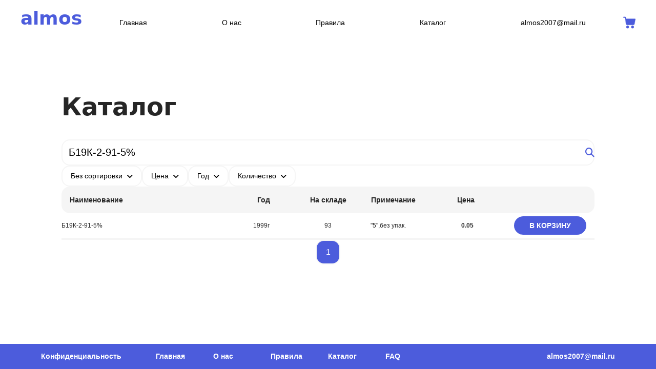

--- FILE ---
content_type: text/html
request_url: https://almos24.ru/catalog?search=%D0%9119%D0%9A-2-91-5%25
body_size: 473
content:
<!DOCTYPE html>
<html lang="en">
  <head>
    <meta charset="UTF-8" />
    <link rel="icon" type="image/svg+xml" href="/images/logo.png" />
    <meta name="viewport" content="width=device-width, initial-scale=1.0" />
    <script
      src="https://kit.fontawesome.com/6b772f3d20.js"
      crossorigin="anonymous"
    ></script>
    <title>Almos</title>
    <script type="module" crossorigin src="/assets/index.5c60547e.js"></script>
    <link rel="stylesheet" href="/assets/index.9f618556.css">
  </head>
  <body>
    <div id="app"></div>
    
  </body>
</html>


--- FILE ---
content_type: text/css
request_url: https://almos24.ru/assets/index.9f618556.css
body_size: 44252
content:
@charset "UTF-8";*,:before,:after{box-sizing:border-box;border-width:0;border-style:solid;border-color:#e5e7eb}:before,:after{--tw-content: ""}html{line-height:1.5;-webkit-text-size-adjust:100%;-moz-tab-size:4;-o-tab-size:4;tab-size:4;font-family:ui-sans-serif,system-ui,-apple-system,BlinkMacSystemFont,Segoe UI,Roboto,Helvetica Neue,Arial,Noto Sans,sans-serif,"Apple Color Emoji","Segoe UI Emoji",Segoe UI Symbol,"Noto Color Emoji"}body{margin:0;line-height:inherit}hr{height:0;color:inherit;border-top-width:1px}abbr:where([title]){-webkit-text-decoration:underline dotted;text-decoration:underline dotted}h1,h2,h3,h4,h5,h6{font-size:inherit;font-weight:inherit}a{color:inherit;text-decoration:inherit}b,strong{font-weight:bolder}code,kbd,samp,pre{font-family:ui-monospace,SFMono-Regular,Menlo,Monaco,Consolas,Liberation Mono,Courier New,monospace;font-size:1em}small{font-size:80%}sub,sup{font-size:75%;line-height:0;position:relative;vertical-align:baseline}sub{bottom:-.25em}sup{top:-.5em}table{text-indent:0;border-color:inherit;border-collapse:collapse}button,input,optgroup,select,textarea{font-family:inherit;font-size:100%;font-weight:inherit;line-height:inherit;color:inherit;margin:0;padding:0}button,select{text-transform:none}button,[type=button],[type=reset],[type=submit]{-webkit-appearance:button;background-color:transparent;background-image:none}:-moz-focusring{outline:auto}:-moz-ui-invalid{box-shadow:none}progress{vertical-align:baseline}::-webkit-inner-spin-button,::-webkit-outer-spin-button{height:auto}[type=search]{-webkit-appearance:textfield;outline-offset:-2px}::-webkit-search-decoration{-webkit-appearance:none}::-webkit-file-upload-button{-webkit-appearance:button;font:inherit}summary{display:list-item}blockquote,dl,dd,h1,h2,h3,h4,h5,h6,hr,figure,p,pre{margin:0}fieldset{margin:0;padding:0}legend{padding:0}ol,ul,menu{list-style:none;margin:0;padding:0}textarea{resize:vertical}input::-moz-placeholder,textarea::-moz-placeholder{opacity:1;color:#9ca3af}input::placeholder,textarea::placeholder{opacity:1;color:#9ca3af}button,[role=button]{cursor:pointer}:disabled{cursor:default}img,svg,video,canvas,audio,iframe,embed,object{display:block;vertical-align:middle}img,video{max-width:100%;height:auto}h1{font-size:3rem;line-height:1}@media (min-width: 748px){h1{font-size:3.75rem;line-height:1}}@media (min-width: 1000px){h1{font-size:4.5rem;line-height:1}}@media (min-width: 1250px){h1{font-size:4.5rem;line-height:1}}@media (min-width: 1500px){h1{font-size:6rem;line-height:1}}@media (min-width: 1880px){h1{font-size:8rem;line-height:1}}@media (min-width: 2512px){h1{font-size:10rem}}@media (min-width: 3788px){h1{font-size:14rem}}h2{font-size:1.25rem;line-height:1.75rem}@media (min-width: 748px){h2{font-size:1.5rem;line-height:2rem}}@media (min-width: 1000px){h2{font-size:1.875rem;line-height:2.25rem}}@media (min-width: 1250px){h2{font-size:3rem;line-height:1}}@media (min-width: 1500px){h2{font-size:3.75rem;line-height:1}}@media (min-width: 1880px){h2{font-size:3.75rem;line-height:1}}@media (min-width: 2512px){h2{font-size:6rem;line-height:1}}@media (min-width: 3788px){h2{font-size:8rem;line-height:1}}@media (min-width: 5060px){h2{font-size:10rem}}h3{font-size:1.25rem;line-height:1.75rem}@media (min-width: 748px){h3{font-size:1.5rem;line-height:2rem}}@media (min-width: 1000px){h3{font-size:1.875rem;line-height:2.25rem}}@media (min-width: 1250px){h3{font-size:2.25rem;line-height:2.5rem}}@media (min-width: 1500px){h3{font-size:3rem;line-height:1}}@media (min-width: 1880px){h3{font-size:3.75rem;line-height:1}}@media (min-width: 2512px){h3{font-size:4.5rem;line-height:1}}@media (min-width: 3788px){h3{font-size:8rem;line-height:1}}@media (min-width: 5060px){h3{font-size:10rem}}h4{font-size:1rem;line-height:1.5rem}@media (min-width: 1250px){h4{font-size:1.25rem;line-height:1.75rem}}@media (min-width: 1500px){h4{font-size:1.5rem;line-height:2rem}}@media (min-width: 1880px){h4{font-size:1.875rem;line-height:2.25rem}}@media (min-width: 2512px){h4{font-size:2.25rem;line-height:2.5rem}}@media (min-width: 3788px){h4{font-size:3rem;line-height:1}}@media (min-width: 5060px){h4{font-size:4.5rem;line-height:1}}h5{font-size:.75rem;line-height:1rem}@media (min-width: 1500px){h5{font-size:1rem;line-height:1.5rem}}@media (min-width: 1880px){h5{font-size:1.25rem;line-height:1.75rem}}@media (min-width: 2512px){h5{font-size:1.875rem;line-height:2.25rem}}@media (min-width: 3788px){h5{font-size:3rem;line-height:1}}@media (min-width: 5060px){h5{font-size:3.75rem;line-height:1}}p{font-size:.875rem;line-height:1.25rem;line-height:1.25;--tw-text-opacity: 1;color:rgb(0 0 0 / var(--tw-text-opacity))}@media (min-width: 1500px){p{font-size:.875rem;line-height:1.25rem}}@media (min-width: 1880px){p{font-size:1rem;line-height:1.5rem}}@media (min-width: 2512px){p{font-size:1.25rem;line-height:1.75rem}}@media (min-width: 3788px){p{font-size:1.5rem;line-height:2rem}}@media (min-width: 5060px){p{font-size:2.25rem;line-height:2.5rem}}ul,li{font-size:.875rem;line-height:1.25rem;line-height:1.25;--tw-text-opacity: 1;color:rgb(0 0 0 / var(--tw-text-opacity))}@media (min-width: 1500px){ul,li{font-size:.875rem;line-height:1.25rem}}@media (min-width: 1880px){ul,li{font-size:1rem;line-height:1.5rem}}@media (min-width: 2512px){ul,li{font-size:1.25rem;line-height:1.75rem}}@media (min-width: 3788px){ul,li{font-size:1.5rem;line-height:2rem}}@media (min-width: 5060px){ul,li{font-size:2.25rem;line-height:2.5rem}}a{font-size:.875rem;line-height:1.25rem;line-height:1.25;--tw-text-opacity: 1;color:rgb(0 0 0 / var(--tw-text-opacity))}@media (min-width: 1500px){a{font-size:1rem;line-height:1.5rem}}@media (min-width: 1880px){a{font-size:1.25rem;line-height:1.75rem}}@media (min-width: 2512px){a{font-size:1.875rem;line-height:2.25rem}}@media (min-width: 3788px){a{font-size:2.25rem;line-height:2.5rem}}@media (min-width: 5060px){a{font-size:3.75rem;line-height:1}}*,:before,:after{--tw-border-spacing-x: 0;--tw-border-spacing-y: 0;--tw-translate-x: 0;--tw-translate-y: 0;--tw-rotate: 0;--tw-skew-x: 0;--tw-skew-y: 0;--tw-scale-x: 1;--tw-scale-y: 1;--tw-pan-x: ;--tw-pan-y: ;--tw-pinch-zoom: ;--tw-scroll-snap-strictness: proximity;--tw-ordinal: ;--tw-slashed-zero: ;--tw-numeric-figure: ;--tw-numeric-spacing: ;--tw-numeric-fraction: ;--tw-ring-inset: ;--tw-ring-offset-width: 0px;--tw-ring-offset-color: #fff;--tw-ring-color: rgb(59 130 246 / .5);--tw-ring-offset-shadow: 0 0 #0000;--tw-ring-shadow: 0 0 #0000;--tw-shadow: 0 0 #0000;--tw-shadow-colored: 0 0 #0000;--tw-blur: ;--tw-brightness: ;--tw-contrast: ;--tw-grayscale: ;--tw-hue-rotate: ;--tw-invert: ;--tw-saturate: ;--tw-sepia: ;--tw-drop-shadow: ;--tw-backdrop-blur: ;--tw-backdrop-brightness: ;--tw-backdrop-contrast: ;--tw-backdrop-grayscale: ;--tw-backdrop-hue-rotate: ;--tw-backdrop-invert: ;--tw-backdrop-opacity: ;--tw-backdrop-saturate: ;--tw-backdrop-sepia: }::-webkit-backdrop{--tw-border-spacing-x: 0;--tw-border-spacing-y: 0;--tw-translate-x: 0;--tw-translate-y: 0;--tw-rotate: 0;--tw-skew-x: 0;--tw-skew-y: 0;--tw-scale-x: 1;--tw-scale-y: 1;--tw-pan-x: ;--tw-pan-y: ;--tw-pinch-zoom: ;--tw-scroll-snap-strictness: proximity;--tw-ordinal: ;--tw-slashed-zero: ;--tw-numeric-figure: ;--tw-numeric-spacing: ;--tw-numeric-fraction: ;--tw-ring-inset: ;--tw-ring-offset-width: 0px;--tw-ring-offset-color: #fff;--tw-ring-color: rgb(59 130 246 / .5);--tw-ring-offset-shadow: 0 0 #0000;--tw-ring-shadow: 0 0 #0000;--tw-shadow: 0 0 #0000;--tw-shadow-colored: 0 0 #0000;--tw-blur: ;--tw-brightness: ;--tw-contrast: ;--tw-grayscale: ;--tw-hue-rotate: ;--tw-invert: ;--tw-saturate: ;--tw-sepia: ;--tw-drop-shadow: ;--tw-backdrop-blur: ;--tw-backdrop-brightness: ;--tw-backdrop-contrast: ;--tw-backdrop-grayscale: ;--tw-backdrop-hue-rotate: ;--tw-backdrop-invert: ;--tw-backdrop-opacity: ;--tw-backdrop-saturate: ;--tw-backdrop-sepia: }::backdrop{--tw-border-spacing-x: 0;--tw-border-spacing-y: 0;--tw-translate-x: 0;--tw-translate-y: 0;--tw-rotate: 0;--tw-skew-x: 0;--tw-skew-y: 0;--tw-scale-x: 1;--tw-scale-y: 1;--tw-pan-x: ;--tw-pan-y: ;--tw-pinch-zoom: ;--tw-scroll-snap-strictness: proximity;--tw-ordinal: ;--tw-slashed-zero: ;--tw-numeric-figure: ;--tw-numeric-spacing: ;--tw-numeric-fraction: ;--tw-ring-inset: ;--tw-ring-offset-width: 0px;--tw-ring-offset-color: #fff;--tw-ring-color: rgb(59 130 246 / .5);--tw-ring-offset-shadow: 0 0 #0000;--tw-ring-shadow: 0 0 #0000;--tw-shadow: 0 0 #0000;--tw-shadow-colored: 0 0 #0000;--tw-blur: ;--tw-brightness: ;--tw-contrast: ;--tw-grayscale: ;--tw-hue-rotate: ;--tw-invert: ;--tw-saturate: ;--tw-sepia: ;--tw-drop-shadow: ;--tw-backdrop-blur: ;--tw-backdrop-brightness: ;--tw-backdrop-contrast: ;--tw-backdrop-grayscale: ;--tw-backdrop-hue-rotate: ;--tw-backdrop-invert: ;--tw-backdrop-opacity: ;--tw-backdrop-saturate: ;--tw-backdrop-sepia: }.container{width:100%;margin-right:auto;margin-left:auto}@media (min-width: 640px){.container{max-width:640px;padding-right:2rem;padding-left:2rem}}@media (min-width: 748px){.container{max-width:748px}}@media (min-width: 1000px){.container{max-width:1000px;padding-right:4rem;padding-left:4rem}}@media (min-width: 1250px){.container{max-width:1250px;padding-right:5rem;padding-left:5rem}}@media (min-width: 1500px){.container{max-width:1500px;padding-right:6rem;padding-left:6rem}}@media (min-width: 1880px){.container{max-width:1880px;padding-right:8rem;padding-left:8rem}}@media (min-width: 2512px){.container{max-width:2512px;padding-right:10rem;padding-left:10rem}}@media (min-width: 3788px){.container{max-width:3788px;padding-right:18rem;padding-left:18rem}}@media (min-width: 5060px){.container{max-width:5060px;padding-right:20rem;padding-left:20rem}}.rounded-card{border-radius:1.5rem}@media (min-width: 1500px){.rounded-card{border-radius:32px}}@media (min-width: 1880px){.rounded-card{border-radius:36px}}@media (min-width: 2512px){.rounded-card{border-radius:40px}}@media (min-width: 3788px){.rounded-card{border-radius:56px}}@media (min-width: 5060px){.rounded-card{border-radius:72px}}.gap-card{gap:2rem}@media (min-width: 2512px){.gap-card{gap:3.5rem}}@media (min-width: 3788px){.gap-card{gap:5rem}}@media (min-width: 5060px){.gap-card{gap:6rem}}.gap-normal{gap:1rem}@media (min-width: 2512px){.gap-normal{gap:2rem}}@media (min-width: 3788px){.gap-normal{gap:4rem}}@media (min-width: 5060px){.gap-normal{gap:5rem}}.p-normal{padding:1rem}@media (min-width: 1500px){.p-normal{padding:1.5rem}}@media (min-width: 1880px){.p-normal{padding:2rem}}@media (min-width: 2512px){.p-normal{padding:2.5rem}}@media (min-width: 3788px){.p-normal{padding:4rem}}@media (min-width: 5060px){.p-normal{padding:6rem}}.circle-button{border-radius:9999px;padding:.25rem 1rem;font-size:.875rem;line-height:1.25rem;font-weight:600;outline:2px solid transparent;outline-offset:2px}@media (min-width: 1250px){.circle-button{padding:.5rem 1.5rem;font-size:.875rem;line-height:1.25rem}}@media (min-width: 1500px){.circle-button{padding:1rem;font-size:1rem;line-height:1.5rem}}@media (min-width: 1880px){.circle-button{font-size:1.25rem;line-height:1.75rem}}@media (min-width: 2512px){.circle-button{padding:1.5rem;font-size:1.5rem;line-height:2rem}}@media (min-width: 3788px){.circle-button{padding:2.5rem;font-size:2.25rem;line-height:2.5rem}}@media (min-width: 5060px){.circle-button{padding:3rem;font-size:3rem;line-height:1}}.main-gradient{background-image:linear-gradient(to right,var(--tw-gradient-stops));--tw-gradient-from: #E4E4E4;--tw-gradient-to: rgb(228 228 228 / 0);--tw-gradient-stops: var(--tw-gradient-from), var(--tw-gradient-to);--tw-gradient-to: #F2F2F2}.table-el{display:flex;align-items:center;border-bottom-width:4px;--tw-border-opacity: 1;border-color:rgb(245 245 245 / var(--tw-border-opacity));padding-top:1rem;padding-bottom:1rem;font-size:.75rem;line-height:1rem}@media (min-width: 1500px){.table-el{font-size:.875rem;line-height:1.25rem}}@media (min-width: 2512px){.table-el{font-size:1rem;line-height:1.5rem}}.border-normal{border-radius:1rem;border-width:4px;--tw-border-opacity: 1;border-color:rgb(245 245 245 / var(--tw-border-opacity))}.pointer-events-none{pointer-events:none}.absolute{position:absolute}.relative{position:relative}.inset-0{top:0px;right:0px;bottom:0px;left:0px}.left-0{left:0px}.right-0{right:0px}.bottom-0{bottom:0px}.left-1\/2{left:50%}.left-1\/4{left:25%}.top-36{top:9rem}.top-0{top:0px}.z-50{z-index:50}.z-0{z-index:0}.z-10{z-index:10}.col-span-2{grid-column:span 2 / span 2}.col-span-7{grid-column:span 7 / span 7}.col-span-5{grid-column:span 5 / span 5}.col-span-4{grid-column:span 4 / span 4}.col-span-1{grid-column:span 1 / span 1}.col-span-3{grid-column:span 3 / span 3}.float-left{float:left}.m-0{margin:0}.m-auto{margin:auto}.mx-auto{margin-left:auto;margin-right:auto}.my-32{margin-top:8rem;margin-bottom:8rem}.mx-4{margin-left:1rem;margin-right:1rem}.mx-1{margin-left:.25rem;margin-right:.25rem}.mb-8{margin-bottom:2rem}.-mt-16{margin-top:-4rem}.mb-2{margin-bottom:.5rem}.-mt-20{margin-top:-5rem}.ml-2{margin-left:.5rem}.mt-2{margin-top:.5rem}.mt-4{margin-top:1rem}.ml-4{margin-left:1rem}.mt-12{margin-top:3rem}.-mt-48{margin-top:-12rem}.-mt-2{margin-top:-.5rem}.-mt-8{margin-top:-2rem}.ml-8{margin-left:2rem}.mt-6{margin-top:1.5rem}.-ml-1{margin-left:-.25rem}.mr-6{margin-right:1.5rem}.mr-4{margin-right:1rem}.mt-8{margin-top:2rem}.-mr-1{margin-right:-.25rem}.mb-1{margin-bottom:.25rem}.block{display:block}.inline-block{display:inline-block}.flex{display:flex}.table{display:table}.grid{display:grid}.contents{display:contents}.hidden{display:none}.h-full{height:100%}.h-24{height:6rem}.h-12{height:3rem}.h-8{height:2rem}.h-auto{height:auto}.h-6{height:1.5rem}.h-4{height:1rem}.h-\[24px\]{height:24px}.h-1\/2{height:50%}.h-32{height:8rem}.h-\[26px\]{height:26px}.h-\[40px\]{height:40px}.h-16{height:4rem}.h-\[50px\]{height:50px}.h-fit{height:-webkit-fit-content;height:-moz-fit-content;height:fit-content}.min-h-\[328px\]{min-height:328px}.min-h-\[50px\]{min-height:50px}.w-full{width:100%}.w-8{width:2rem}.w-14{width:3.5rem}.w-12{width:3rem}.w-1\/3{width:33.333333%}.w-1\/2{width:50%}.w-6{width:1.5rem}.w-4{width:1rem}.w-\[150px\]{width:150px}.w-24{width:6rem}.w-\[24px\]{width:24px}.w-32{width:8rem}.w-\[56px\]{width:56px}.w-\[350px\]{width:350px}.w-4\/5{width:80%}.min-w-\[960px\]{min-width:960px}.min-w-fit{min-width:-webkit-fit-content;min-width:-moz-fit-content;min-width:fit-content}.min-w-\[390px\]{min-width:390px}.max-w-fit{max-width:-webkit-fit-content;max-width:-moz-fit-content;max-width:fit-content}.shrink-0{flex-shrink:0}.grow-0{flex-grow:0}.table-auto{table-layout:auto}.translate-y-1\/2{--tw-translate-y: 50%;transform:translate(var(--tw-translate-x),var(--tw-translate-y)) rotate(var(--tw-rotate)) skew(var(--tw-skew-x)) skewY(var(--tw-skew-y)) scaleX(var(--tw-scale-x)) scaleY(var(--tw-scale-y))}.translate-x-1\/2{--tw-translate-x: 50%;transform:translate(var(--tw-translate-x),var(--tw-translate-y)) rotate(var(--tw-rotate)) skew(var(--tw-skew-x)) skewY(var(--tw-skew-y)) scaleX(var(--tw-scale-x)) scaleY(var(--tw-scale-y))}@-webkit-keyframes pulse{50%{opacity:.5}}@keyframes pulse{50%{opacity:.5}}.animate-pulse{-webkit-animation:pulse 2s cubic-bezier(.4,0,.6,1) infinite;animation:pulse 2s cubic-bezier(.4,0,.6,1) infinite}@-webkit-keyframes beat{0%,to{transform:scale(1)}50%{transform:scale(1.25)}}@keyframes beat{0%,to{transform:scale(1)}50%{transform:scale(1.25)}}.animate-beat{-webkit-animation:beat 1s ease-in-out;animation:beat 1s ease-in-out}@-webkit-keyframes bounce{0%,to{transform:translateY(-25%);-webkit-animation-timing-function:cubic-bezier(.8,0,1,1);animation-timing-function:cubic-bezier(.8,0,1,1)}50%{transform:none;-webkit-animation-timing-function:cubic-bezier(0,0,.2,1);animation-timing-function:cubic-bezier(0,0,.2,1)}}@keyframes bounce{0%,to{transform:translateY(-25%);-webkit-animation-timing-function:cubic-bezier(.8,0,1,1);animation-timing-function:cubic-bezier(.8,0,1,1)}50%{transform:none;-webkit-animation-timing-function:cubic-bezier(0,0,.2,1);animation-timing-function:cubic-bezier(0,0,.2,1)}}.animate-bounceSlow{-webkit-animation:bounce 7s ease-in-out infinite;animation:bounce 7s ease-in-out infinite}@-webkit-keyframes beats{0%,to{transform:scale(1)}50%{transform:scaleX(.75)}}@keyframes beats{0%,to{transform:scale(1)}50%{transform:scaleX(.75)}}.animate-stretch{-webkit-animation:beats 7s ease-in-out infinite;animation:beats 7s ease-in-out infinite}.cursor-pointer{cursor:pointer}.list-inside{list-style-position:inside}.list-disc{list-style-type:disc}.list-none{list-style-type:none}.appearance-none{-webkit-appearance:none;-moz-appearance:none;appearance:none}.grid-flow-col{grid-auto-flow:column}.grid-cols-5{grid-template-columns:repeat(5,minmax(0,1fr))}.grid-cols-2{grid-template-columns:repeat(2,minmax(0,1fr))}.grid-cols-12{grid-template-columns:repeat(12,minmax(0,1fr))}.grid-cols-3{grid-template-columns:repeat(3,minmax(0,1fr))}.grid-rows-6{grid-template-rows:repeat(6,minmax(0,1fr))}.grid-rows-2{grid-template-rows:repeat(2,minmax(0,1fr))}.flex-row{flex-direction:row}.flex-row-reverse{flex-direction:row-reverse}.flex-col{flex-direction:column}.place-items-start{place-items:start}.content-center{align-content:center}.items-end{align-items:flex-end}.items-center{align-items:center}.items-stretch{align-items:stretch}.justify-end{justify-content:flex-end}.justify-center{justify-content:center}.justify-between{justify-content:space-between}.justify-around{justify-content:space-around}.justify-items-stretch{justify-items:stretch}.gap-10{gap:2.5rem}.gap-4{gap:1rem}.gap-16{gap:4rem}.gap-2{gap:.5rem}.gap-6{gap:1.5rem}.gap-12{gap:3rem}.gap-1{gap:.25rem}.gap-5{gap:1.25rem}.gap-y-2{row-gap:.5rem}.space-y-2>:not([hidden])~:not([hidden]){--tw-space-y-reverse: 0;margin-top:calc(.5rem * calc(1 - var(--tw-space-y-reverse)));margin-bottom:calc(.5rem * var(--tw-space-y-reverse))}.justify-self-center{justify-self:center}.overflow-x-auto{overflow-x:auto}.text-ellipsis{text-overflow:ellipsis}.whitespace-normal{white-space:normal}.whitespace-nowrap{white-space:nowrap}.break-normal{overflow-wrap:normal;word-break:normal}.break-all{word-break:break-all}.rounded-2xl{border-radius:1rem}.rounded-full{border-radius:9999px}.rounded-lg{border-radius:.5rem}.rounded-l-full{border-top-left-radius:9999px;border-bottom-left-radius:9999px}.rounded-r-full{border-top-right-radius:9999px;border-bottom-right-radius:9999px}.border-2{border-width:2px}.border{border-width:1px}.border-b-4{border-bottom-width:4px}.border-b{border-bottom-width:1px}.border-dashed{border-style:dashed}.border-dotted{border-style:dotted}.border-error{--tw-border-opacity: 1;border-color:rgb(219 68 55 / var(--tw-border-opacity))}.border-body{--tw-border-opacity: 1;border-color:rgb(245 245 245 / var(--tw-border-opacity))}.border-grayIcons{--tw-border-opacity: 1;border-color:rgb(160 160 160 / var(--tw-border-opacity))}.border-icons{--tw-border-opacity: 1;border-color:rgb(64 64 64 / var(--tw-border-opacity))}.border-footer{--tw-border-opacity: 1;border-color:rgb(217 217 217 / var(--tw-border-opacity))}.border-black{--tw-border-opacity: 1;border-color:rgb(0 0 0 / var(--tw-border-opacity))}.bg-white{--tw-bg-opacity: 1;background-color:rgb(255 255 255 / var(--tw-bg-opacity))}.bg-primary{--tw-bg-opacity: 1;background-color:rgb(76 92 220 / var(--tw-bg-opacity))}.bg-body{--tw-bg-opacity: 1;background-color:rgb(245 245 245 / var(--tw-bg-opacity))}.bg-black{--tw-bg-opacity: 1;background-color:rgb(0 0 0 / var(--tw-bg-opacity))}.bg-secondary{--tw-bg-opacity: 1;background-color:rgb(18 18 18 / var(--tw-bg-opacity))}.bg-mainCards{--tw-bg-opacity: 1;background-color:rgb(212 212 212 / var(--tw-bg-opacity))}.bg-grayIcons{--tw-bg-opacity: 1;background-color:rgb(160 160 160 / var(--tw-bg-opacity))}.bg-gray-300{--tw-bg-opacity: 1;background-color:rgb(209 213 219 / var(--tw-bg-opacity))}.bg-yellow-400{--tw-bg-opacity: 1;background-color:rgb(250 204 21 / var(--tw-bg-opacity))}.bg-success{--tw-bg-opacity: 1;background-color:rgb(46 204 113 / var(--tw-bg-opacity))}.bg-error{--tw-bg-opacity: 1;background-color:rgb(219 68 55 / var(--tw-bg-opacity))}.bg-footer{--tw-bg-opacity: 1;background-color:rgb(217 217 217 / var(--tw-bg-opacity))}.bg-transparent{background-color:transparent}.\!bg-primary{--tw-bg-opacity: 1 !important;background-color:rgb(76 92 220 / var(--tw-bg-opacity))!important}.object-cover{-o-object-fit:cover;object-fit:cover}.p-2{padding:.5rem}.p-3{padding:.75rem}.p-4{padding:1rem}.p-1{padding:.25rem}.p-16{padding:4rem}.p-24{padding:6rem}.\!p-0{padding:0!important}.py-4{padding-top:1rem;padding-bottom:1rem}.px-6{padding-left:1.5rem;padding-right:1.5rem}.px-4{padding-left:1rem;padding-right:1rem}.py-2\.5{padding-top:.625rem;padding-bottom:.625rem}.py-2{padding-top:.5rem;padding-bottom:.5rem}.py-8{padding-top:2rem;padding-bottom:2rem}.px-2{padding-left:.5rem;padding-right:.5rem}.py-3{padding-top:.75rem;padding-bottom:.75rem}.py-0{padding-top:0;padding-bottom:0}.px-12{padding-left:3rem;padding-right:3rem}.px-24{padding-left:6rem;padding-right:6rem}.pb-40{padding-bottom:10rem}.pt-24{padding-top:6rem}.pb-2{padding-bottom:.5rem}.pr-10{padding-right:2.5rem}.pt-6{padding-top:1.5rem}.pt-4{padding-top:1rem}.pt-2{padding-top:.5rem}.pl-4{padding-left:1rem}.pr-6{padding-right:1.5rem}.pl-6{padding-left:1.5rem}.pr-1{padding-right:.25rem}.pr-8{padding-right:2rem}.pl-5{padding-left:1.25rem}.pt-8{padding-top:2rem}.pb-20{padding-bottom:5rem}.text-left{text-align:left}.text-center{text-align:center}.text-right{text-align:right}.align-top{vertical-align:top}.font-sans{font-family:ui-sans-serif,system-ui,-apple-system,BlinkMacSystemFont,Segoe UI,Roboto,Helvetica Neue,Arial,Noto Sans,sans-serif,"Apple Color Emoji","Segoe UI Emoji",Segoe UI Symbol,"Noto Color Emoji"}.text-xl{font-size:1.25rem;line-height:1.75rem}.text-xs{font-size:.75rem;line-height:1rem}.text-lg{font-size:1.125rem;line-height:1.75rem}.text-2xl{font-size:1.5rem;line-height:2rem}.text-sm{font-size:.875rem;line-height:1.25rem}.text-5xl{font-size:3rem;line-height:1}.text-base{font-size:1rem;line-height:1.5rem}.font-bold{font-weight:700}.font-extrabold{font-weight:800}.font-semibold{font-weight:600}.font-light{font-weight:300}.font-medium{font-weight:500}.font-normal{font-weight:400}.uppercase{text-transform:uppercase}.italic{font-style:italic}.leading-tight{line-height:1.25}.leading-normal{line-height:1.5}.text-textBlack{--tw-text-opacity: 1;color:rgb(38 38 38 / var(--tw-text-opacity))}.text-primary{--tw-text-opacity: 1;color:rgb(76 92 220 / var(--tw-text-opacity))}.text-lightGray{--tw-text-opacity: 1;color:rgb(104 104 104 / var(--tw-text-opacity))}.text-error{--tw-text-opacity: 1;color:rgb(219 68 55 / var(--tw-text-opacity))}.text-white{--tw-text-opacity: 1;color:rgb(255 255 255 / var(--tw-text-opacity))}.text-success{--tw-text-opacity: 1;color:rgb(46 204 113 / var(--tw-text-opacity))}.text-icons{--tw-text-opacity: 1;color:rgb(64 64 64 / var(--tw-text-opacity))}.text-black{--tw-text-opacity: 1;color:rgb(0 0 0 / var(--tw-text-opacity))}.text-grayIcons{--tw-text-opacity: 1;color:rgb(160 160 160 / var(--tw-text-opacity))}.text-footer{--tw-text-opacity: 1;color:rgb(217 217 217 / var(--tw-text-opacity))}.text-gray-700{--tw-text-opacity: 1;color:rgb(55 65 81 / var(--tw-text-opacity))}.text-body{--tw-text-opacity: 1;color:rgb(245 245 245 / var(--tw-text-opacity))}.text-slate-400{--tw-text-opacity: 1;color:rgb(148 163 184 / var(--tw-text-opacity))}.\!text-white{--tw-text-opacity: 1 !important;color:rgb(255 255 255 / var(--tw-text-opacity))!important}.underline{-webkit-text-decoration-line:underline;text-decoration-line:underline}.no-underline{-webkit-text-decoration-line:none;text-decoration-line:none}.decoration-solid{-webkit-text-decoration-style:solid;text-decoration-style:solid}.decoration-dotted{-webkit-text-decoration-style:dotted;text-decoration-style:dotted}.underline-offset-4{text-underline-offset:4px}.opacity-0{opacity:0}.opacity-80{opacity:.8}.shadow-lg{--tw-shadow: 0 10px 15px -3px rgb(0 0 0 / .1), 0 4px 6px -4px rgb(0 0 0 / .1);--tw-shadow-colored: 0 10px 15px -3px var(--tw-shadow-color), 0 4px 6px -4px var(--tw-shadow-color);box-shadow:var(--tw-ring-offset-shadow, 0 0 #0000),var(--tw-ring-shadow, 0 0 #0000),var(--tw-shadow)}.outline-none{outline:2px solid transparent;outline-offset:2px}.drop-shadow-2xl{--tw-drop-shadow: drop-shadow(0 25px 25px rgb(0 0 0 / .15));filter:var(--tw-blur) var(--tw-brightness) var(--tw-contrast) var(--tw-grayscale) var(--tw-hue-rotate) var(--tw-invert) var(--tw-saturate) var(--tw-sepia) var(--tw-drop-shadow)}.drop-shadow-spot{--tw-drop-shadow: drop-shadow(0 100px 10px rgba(0, 0, 0, .2));filter:var(--tw-blur) var(--tw-brightness) var(--tw-contrast) var(--tw-grayscale) var(--tw-hue-rotate) var(--tw-invert) var(--tw-saturate) var(--tw-sepia) var(--tw-drop-shadow)}.transition{transition-property:color,background-color,border-color,fill,stroke,opacity,box-shadow,transform,filter,-webkit-text-decoration-color,-webkit-backdrop-filter;transition-property:color,background-color,border-color,text-decoration-color,fill,stroke,opacity,box-shadow,transform,filter,backdrop-filter;transition-property:color,background-color,border-color,text-decoration-color,fill,stroke,opacity,box-shadow,transform,filter,backdrop-filter,-webkit-text-decoration-color,-webkit-backdrop-filter;transition-timing-function:cubic-bezier(.4,0,.2,1);transition-duration:.15s}.duration-300{transition-duration:.3s}.duration-100{transition-duration:.1s}.duration-150{transition-duration:.15s}.duration-200{transition-duration:.2s}.duration-500{transition-duration:.5s}.ease-in{transition-timing-function:cubic-bezier(.4,0,1,1)}.marker\:text-sky-400 *::marker{color:#38bdf8}.marker\:text-sky-400::marker{color:#38bdf8}.placeholder\:text-\[16px\]::-moz-placeholder{font-size:16px}.placeholder\:text-\[16px\]::placeholder{font-size:16px}.placeholder\:italic::-moz-placeholder{font-style:italic}.placeholder\:italic::placeholder{font-style:italic}.after\:absolute:after{content:var(--tw-content);position:absolute}.after\:left-\[5px\]:after{content:var(--tw-content);left:5px}.after\:top-\[3px\]:after{content:var(--tw-content);top:3px}.after\:h-\[16px\]:after{content:var(--tw-content);height:16px}.after\:w-\[16px\]:after{content:var(--tw-content);width:16px}.after\:rounded-full:after{content:var(--tw-content);border-radius:9999px}.after\:bg-primary:after{content:var(--tw-content);--tw-bg-opacity: 1;background-color:rgb(76 92 220 / var(--tw-bg-opacity))}.first\:rounded-t-2xl:first-child{border-top-left-radius:1rem;border-top-right-radius:1rem}.last\:rounded-b-2xl:last-child{border-bottom-right-radius:1rem;border-bottom-left-radius:1rem}.checked\:bg-primary:checked{--tw-bg-opacity: 1;background-color:rgb(76 92 220 / var(--tw-bg-opacity))}.checked\:after\:translate-x-\[26px\]:checked:after{content:var(--tw-content);--tw-translate-x: 26px;transform:translate(var(--tw-translate-x),var(--tw-translate-y)) rotate(var(--tw-rotate)) skew(var(--tw-skew-x)) skewY(var(--tw-skew-y)) scaleX(var(--tw-scale-x)) scaleY(var(--tw-scale-y))}.checked\:after\:bg-white:checked:after{content:var(--tw-content);--tw-bg-opacity: 1;background-color:rgb(255 255 255 / var(--tw-bg-opacity))}.checked\:after\:transition:checked:after{content:var(--tw-content);transition-property:color,background-color,border-color,fill,stroke,opacity,box-shadow,transform,filter,-webkit-text-decoration-color,-webkit-backdrop-filter;transition-property:color,background-color,border-color,text-decoration-color,fill,stroke,opacity,box-shadow,transform,filter,backdrop-filter;transition-property:color,background-color,border-color,text-decoration-color,fill,stroke,opacity,box-shadow,transform,filter,backdrop-filter,-webkit-text-decoration-color,-webkit-backdrop-filter;transition-timing-function:cubic-bezier(.4,0,.2,1);transition-duration:.15s}.hover\:-translate-y-4:hover{--tw-translate-y: -1rem;transform:translate(var(--tw-translate-x),var(--tw-translate-y)) rotate(var(--tw-rotate)) skew(var(--tw-skew-x)) skewY(var(--tw-skew-y)) scaleX(var(--tw-scale-x)) scaleY(var(--tw-scale-y))}.hover\:border-out:hover{--tw-border-opacity: 1;border-color:rgb(237 197 128 / var(--tw-border-opacity))}.hover\:bg-body:hover{--tw-bg-opacity: 1;background-color:rgb(245 245 245 / var(--tw-bg-opacity))}.hover\:bg-gray-100:hover{--tw-bg-opacity: 1;background-color:rgb(243 244 246 / var(--tw-bg-opacity))}.hover\:text-\[\#19278F\]:hover{--tw-text-opacity: 1;color:rgb(25 39 143 / var(--tw-text-opacity))}.hover\:underline:hover{-webkit-text-decoration-line:underline;text-decoration-line:underline}.focus\:outline-none:focus{outline:2px solid transparent;outline-offset:2px}.group:hover .group-hover\:border-out{--tw-border-opacity: 1;border-color:rgb(237 197 128 / var(--tw-border-opacity))}.group:hover .group-hover\:bg-primary{--tw-bg-opacity: 1;background-color:rgb(76 92 220 / var(--tw-bg-opacity))}.group:hover .group-hover\:text-out{--tw-text-opacity: 1;color:rgb(237 197 128 / var(--tw-text-opacity))}.group:hover .group-hover\:text-white{--tw-text-opacity: 1;color:rgb(255 255 255 / var(--tw-text-opacity))}@media (min-width: 640px){.sm\:px-8{padding-left:2rem;padding-right:2rem}}@media (min-width: 748px){.md\:col-span-2{grid-column:span 2 / span 2}.md\:col-span-3{grid-column:span 3 / span 3}.md\:w-\[1200px\]{width:1200px}.md\:min-w-fit{min-width:-webkit-fit-content;min-width:-moz-fit-content;min-width:fit-content}.md\:grid-cols-10{grid-template-columns:repeat(10,minmax(0,1fr))}.md\:grid-cols-4{grid-template-columns:repeat(4,minmax(0,1fr))}.md\:grid-rows-1{grid-template-rows:repeat(1,minmax(0,1fr))}.md\:px-16{padding-left:4rem;padding-right:4rem}.md\:text-start{text-align:start}.md\:text-end{text-align:end}.md\:text-sm{font-size:.875rem;line-height:1.25rem}.md\:text-3xl{font-size:1.875rem;line-height:2.25rem}.md\:text-base{font-size:1rem;line-height:1.5rem}}@media (min-width: 1000px){.lg\:-mt-4{margin-top:-1rem}.lg\:block{display:block}}@media (min-width: 1250px){.xl\:p-16{padding:4rem}.xl\:p-4{padding:1rem}.xl\:p-8{padding:2rem}.xl\:px-6{padding-left:1.5rem;padding-right:1.5rem}.xl\:text-sm{font-size:.875rem;line-height:1.25rem}.xl\:text-base{font-size:1rem;line-height:1.5rem}.xl\:text-3xl{font-size:1.875rem;line-height:2.25rem}}@media (min-width: 1500px){.\32xl\:-mt-60{margin-top:-15rem}.\32xl\:mr-24{margin-right:6rem}.\32xl\:h-8{height:2rem}.\32xl\:w-2\/3{width:66.666667%}.\32xl\:w-8{width:2rem}.\32xl\:gap-8{gap:2rem}.\32xl\:p-32{padding:8rem}.\32xl\:p-6{padding:1.5rem}.\32xl\:p-12{padding:3rem}.\32xl\:px-12{padding-left:3rem;padding-right:3rem}.\32xl\:py-10{padding-top:2.5rem;padding-bottom:2.5rem}.\32xl\:px-0{padding-left:0;padding-right:0}.\32xl\:px-2{padding-left:.5rem;padding-right:.5rem}.\32xl\:pb-28{padding-bottom:7rem}.\32xl\:text-lg{font-size:1.125rem;line-height:1.75rem}.\32xl\:text-4xl{font-size:2.25rem;line-height:2.5rem}.\32xl\:text-base{font-size:1rem;line-height:1.5rem}.\32xl\:text-sm{font-size:.875rem;line-height:1.25rem}}@media (min-width: 1880px){.\33xl\:-mt-72{margin-top:-18rem}.\33xl\:h-10{height:2.5rem}.\33xl\:w-\[1440px\]{width:1440px}.\33xl\:w-10{width:2.5rem}.\33xl\:gap-2{gap:.5rem}.\33xl\:gap-10{gap:2.5rem}.\33xl\:p-36{padding:9rem}.\33xl\:py-12{padding-top:3rem;padding-bottom:3rem}.\33xl\:pb-36{padding-bottom:9rem}.\33xl\:text-2xl{font-size:1.5rem;line-height:2rem}.\33xl\:text-6xl{font-size:3.75rem;line-height:1}.\33xl\:text-xl{font-size:1.25rem;line-height:1.75rem}}@media (min-width: 2512px){.\32k\:-mt-6{margin-top:-1.5rem}.\32k\:-mt-96{margin-top:-24rem}.\32k\:h-12{height:3rem}.\32k\:w-\[1920px\]{width:1920px}.\32k\:w-12{width:3rem}.\32k\:gap-4{gap:1rem}.\32k\:gap-12{gap:3rem}.\32k\:p-44{padding:11rem}.\32k\:p-8{padding:2rem}.\32k\:p-20{padding:5rem}.\32k\:px-16{padding-left:4rem;padding-right:4rem}.\32k\:py-20{padding-top:5rem;padding-bottom:5rem}.\32k\:px-6{padding-left:1.5rem;padding-right:1.5rem}.\32k\:text-3xl{font-size:1.875rem;line-height:2.25rem}.\32k\:text-7xl{font-size:4.5rem;line-height:1}.\32k\:text-\[5\.3rem\]{font-size:5.3rem}.\32k\:text-5xl{font-size:3rem;line-height:1}.\32k\:text-base{font-size:1rem;line-height:1.5rem}}@media (min-width: 3788px){.\34k\:-mt-10{margin-top:-2.5rem}.\34k\:-mt-\[592px\]{margin-top:-592px}.\34k\:h-16{height:4rem}.\34k\:w-\[2560px\]{width:2560px}.\34k\:w-16{width:4rem}.\34k\:gap-8{gap:2rem}.\34k\:gap-16{gap:4rem}.\34k\:p-64{padding:16rem}.\34k\:p-12{padding:3rem}.\34k\:p-24{padding:6rem}.\34k\:py-4{padding-top:1rem;padding-bottom:1rem}.\34k\:px-20{padding-left:5rem;padding-right:5rem}.\34k\:py-28{padding-top:7rem;padding-bottom:7rem}.\34k\:py-2{padding-top:.5rem;padding-bottom:.5rem}.\34k\:text-3xl{font-size:1.875rem;line-height:2.25rem}.\34k\:text-5xl{font-size:3rem;line-height:1}.\34k\:text-9xl{font-size:8rem;line-height:1}.\34k\:text-\[7\.1rem\]{font-size:7.1rem}.\34k\:text-4xl{font-size:2.25rem;line-height:2.5rem}}@media (min-width: 5060px){.imac\:-mt-16{margin-top:-4rem}.imac\:-mt-\[712px\]{margin-top:-712px}.imac\:h-20{height:5rem}.imac\:w-\[3840px\]{width:3840px}.imac\:w-1\/2{width:50%}.imac\:w-20{width:5rem}.imac\:gap-10{gap:2.5rem}.imac\:gap-20{gap:5rem}.imac\:p-80{padding:20rem}.imac\:p-14{padding:3.5rem}.imac\:p-36{padding:9rem}.imac\:px-24{padding-left:6rem;padding-right:6rem}.imac\:py-36{padding-top:9rem;padding-bottom:9rem}.imac\:px-12{padding-left:3rem;padding-right:3rem}.imac\:text-6xl{font-size:3.75rem;line-height:1}.imac\:text-10xl,.imac\:text-\[10rem\]{font-size:10rem}.imac\:text-7xl{font-size:4.5rem;line-height:1}}:root{font-family:Inter,Avenir,Helvetica,Arial,sans-serif;font-size:16px;line-height:24px;font-weight:400;font-synthesis:none;text-rendering:optimizeLegibility;-webkit-font-smoothing:antialiased;-moz-osx-font-smoothing:grayscale;-webkit-text-size-adjust:100%}input::-webkit-outer-spin-button,input::-webkit-inner-spin-button{-webkit-appearance:none;margin:0}input[type=number]{-moz-appearance:textfield}*::-webkit-scrollbar{width:6px}*::-webkit-scrollbar-track{background:transparent}*::-webkit-scrollbar-thumb{background:#605d6e;border-radius:8px}.mosha__toast{touch-action:none;display:flex;justify-content:space-between;position:fixed;min-height:64px;max-height:800px;box-sizing:border-box;overflow:hidden;padding:12px 8px;word-break:break-word;min-width:312px;max-width:480px;z-index:9999;width:-webkit-max-content;width:-moz-max-content;width:max-content;transition:top .3s ease-out .5s,bottom .3s ease-out .5s;border-radius:8px;box-shadow:0 1px 10px #0000001a,0 2px 15px #0000000d;margin:0 16px;-webkit-touch-callout:none;-webkit-user-select:none;-moz-user-select:none;user-select:none}.mosha__toast__content-wrapper{display:flex;align-items:center}.mosha__toast__content{font-family:sans-serif;line-height:20px;display:flex;flex-direction:column;color:#fff}.mosha__toast__content__text{margin-bottom:2px;font-size:16px;font-weight:700}.mosha__toast__content__description{font-size:14px;font-weight:400}.mosha__toast__slot-wrapper{width:100%}.mosha__toast__close-icon:before{font-size:20px;cursor:pointer;content:"\d7";color:#fff;transition:color .3s;font-weight:600;margin-left:10px;position:relative;top:-12px}.mosha__toast__close-icon:hover:before{color:gray}.mosha__toast__progress{transition:all linear .2s;position:absolute;z-index:9999;height:8px;background-color:#fff9;bottom:0;margin-left:-8px}.mosha__toast.success{background-color:#06d6a0}.mosha__toast.warning{background-color:#ffc43d}.mosha__toast.info{background-color:#1b9aaa}.mosha__toast.danger{background-color:#ef476f}.mosha__toast.default{background-color:#fff}.mosha__toast.default .mosha__toast__content{color:#616161}.mosha__toast.default .mosha__toast__close-icon:before{color:#616161}.mosha__toast.default .mosha__toast__close-icon:hover:before{color:#d0d4d4}.mosha__toast.default .mosha__toast__progress{background-image:linear-gradient(-225deg,#69eacb 0,#eaccf8 48%,#6654f1 100%)}@media only screen and (max-width:475px){.mosha__toast{max-width:95.2%;left:0;right:0;margin:0 auto}}.mosha__icon{margin-right:16px}.mosha__bounceInRight-enter-active{-webkit-animation:bounceInRight .7s;animation:bounceInRight .7s}.mosha__bounceInRight-leave-active{-webkit-animation:bounceOutLeft .7s;animation:bounceOutLeft .7s}.mosha__bounceInLeft-enter-active{-webkit-animation:bounceInLeft .7s;animation:bounceInLeft .7s}.mosha__bounceInLeft-leave-active{-webkit-animation:bounceOutRight .7s;animation:bounceOutRight .7s}.mosha__bounceInDown-enter-active{-webkit-animation:bounceInDown .7s;animation:bounceInDown .7s}.mosha__bounceInDown-leave-active{-webkit-animation:bounceOutUp .7s;animation:bounceOutUp .7s}.mosha__bounceInUp-enter-active{-webkit-animation:bounceInUp .7s;animation:bounceInUp .7s}.mosha__bounceInUp-leave-active{-webkit-animation:bounceOutDown .7s;animation:bounceOutDown .7s}@-webkit-keyframes bounceInRight{60%,75%,90%,0%,to{-webkit-animation-timing-function:cubic-bezier(.215,.61,.355,1);animation-timing-function:cubic-bezier(.215,.61,.355,1)}0%{opacity:0;transform:translate3d(2000px,0,0)}60%{opacity:1;transform:translate3d(-25px,0,0)}75%{transform:translate3d(10px,0,0)}90%{transform:translate3d(-5px,0,0)}to{transform:none}}@keyframes bounceInRight{60%,75%,90%,0%,to{-webkit-animation-timing-function:cubic-bezier(.215,.61,.355,1);animation-timing-function:cubic-bezier(.215,.61,.355,1)}0%{opacity:0;transform:translate3d(2000px,0,0)}60%{opacity:1;transform:translate3d(-25px,0,0)}75%{transform:translate3d(10px,0,0)}90%{transform:translate3d(-5px,0,0)}to{transform:none}}@-webkit-keyframes bounceOutLeft{20%{opacity:1;transform:translate3d(-20px,0,0)}to{opacity:0;transform:translate3d(2000px,0,0)}}@keyframes bounceOutLeft{20%{opacity:1;transform:translate3d(-20px,0,0)}to{opacity:0;transform:translate3d(2000px,0,0)}}@-webkit-keyframes bounceInLeft{60%,75%,90%,0%,to{-webkit-animation-timing-function:cubic-bezier(.215,.61,.355,1);animation-timing-function:cubic-bezier(.215,.61,.355,1)}0%{opacity:0;transform:translate3d(-2000px,0,0)}60%{opacity:1;transform:translate3d(25px,0,0)}75%{transform:translate3d(-10px,0,0)}90%{transform:translate3d(5px,0,0)}to{transform:none}}@keyframes bounceInLeft{60%,75%,90%,0%,to{-webkit-animation-timing-function:cubic-bezier(.215,.61,.355,1);animation-timing-function:cubic-bezier(.215,.61,.355,1)}0%{opacity:0;transform:translate3d(-2000px,0,0)}60%{opacity:1;transform:translate3d(25px,0,0)}75%{transform:translate3d(-10px,0,0)}90%{transform:translate3d(5px,0,0)}to{transform:none}}@-webkit-keyframes bounceOutRight{20%{opacity:1;transform:translate3d(20px,0,0)}to{opacity:0;transform:translate3d(-2000px,0,0)}}@keyframes bounceOutRight{20%{opacity:1;transform:translate3d(20px,0,0)}to{opacity:0;transform:translate3d(-2000px,0,0)}}@-webkit-keyframes bounceInUp{60%,75%,90%,0%,to{-webkit-animation-timing-function:cubic-bezier(.215,.61,.355,1);animation-timing-function:cubic-bezier(.215,.61,.355,1)}0%{opacity:0;transform:translate3d(0,3000px,0)}60%{opacity:1;transform:translate3d(0,-20px,0)}75%{transform:translate3d(0,10px,0)}90%{transform:translate3d(0,-5px,0)}to{transform:translateZ(0)}}@keyframes bounceInUp{60%,75%,90%,0%,to{-webkit-animation-timing-function:cubic-bezier(.215,.61,.355,1);animation-timing-function:cubic-bezier(.215,.61,.355,1)}0%{opacity:0;transform:translate3d(0,3000px,0)}60%{opacity:1;transform:translate3d(0,-20px,0)}75%{transform:translate3d(0,10px,0)}90%{transform:translate3d(0,-5px,0)}to{transform:translateZ(0)}}@-webkit-keyframes bounceOutUp{20%{transform:translate3d(0,-10px,0)}40%,45%{opacity:1;transform:translate3d(0,20px,0)}to{opacity:0;transform:translate3d(0,-2000px,0)}}@keyframes bounceOutUp{20%{transform:translate3d(0,-10px,0)}40%,45%{opacity:1;transform:translate3d(0,20px,0)}to{opacity:0;transform:translate3d(0,-2000px,0)}}@-webkit-keyframes bounceInDown{60%,75%,90%,0%,to{-webkit-animation-timing-function:cubic-bezier(.215,.61,.355,1);animation-timing-function:cubic-bezier(.215,.61,.355,1)}0%{opacity:0;transform:translate3d(0,-3000px,0)}60%{opacity:1;transform:translate3d(0,25px,0)}75%{transform:translate3d(0,-10px,0)}90%{transform:translate3d(0,5px,0)}to{transform:none}}@keyframes bounceInDown{60%,75%,90%,0%,to{-webkit-animation-timing-function:cubic-bezier(.215,.61,.355,1);animation-timing-function:cubic-bezier(.215,.61,.355,1)}0%{opacity:0;transform:translate3d(0,-3000px,0)}60%{opacity:1;transform:translate3d(0,25px,0)}75%{transform:translate3d(0,-10px,0)}90%{transform:translate3d(0,5px,0)}to{transform:none}}@-webkit-keyframes bounceOutDown{20%{transform:translate3d(0,10px,0)}40%,45%{opacity:1;transform:translate3d(0,-20px,0)}to{opacity:0;transform:translate3d(0,2000px,0)}}@keyframes bounceOutDown{20%{transform:translate3d(0,10px,0)}40%,45%{opacity:1;transform:translate3d(0,-20px,0)}to{opacity:0;transform:translate3d(0,2000px,0)}}.mosha__slideInRight-enter-active{-webkit-animation:slideInRight .5s;animation:slideInRight .5s}.mosha__slideInRight-leave-active{-webkit-animation:slideOutRight .5s;animation:slideOutRight .5s}.mosha__slideInLeft-enter-active{-webkit-animation:slideInLeft .5s;animation:slideInLeft .5s}.mosha__slideInLeft-leave-active{-webkit-animation:slideOutLeft .5s;animation:slideOutLeft .5s}.mosha__slideInDown-enter-active{-webkit-animation:slideInDown .5s;animation:slideInDown .5s}.mosha__slideInDown-leave-active{-webkit-animation:slideOutUp .5s;animation:slideOutUp .5s}.mosha__slideInUp-enter-active{-webkit-animation:slideInUp .5s;animation:slideInUp .5s}.mosha__slideInUp-leave-active{-webkit-animation:slideOutDown .5s;animation:slideOutDown .5s}@-webkit-keyframes slideInRight{0%{transform:translate3d(110%,0,0);visibility:visible}to{transform:translateZ(0)}}@keyframes slideInRight{0%{transform:translate3d(110%,0,0);visibility:visible}to{transform:translateZ(0)}}@-webkit-keyframes slideOutLeft{0%{transform:translateZ(0)}to{visibility:hidden;transform:translate3d(-110%,0,0)}}@keyframes slideOutLeft{0%{transform:translateZ(0)}to{visibility:hidden;transform:translate3d(-110%,0,0)}}@-webkit-keyframes slideInLeft{0%{transform:translate3d(-110%,0,0);visibility:visible}to{transform:translateZ(0)}}@keyframes slideInLeft{0%{transform:translate3d(-110%,0,0);visibility:visible}to{transform:translateZ(0)}}@-webkit-keyframes slideOutRight{0%{transform:translateZ(0)}to{visibility:hidden;transform:translate3d(110%,0,0)}}@keyframes slideOutRight{0%{transform:translateZ(0)}to{visibility:hidden;transform:translate3d(110%,0,0)}}@-webkit-keyframes slideInUp{0%{transform:translate3d(0,110%,0);visibility:visible}to{transform:translateZ(0)}}@keyframes slideInUp{0%{transform:translate3d(0,110%,0);visibility:visible}to{transform:translateZ(0)}}@-webkit-keyframes slideInDown{0%{opacity:0;transform:translate3d(0,-120%,0)}to{opacity:1;transform:translateZ(0)}}@keyframes slideInDown{0%{opacity:0;transform:translate3d(0,-120%,0)}to{opacity:1;transform:translateZ(0)}}@-webkit-keyframes slideOutDown{0%{transform:translateZ(0)}to{visibility:hidden;transform:translate3d(0,500px,0)}}@keyframes slideOutDown{0%{transform:translateZ(0)}to{visibility:hidden;transform:translate3d(0,500px,0)}}@-webkit-keyframes slideOutUp{0%{transform:translateZ(0)}to{visibility:hidden;transform:translate3d(0,-500px,0)}}@keyframes slideOutUp{0%{transform:translateZ(0)}to{visibility:hidden;transform:translate3d(0,-500px,0)}}.mosha__zoomIn-enter-active{-webkit-animation:zoomIn .5s;animation:zoomIn .5s}.mosha__zoomIn-leave-active{-webkit-animation:zoomOut .5s;animation:zoomOut .5s}@-webkit-keyframes zoomIn{0%{opacity:0;transform:scale3d(.3,.3,.3)}50%{opacity:1}}@keyframes zoomIn{0%{opacity:0;transform:scale3d(.3,.3,.3)}50%{opacity:1}}@-webkit-keyframes zoomOut{0%{opacity:1}50%{opacity:0;transform:scale3d(.3,.3,.3)}to{opacity:0}}@keyframes zoomOut{0%{opacity:1}50%{opacity:0;transform:scale3d(.3,.3,.3)}to{opacity:0}}.mosha__fadeOutRight-leave-active{-webkit-animation:fadeOutRight .5s;animation:fadeOutRight .5s}.mosha__fadeOutLeft-leave-active{-webkit-animation:fadeOutLeft .5s;animation:fadeOutLeft .5s}@-webkit-keyframes fadeOutLeft{0%{opacity:1}to{opacity:0;transform:translate3d(-100%,0,0)}}@keyframes fadeOutLeft{0%{opacity:1}to{opacity:0;transform:translate3d(-100%,0,0)}}@-webkit-keyframes fadeOutRight{0%{opacity:1}to{opacity:0;transform:translate3d(100%,0,0)}}@keyframes fadeOutRight{0%{opacity:1}to{opacity:0;transform:translate3d(100%,0,0)}}*{margin:0;padding:0;box-sizing:border-box}body,#app{min-height:100vh;width:100%}body{display:block;position:relative;background:white}


--- FILE ---
content_type: application/javascript
request_url: https://almos24.ru/assets/SInput.9dd97e48.js
body_size: 3109
content:
import{_ as l,o as a,c as m,j as r,A as o,a as n,n as d,v as h,t as f,B as c,F as b}from"./index.5c60547e.js";const v={name:"SInput",props:{initialText:{type:String,default:null},default:{type:Number,default:0},min:{type:Number,default:0},max:{type:Number,default:1e7}},emits:[,"firstInc","lastDec","updated"],data:()=>({counter:0,timerId:null,pressedBtn:!1,isFirstClicked:!0,timeout:250,timeoutDiff:25,timeoutThreshhold:50}),mounted(){this.counter=this.default},watch:{isAboveMin:function(s,e){s===!1&&(clearInterval(this.timerId),this.validateRange())}},computed:{isAboveMin(){return this.counter>this.min},showText(){return this.initialText&&!this.isAboveMin}},methods:{inc(){this.counter===this.min&&(this.$emit("firstInc"),this.isFirstClicked=!1),this.isInRange(this.counter+1)&&this.counter++},validateRange(){this.counter<this.min||this.counter>this.max?this.counter=0:(!this.showText&&this.isFirstClicked&&(this.isFirstClicked=!1,this.$emit("firstInc")),this.$emit("updated",this.counter))},dec(){this.isInRange(this.counter-1)&&(this.counter--,this.counter<=this.min&&this.$emit("lastDec"))},isInRange(s){return s>=this.min&&s<this.max},mouseDownIncrease(){clearInterval(this.timerId),this.pressedBtn=!0,this.inc(),this.timeout>this.timeoutThreshhold&&(this.timeout-=this.timeoutDiff),this.timerId=setInterval(this.mouseDownIncrease,this.timeout)},mouseDownDecrease(){clearInterval(this.timerId),this.pressedBtn=!0,this.dec(),this.timeout>this.timeoutThreshhold&&(this.timeout-=this.timeoutDiff),this.timerId=setInterval(this.mouseDownDecrease,this.timeout)},mouseUp(){this.pressedBtn=!1,this.timerId&&this.isAboveMin&&(clearInterval(this.timerId),this.timeout=250,this.validateRange())},mouseLeave(){this.pressedBtn&&this.mouseUp()}}},w={class:"circle-button flex w-full items-center justify-between rounded-full border-2 border-body bg-white !p-0 font-light text-white"},I=["disabled"],x=["max","min"];function p(s,e,u,D,g,t){return a(),m(b,null,[r(n("div",w,[n("button",{onMousedown:e[0]||(e[0]=(...i)=>t.mouseDownDecrease&&t.mouseDownDecrease(...i)),onMouseup:e[1]||(e[1]=(...i)=>t.mouseUp&&t.mouseUp(...i)),onMouseleave:e[2]||(e[2]=(...i)=>t.mouseLeave&&t.mouseLeave(...i)),disabled:!t.isAboveMin,class:d(["w-8 rounded-l-full p-2 px-6 font-bold text-primary hover:bg-body",{"bg-body":u.min===s.counter}])}," - ",42,I),r(n("input",{class:"w-full bg-white py-2 text-center text-black outline-none","onUpdate:modelValue":e[3]||(e[3]=i=>s.counter=i),type:"number",onKeyup:e[4]||(e[4]=(...i)=>t.validateRange&&t.validateRange(...i)),max:u.max,min:u.min},null,40,x),[[h,s.counter]]),n("button",{onMousedown:e[5]||(e[5]=(...i)=>t.mouseDownIncrease&&t.mouseDownIncrease(...i)),onMouseup:e[6]||(e[6]=(...i)=>t.mouseUp&&t.mouseUp(...i)),onMouseleave:e[7]||(e[7]=(...i)=>t.mouseLeave&&t.mouseLeave(...i)),class:"w-8 rounded-r-full p-2 pr-8 font-bold text-primary hover:bg-body"}," + ",32)],512),[[o,!t.showText]]),r(n("button",{class:"circle-button w-full rounded-full bg-primary py-2 font-semibold uppercase text-white 4k:py-4 4k:text-3xl",onClick:e[8]||(e[8]=c((...i)=>t.inc&&t.inc(...i),["self"]))},f(u.initialText),513),[[o,t.showText]])],64)}const M=l(v,[["render",p]]);export{M as S};


--- FILE ---
content_type: application/javascript
request_url: https://almos24.ru/assets/Pagination.b00a3768.js
body_size: 2356
content:
import{u as y}from"./modelWrapper.09a58ee0.js";import{_ as x,o as a,c as o,F as b,h,n as c,t as g,a as l,l as f}from"./index.5c60547e.js";const _={name:"Pagination",props:{count:{type:Number,default:0},modelValue:{type:Number,default:1}},emits:["update:modelValue"],setup(n,{emit:e}){return{pageNumber:y(n,e)}},methods:{range(n,e){n<=0?(n=1,e=5>this.count?this.count:5):this.pageNumber+2>=this.count&&(n=this.count-(this.count<5?this.count-1:4),e=this.count);let r=[],t=0;for(let u=n;u<=e;u++)r[t]=u,t++;return r},setPage(n){n!=this.pageNumber&&(this.pageNumber=n)}}},w={class:"w-full flex flex-row justify-center gap-4 text-base"},N={key:0,class:"flex gap-4"},k=["onClick"],v={key:1,class:"w-full flex flex-row justify-center gap-4"},C={key:0,class:"flex flex-row justify-center gap-4"},P=l("i",{class:"fa-solid fa-angle-left"},null,-1),p=[P],j=l("span",{class:"w-12 h-12 text-lightGray flex items-end justify-center -mt-2"},"...",-1),G=["onClick"],V={key:1,class:"flex flex-row justify-center gap-4"},B=l("span",{class:"w-12 h-12 text-lightGray flex items-end justify-center -mt-2"},"...",-1),F=l("i",{class:"fa-solid fa-angle-right"},null,-1),z=[F];function D(n,e,r,t,u,i){return a(),o("div",w,[r.count<3?(a(),o("div",N,[(a(!0),o(b,null,h(r.count,(s,d)=>(a(),o("button",{key:d,class:c(["w-12 h-12 border-2 border-body rounded-2xl text-lightGray",{"bg-primary text-white":t.pageNumber===s}]),onClick:m=>i.setPage(s)},g(s),11,k))),128))])):(a(),o("div",v,[r.count>5&&t.pageNumber>3?(a(),o("div",C,[l("button",{class:"w-12 h-12 text-primary",onClick:e[0]||(e[0]=s=>i.setPage(t.pageNumber-1))},p),l("button",{class:c(["w-12 h-12 border-2 border-body rounded-2xl text-lightGray",{"bg-primary text-white":t.pageNumber===1}]),onClick:e[1]||(e[1]=s=>i.setPage(1))}," 1 ",2),j])):f("",!0),(a(!0),o(b,null,h(i.range(t.pageNumber-2,t.pageNumber+2),(s,d)=>(a(),o("button",{key:d,class:c(["w-12 h-12 border-2 border-body rounded-2xl text-lightGray",{"bg-primary text-white":t.pageNumber===s}]),onClick:m=>i.setPage(s)},g(s),11,G))),128)),r.count>5&&t.pageNumber+2<r.count?(a(),o("div",V,[B,l("button",{class:c(["w-12 h-12 border-2 border-body rounded-2xl text-lightGray",{"bg-primary text-white":t.pageNumber===r.count}]),onClick:e[2]||(e[2]=s=>i.setPage(r.count))},g(r.count),3),l("button",{class:"w-12 h-12 rounded-2xl text-primary",onClick:e[3]||(e[3]=s=>i.setPage(t.pageNumber+1))},z)])):f("",!0)]))])}const M=x(_,[["render",D]]);export{M as P};


--- FILE ---
content_type: application/javascript
request_url: https://almos24.ru/assets/Select.06c5ce06.js
body_size: 3017
content:
import{u as w}from"./modelWrapper.09a58ee0.js";import{_ as u,o,c as r,a as d,n as h,f as x,t as f,l as a,g as _,r as b,i as y,w as O,h as g,F as k}from"./index.5c60547e.js";const v={name:"Dropdown",props:{color:{type:String,default:null},modelValue:{type:Boolean,required:!0},placeholder:{type:String,default:null}},setup(e,{emit:t}){return{isOpened:w(e,t)}},computed:{btnColor(){return this.color?this.color:" text-black border-2 border-body rounded-2xl"},btnColorOpened(){return{"bg-body":this.isOpened&&!this.color}}},methods:{switchState(){this.isOpened=!this.isOpened}}},C={class:"flex justify-center"},S={class:"dropdown relative"},D=d("i",{class:"fa-solid fa-angle-down ml-2"},null,-1),V={key:1,class:"dropdown-menu absolute z-50 mt-2 m-0 border-2 border-grayIcons rounded-2xl shadow-lg"};function $(e,t,l,c,m,s){return o(),r("div",C,[d("div",S,[l.placeholder?(o(),r("button",{key:0,class:h(["dropdown-toggle px-4 py-2.5 font-medium text-sm leading-tight rounded-2xl focus:outline-none flex items-center whitespace-nowrap",[s.btnColor,s.btnColorOpened]]),type:"button",onClick:t[0]||(t[0]=(...i)=>s.switchState&&s.switchState(...i))},[x(f(l.placeholder)+" ",1),D],2)):a("",!0),c.isOpened?(o(),r("div",V,[_(e.$slots,"default")])):a("",!0)])])}const B=u(v,[["render",$]]),j={name:"Select",components:{dropdown:B},props:{defaultOption:{type:Object,default:null},options:{type:Array,required:!0},isMarked:{type:Boolean,default:!0}},emits:["selectOption"],data:()=>({selectedOption:null,isOpenedDropdown:!1}),mounted(){this.selectedOption=this.options.find(e=>{var t;return e.text===((t=this.defaultOption)==null?void 0:t.text)})},computed:{placeholder(){var e,t;return(t=(e=this.selectedOption)==null?void 0:e.text)!=null?t:"\u0412\u044B\u0431\u0435\u0440\u0438\u0442\u0435 \u0438\u0437 \u0441\u043F\u0438\u0441\u043A\u0430"}},methods:{selectOption(e){this.selectedOption=this.options.find(t=>t.text===e.text),this.$emit("selectOption",e),this.isOpenedDropdown=!1}}},M={class:"list-disc list-none bg-white text-base float-left text-left rounded-2xl"},N=["onClick"],q={key:0,class:"relative grow-0 shrink-0 w-[24px] h-[24px] flex items-center justify-center"},z={key:0,class:"absolute w-1/2 h-1/2 bg-footer rounded-full translate-y-1/2 translate-x-1/2"},F={class:"dropdown-item text-sm font-normal block w-full whitespace-nowrap bg-transparent text-gray-700"};function A(e,t,l,c,m,s){const i=b("dropdown");return o(),y(i,{placeholder:s.placeholder,modelValue:e.isOpenedDropdown,"onUpdate:modelValue":t[0]||(t[0]=n=>e.isOpenedDropdown=n)},{default:O(()=>[d("ul",M,[(o(!0),r(k,null,g(l.options,n=>{var p;return o(),r("li",{key:n.id,class:"flex items-center hover:bg-gray-100 gap-2 py-2 px-4 first:rounded-t-2xl last:rounded-b-2xl",onClick:E=>s.selectOption(n)},[l.isMarked?(o(),r("div",q,[d("div",{class:h(["w-1/2 h-1/2 rounded-full border border-footer relative",` ${n.color}`])},[n.id===((p=e.selectedOption)==null?void 0:p.id)?(o(),r("div",z)):a("",!0)],2)])):a("",!0),d("span",F,f(n.text),1)],8,N)}),128))])]),_:1},8,["placeholder","modelValue"])}const T=u(j,[["render",A]]);export{B as D,T as S};


--- FILE ---
content_type: image/svg+xml
request_url: https://almos24.ru/assets/cart.a26723dc.svg
body_size: 27466
content:
<svg width="24" height="24" viewBox="0 0 24 24" fill="none" xmlns="http://www.w3.org/2000/svg" xmlns:xlink="http://www.w3.org/1999/xlink">
<rect width="24" height="24" fill="url(#pattern0)"/>
<defs>
<pattern id="pattern0" patternContentUnits="objectBoundingBox" width="1" height="1">
<use xlink:href="#image0_153_74" transform="scale(0.00195312)"/>
</pattern>
<image id="image0_153_74" width="512" height="512" xlink:href="[data-uri]"/>
</defs>
</svg>


--- FILE ---
content_type: application/javascript
request_url: https://almos24.ru/assets/modelWrapper.09a58ee0.js
body_size: 192
content:
import{x as r}from"./index.5c60547e.js";function d(u,o,t="modelValue"){return r({get:()=>u[t],set:e=>o(`update:${t}`,e)})}function m(u,o,t){var e=null;return r({get:()=>u.modelValue,set:l=>{e!=null&&clearTimeout(e),e=setTimeout(()=>o("update:modelValue",l),t)}})}export{m as a,d as u};


--- FILE ---
content_type: application/javascript
request_url: https://almos24.ru/assets/ProductsPage.f7ad3ec4.js
body_size: 11962
content:
import{S as V}from"./SInput.9dd97e48.js";import{_ as f,r as c,o as l,c as d,a as o,t as y,b as p,g as B,F as b,h as w,d as g,i as v,w as _,j as C,v as S,k as q,l as O}from"./index.5c60547e.js";import{u as x,a as k}from"./modelWrapper.09a58ee0.js";import{S as T,D as I}from"./Select.06c5ce06.js";import{P as Q}from"./Pagination.b00a3768.js";import{t as D}from"./mosha-vue-toastify.es.a30e458a.js";const L={name:"ProductItem",components:{SInput:V},props:{product:{type:Object,default:null}},emits:["addToCart","editQuantity","removeFromCart"],data:()=>({isBlockedByAnimation:!1,timerId:null,longHoldTimerId:null}),methods:{addToCart(){this.$emit("addToCart",this.product)},setQuantity(e){this.$emit("editQuantity",this.product,e)},removeFromCart(){this.$emit("removeFromCart",this.product)}}},F={class:"contents"},P={class:"table-el col-span-4"},R={class:"table-el col-span-1 flex justify-center"},N={class:"table-el col-span-2 flex justify-center"},j={class:"table-el col-span-2 -ml-1 pr-1"},U={class:"table-el col-span-1 font-bold"},E={class:"table-el col-span-2 flex py-0 px-4 2xl:px-0 2k:px-6 4k:py-2 imac:px-12"};function A(e,t,s,i,h,a){const r=c("SInput");return l(),d("div",F,[o("div",P,y(s.product.name),1),o("div",R,y(s.product.year),1),o("div",N,y(s.product.quantity),1),o("div",j,y(s.product.info),1),o("div",U,y(s.product.cost),1),o("div",E,[p(r,{initialText:"\u0412 \u043A\u043E\u0440\u0437\u0438\u043D\u0443",default:s.product.orderedQuantity,onFirstInc:a.addToCart,onLastDec:a.removeFromCart,onUpdated:a.setQuantity},null,8,["default","onFirstInc","onLastDec","onUpdated"])])])}const z=f(L,[["render",A]]),H={name:"Table",props:{headers:{type:Array,required:!0},isLoading:{type:Boolean,default:!1}},data:()=>({})},M=g('<div class="grid w-full grid-cols-12 content-center rounded-2xl bg-body p-4 text-textBlack"><div class="col-span-4 text-sm font-bold">\u041D\u0430\u0438\u043C\u0435\u043D\u043E\u0432\u0430\u043D\u0438\u0435</div><div class="col-span-1 justify-self-center text-sm font-bold">\u0413\u043E\u0434</div><div class="col-span-2 justify-self-center text-sm font-bold"> \u041D\u0430 \u0441\u043A\u043B\u0430\u0434\u0435 </div><div class="col-span-2 text-sm font-bold">\u041F\u0440\u0438\u043C\u0435\u0447\u0430\u043D\u0438\u0435</div><div class="col-span-1 text-sm font-bold">\u0426\u0435\u043D\u0430</div><div class="col-span-2 text-sm font-bold"></div></div>',1),W={class:"grid w-full grid-cols-12 content-center text-textBlack"},G={class:"contents"},J=g('<div class="table-el col-span-4 animate-pulse"><div class="mx-4 h-full w-full rounded-lg bg-body text-body"> \u0417\u0430\u0433\u0440\u0443\u0437\u043A\u0430 \u0434\u0430\u043D\u043D\u044B\u0445 </div></div><div class="table-el col-span-1 animate-pulse"><div class="mr-4 h-full w-full rounded-lg bg-body"></div></div><div class="table-el col-span-2 animate-pulse"><div class="mr-4 h-full w-full rounded-lg bg-body"></div></div><div class="table-el col-span-2 animate-pulse"><div class="mr-4 h-full w-full animate-pulse rounded-lg bg-body"></div></div><div class="table-el col-span-1 animate-pulse"><div class="mr-4 h-full w-full rounded-lg bg-body"></div></div><div class="table-el col-span-2 animate-pulse"><div class="mr-4 h-full w-full rounded-lg bg-body"></div></div>',6),K=[J];function X(e,t,s,i,h,a){return l(),d(b,null,[M,o("div",W,[s.isLoading?(l(),d(b,{key:1},w(25,r=>o("div",G,K)),64)):B(e.$slots,"default",{key:0})])],64)}const Y=f(H,[["render",X]]),Z="/assets/notFound.be32b23e.png",ee="/assets/search.923104a1.png",te={name:"ProductTable",components:{ProductItem:z,Table:Y},props:{modelValue:Array,isLoading:{type:Boolean,default:!0},showResults:{type:Boolean,default:!1},isNoResults:{type:Boolean,default:!1}},data:()=>({currOpenedIdx:null,headers:["\u041D\u0430\u0438\u043C\u0435\u043D\u043E\u0432\u0430\u043D\u0438\u0435","\u0413\u043E\u0434","\u041A\u043E\u043B-\u0432\u043E","\u0426\u0435\u043D\u0430","\u041F\u0440\u0438\u043C\u0435\u0447\u0430\u043D\u0438\u0435"]}),methods:{async addToCart(e){this.$store.commit("addToCart",e)},async editProductQuantity(e,t){await this.$store.dispatch("findById",e._id)&&this.$store.commit("editQuantity",{_id:e._id,quantity:t})},removeFromCart(e){this.$store.commit("removeFromCart",e._id)}}},se={class:"flex w-full flex-col"},oe={key:1,class:"contents"},ae={key:0,class:"w-full relative text-center rounded-2xl bg-body p-24 text-textBlack flex flex-col items-center gap-12"},le=g('<img class="z-10 w-[150px] animate-bounceSlow" src="'+Z+'"><div class="top-36 absolute w-24 h-4 rounded-full bg-body drop-shadow-spot animate-stretch"></div><div class="flex flex-col gap-1"><h4 class="font-sans font-bold">\u041D\u0435 \u0443\u0434\u0430\u043B\u043E\u0441\u044C \u043D\u0430\u0439\u0442\u0438</h4><p class="text-grayIcons font-light">\u041F\u043E\u043F\u0440\u043E\u0431\u0443\u0439\u0442\u0435 \u0441\u0442\u0435\u0440\u0435\u0442\u044C \u043D\u0435\u0441\u043A\u043E\u043B\u044C\u043A\u043E \u0441\u0438\u043C\u0432\u043E\u043B\u043E\u0432</p></div>',3),de=[le],re={key:1,class:"w-full relative text-center rounded-2xl bg-body p-24 text-textBlack flex flex-col items-center gap-12"},ne=g('<img class="z-10 w-[150px] animate-bounceSlow" src="'+ee+'"><div class="top-36 absolute w-24 h-4 rounded-full bg-body drop-shadow-spot animate-stretch"></div><div class="flex flex-col gap-1"><h4 class="font-sans font-bold">\u041D\u0430\u0439\u0434\u0438\u0442\u0435 \u043B\u044E\u0431\u044B\u0435 \u0434\u0435\u0442\u0430\u043B\u0438</h4><p class="text-grayIcons font-light">\u041D\u0430\u0447\u043D\u0438\u0442\u0435 \u0432\u0432\u043E\u0434\u0438\u0442\u044C \u043D\u0430\u0438\u043C\u0435\u043D\u043E\u0432\u0430\u043D\u0438\u0435 \u0432 \u043F\u043E\u0438\u0441\u043A</p></div>',3),ie=[ne];function ue(e,t,s,i,h,a){const r=c("product-item"),m=c("Table");return l(),d("div",se,[s.showResults&&!s.isNoResults?(l(),v(m,{key:0,headers:e.headers,isLoading:s.isLoading},{default:_(()=>[(l(!0),d(b,null,w(s.modelValue,n=>(l(),v(r,{key:n._id,product:n,ref_for:!0,ref:"pi",onAddToCart:a.addToCart,onRemoveFromCart:a.removeFromCart,onEditQuantity:a.editProductQuantity},null,8,["product","onAddToCart","onRemoveFromCart","onEditQuantity"]))),128))]),_:1},8,["headers","isLoading"])):(l(),d("div",oe,[s.isNoResults?(l(),d("div",ae,de)):(l(),d("div",re,ie))]))])}const ce=f(te,[["render",ue]]),pe={name:"SortableHeaders",components:{Select:T,Dropdown:I},props:{modelValue:{type:String,default:"name"},sortOrder:{type:Number,default:1}},data:()=>({test:!1,test1:!1,test2:!1,sortOptions:[{id:1,text:"\u0411\u0435\u0437 \u0441\u043E\u0440\u0442\u0438\u0440\u043E\u0432\u043A\u0438",sortBy:null,order:1},{id:2,text:"\u041F\u043E \u0432\u043E\u0437\u0440\u0430\u0441\u0442\u0430\u043D\u0438\u044E \u0446\u0435\u043D\u044B",sortBy:"cost",order:1},{id:3,text:"\u041F\u043E \u0443\u0431\u044B\u0432\u0430\u043D\u0438\u044E \u0446\u0435\u043D\u044B",sortBy:"cost",order:-1},{id:4,text:"\u041F\u043E \u0432\u043E\u0437\u0440\u0430\u0441\u0442\u0430\u043D\u0438\u044E \u0433\u043E\u0434\u0430",sortBy:"year",order:1},{id:5,text:"\u041F\u043E \u0443\u0431\u044B\u0432\u0430\u043D\u0438\u044E \u0433\u043E\u0434\u0430",sortBy:"year",order:-1},{id:6,text:"\u041F\u043E \u0432\u043E\u0437\u0440\u0430\u0441\u0442\u0430\u043D\u0438\u044E \u043A\u043E\u043B\u0438\u0447\u0435\u0441\u0442\u0432\u0430",sortBy:"quantity",order:1},{id:7,text:"\u041F\u043E \u0443\u0431\u044B\u0432\u0430\u043D\u0438\u044E \u043A\u043E\u043B\u0438\u0447\u0435\u0441\u0442\u0432\u0430",sortBy:"quantity",order:-1}]}),emits:["update:modelValue","update:sortOrder"],setup(e,{emit:t}){return{sortBy:x(e,t),order:x(e,t,"sortOrder")}},created(){this.setSort(this.sortOptions[0])},methods:{setSort(e){this.sortBy=e.sortBy,this.order=e.order}}},me={class:"w-full flex flex-row justify-stretch gap-5"},fe={class:"flex items-center gap-4"},he=o("div",{class:"w-32 h-32 flex items-center justify-center bg-white rounded-2xl"},null,-1),ye=o("div",{class:"w-32 h-32 flex items-center justify-center bg-white rounded-2xl"},null,-1),_e=o("div",{class:"w-32 h-32 flex items-center justify-center bg-white rounded-2xl"},null,-1);function ge(e,t,s,i,h,a){const r=c("Select"),m=c("Dropdown");return l(),d("div",me,[o("div",fe,[p(r,{options:e.sortOptions,defaultOption:e.sortOptions[0],onSelectOption:a.setSort},null,8,["options","defaultOption","onSelectOption"]),p(m,{placeholder:"\u0426\u0435\u043D\u0430",modelValue:e.test,"onUpdate:modelValue":t[0]||(t[0]=n=>e.test=n)},{default:_(()=>[he]),_:1},8,["modelValue"]),p(m,{placeholder:"\u0413\u043E\u0434",modelValue:e.test1,"onUpdate:modelValue":t[1]||(t[1]=n=>e.test1=n)},{default:_(()=>[ye]),_:1},8,["modelValue"]),p(m,{placeholder:"\u041A\u043E\u043B\u0438\u0447\u0435\u0441\u0442\u0432\u043E",modelValue:e.test2,"onUpdate:modelValue":t[2]||(t[2]=n=>e.test2=n)},{default:_(()=>[_e]),_:1},8,["modelValue"])])])}const be=f(pe,[["render",ge]]),ve={name:"Search",props:{modelValue:{type:String}},setup(e,{emit:t}){return{text:k(e,t,1e3)}}},xe={class:"flex justify-end items-center relative text-black"},we=o("i",{class:"fa-solid fa-magnifying-glass absolute mr-6 text-primary text-lg"},null,-1);function $e(e,t,s,i,h,a){return l(),d("div",xe,[C(o("input",{type:"text","onUpdate:modelValue":t[0]||(t[0]=r=>i.text=r),placeholder:"\u041E\u041D\u0426-\u0411\u041C-2-30 ...",class:"placeholder:italic placeholder:text-[16px] w-full border-2 border-body rounded-2xl outline-none h-full bg-white p-3 pr-10"},null,512),[[S,i.text]]),we])}const Ve=f(ve,[["render",$e]]),Be={components:{ProductTable:ce,SortableHeaders:be,Pagination:Q,Search:Ve},name:"ProductsPage",data:()=>({query:{page:1,size:25,sortBy:"name",sortOrder:1,search:null,filters:[]},dbData:null,pagesCount:null,isLoading:!0}),watch:{query:{handler(e,t){this.pagesCount=null,this.isEmptySearch||this.requestCatalog()},deep:!0}},computed:{isEmptySearch(){return this.query.search==null||this.query.search==""},isNoResults(){return this.pagesCount===0}},mounted(){this.$route.query.search&&(console.log(this.$route.query.search),this.query.search=this.$route.query.search)},methods:{requestCatalog(){this.isLoading=!0,q({url:"/api/catalog",data:this.query,method:"POST"}).then(e=>{e.status===200&&(this.dbData=e.data.items,this.dbData=this.dbData.map(t=>{const s=this.$store.getters.cart.find(i=>t._id===i._id);return s&&(t.orderedQuantity=s.orderedQuantity),t}),this.pagesCount=e.data.pagesCount,this.isLoading=!1,this.initOrderedQuantity())}).catch(e=>{e.response.status==429&&D({title:"\u0421\u043B\u0438\u0448\u043A\u043E\u043C \u043C\u043D\u043E\u0433\u043E \u043E\u0431\u0440\u0430\u0449\u0435\u043D\u0438\u0439",description:"\u041F\u043E\u043F\u0440\u043E\u0431\u0443\u0439\u0442\u0435 \u043F\u043E\u0432\u0442\u043E\u0440\u0438\u0442\u044C \u0437\u0430\u043F\u0440\u043E\u0441 \u043F\u043E\u0437\u0434\u043D\u0435\u0435"},{showIcon:!0,hideProgressBar:!0,type:"danger",transition:"slide",timeout:5e3,position:"bottom-right"})})},initOrderedQuantity(){this.dbData.forEach(e=>{this.$store.dispatch("findById",e._id).then(t=>{t&&(e.orderedQuantity=t.orderedQuantity)})})}}},Ce={class:"flex flex-col gap-12"},Se={class:"flex flex-col gap-4"};function qe(e,t,s,i,h,a){const r=c("search"),m=c("sortable-headers"),n=c("product-table"),$=c("pagination");return l(),d("div",Ce,[o("div",Se,[this.$route.path=="/catalog"?(l(),v(r,{key:0,modelValue:e.query.search,"onUpdate:modelValue":t[0]||(t[0]=u=>e.query.search=u)},null,8,["modelValue"])):O("",!0),p(m,{modelValue:e.query.sortBy,"onUpdate:modelValue":t[1]||(t[1]=u=>e.query.sortBy=u),sortOrder:e.query.sortOrder,"onUpdate:sortOrder":t[2]||(t[2]=u=>e.query.sortOrder=u)},null,8,["modelValue","sortOrder"]),p(n,{modelValue:e.dbData,"onUpdate:modelValue":t[3]||(t[3]=u=>e.dbData=u),isLoading:e.isLoading,showResults:!a.isEmptySearch,isNoResults:a.isNoResults},null,8,["modelValue","isLoading","showResults","isNoResults"])]),p($,{class:"mb-2",count:e.pagesCount,modelValue:e.query.page,"onUpdate:modelValue":t[4]||(t[4]=u=>e.query.page=u)},null,8,["count","modelValue"])])}const Le=f(Be,[["render",qe]]);export{Le as default};


--- FILE ---
content_type: application/javascript
request_url: https://almos24.ru/assets/index.5c60547e.js
body_size: 134517
content:
const Na=function(){const t=document.createElement("link").relList;if(t&&t.supports&&t.supports("modulepreload"))return;for(const s of document.querySelectorAll('link[rel="modulepreload"]'))r(s);new MutationObserver(s=>{for(const o of s)if(o.type==="childList")for(const i of o.addedNodes)i.tagName==="LINK"&&i.rel==="modulepreload"&&r(i)}).observe(document,{childList:!0,subtree:!0});function n(s){const o={};return s.integrity&&(o.integrity=s.integrity),s.referrerpolicy&&(o.referrerPolicy=s.referrerpolicy),s.crossorigin==="use-credentials"?o.credentials="include":s.crossorigin==="anonymous"?o.credentials="omit":o.credentials="same-origin",o}function r(s){if(s.ep)return;s.ep=!0;const o=n(s);fetch(s.href,o)}};Na();function bs(e,t){const n=Object.create(null),r=e.split(",");for(let s=0;s<r.length;s++)n[r[s]]=!0;return t?s=>!!n[s.toLowerCase()]:s=>!!n[s]}const $a="itemscope,allowfullscreen,formnovalidate,ismap,nomodule,novalidate,readonly",Ma=bs($a);function Mi(e){return!!e||e===""}function Es(e){if(D(e)){const t={};for(let n=0;n<e.length;n++){const r=e[n],s=he(r)?ja(r):Es(r);if(s)for(const o in s)t[o]=s[o]}return t}else{if(he(e))return e;if(ue(e))return e}}const La=/;(?![^(]*\))/g,ka=/:(.+)/;function ja(e){const t={};return e.split(La).forEach(n=>{if(n){const r=n.split(ka);r.length>1&&(t[r[0].trim()]=r[1].trim())}}),t}function En(e){let t="";if(he(e))t=e;else if(D(e))for(let n=0;n<e.length;n++){const r=En(e[n]);r&&(t+=r+" ")}else if(ue(e))for(const n in e)e[n]&&(t+=n+" ");return t.trim()}function Da(e,t){if(e.length!==t.length)return!1;let n=!0;for(let r=0;n&&r<e.length;r++)n=sr(e[r],t[r]);return n}function sr(e,t){if(e===t)return!0;let n=oo(e),r=oo(t);if(n||r)return n&&r?e.getTime()===t.getTime():!1;if(n=wn(e),r=wn(t),n||r)return e===t;if(n=D(e),r=D(t),n||r)return n&&r?Da(e,t):!1;if(n=ue(e),r=ue(t),n||r){if(!n||!r)return!1;const s=Object.keys(e).length,o=Object.keys(t).length;if(s!==o)return!1;for(const i in e){const l=e.hasOwnProperty(i),a=t.hasOwnProperty(i);if(l&&!a||!l&&a||!sr(e[i],t[i]))return!1}}return String(e)===String(t)}function Li(e,t){return e.findIndex(n=>sr(n,t))}const Gr=e=>he(e)?e:e==null?"":D(e)||ue(e)&&(e.toString===Di||!B(e.toString))?JSON.stringify(e,ki,2):String(e),ki=(e,t)=>t&&t.__v_isRef?ki(e,t.value):Vt(t)?{[`Map(${t.size})`]:[...t.entries()].reduce((n,[r,s])=>(n[`${r} =>`]=s,n),{})}:ir(t)?{[`Set(${t.size})`]:[...t.values()]}:ue(t)&&!D(t)&&!Fi(t)?String(t):t,re={},qt=[],qe=()=>{},Fa=()=>!1,Ua=/^on[^a-z]/,or=e=>Ua.test(e),ws=e=>e.startsWith("onUpdate:"),ve=Object.assign,Cs=(e,t)=>{const n=e.indexOf(t);n>-1&&e.splice(n,1)},Ba=Object.prototype.hasOwnProperty,z=(e,t)=>Ba.call(e,t),D=Array.isArray,Vt=e=>Pn(e)==="[object Map]",ir=e=>Pn(e)==="[object Set]",oo=e=>Pn(e)==="[object Date]",B=e=>typeof e=="function",he=e=>typeof e=="string",wn=e=>typeof e=="symbol",ue=e=>e!==null&&typeof e=="object",ji=e=>ue(e)&&B(e.then)&&B(e.catch),Di=Object.prototype.toString,Pn=e=>Di.call(e),Ha=e=>Pn(e).slice(8,-1),Fi=e=>Pn(e)==="[object Object]",xs=e=>he(e)&&e!=="NaN"&&e[0]!=="-"&&""+parseInt(e,10)===e,jn=bs(",key,ref,ref_for,ref_key,onVnodeBeforeMount,onVnodeMounted,onVnodeBeforeUpdate,onVnodeUpdated,onVnodeBeforeUnmount,onVnodeUnmounted"),lr=e=>{const t=Object.create(null);return n=>t[n]||(t[n]=e(n))},qa=/-(\w)/g,Xe=lr(e=>e.replace(qa,(t,n)=>n?n.toUpperCase():"")),Va=/\B([A-Z])/g,en=lr(e=>e.replace(Va,"-$1").toLowerCase()),ar=lr(e=>e.charAt(0).toUpperCase()+e.slice(1)),xr=lr(e=>e?`on${ar(e)}`:""),Cn=(e,t)=>!Object.is(e,t),Dn=(e,t)=>{for(let n=0;n<e.length;n++)e[n](t)},zn=(e,t,n)=>{Object.defineProperty(e,t,{configurable:!0,enumerable:!1,value:n})},Wn=e=>{const t=parseFloat(e);return isNaN(t)?e:t};let io;const Ka=()=>io||(io=typeof globalThis<"u"?globalThis:typeof self<"u"?self:typeof window<"u"?window:typeof global<"u"?global:{});let Qe;class za{constructor(t=!1){this.active=!0,this.effects=[],this.cleanups=[],!t&&Qe&&(this.parent=Qe,this.index=(Qe.scopes||(Qe.scopes=[])).push(this)-1)}run(t){if(this.active){const n=Qe;try{return Qe=this,t()}finally{Qe=n}}}on(){Qe=this}off(){Qe=this.parent}stop(t){if(this.active){let n,r;for(n=0,r=this.effects.length;n<r;n++)this.effects[n].stop();for(n=0,r=this.cleanups.length;n<r;n++)this.cleanups[n]();if(this.scopes)for(n=0,r=this.scopes.length;n<r;n++)this.scopes[n].stop(!0);if(this.parent&&!t){const s=this.parent.scopes.pop();s&&s!==this&&(this.parent.scopes[this.index]=s,s.index=this.index)}this.active=!1}}}function Wa(e,t=Qe){t&&t.active&&t.effects.push(e)}const Os=e=>{const t=new Set(e);return t.w=0,t.n=0,t},Ui=e=>(e.w&gt)>0,Bi=e=>(e.n&gt)>0,Ga=({deps:e})=>{if(e.length)for(let t=0;t<e.length;t++)e[t].w|=gt},Ja=e=>{const{deps:t}=e;if(t.length){let n=0;for(let r=0;r<t.length;r++){const s=t[r];Ui(s)&&!Bi(s)?s.delete(e):t[n++]=s,s.w&=~gt,s.n&=~gt}t.length=n}},Jr=new WeakMap;let fn=0,gt=1;const Qr=30;let Ue;const At=Symbol(""),Yr=Symbol("");class Rs{constructor(t,n=null,r){this.fn=t,this.scheduler=n,this.active=!0,this.deps=[],this.parent=void 0,Wa(this,r)}run(){if(!this.active)return this.fn();let t=Ue,n=pt;for(;t;){if(t===this)return;t=t.parent}try{return this.parent=Ue,Ue=this,pt=!0,gt=1<<++fn,fn<=Qr?Ga(this):lo(this),this.fn()}finally{fn<=Qr&&Ja(this),gt=1<<--fn,Ue=this.parent,pt=n,this.parent=void 0,this.deferStop&&this.stop()}}stop(){Ue===this?this.deferStop=!0:this.active&&(lo(this),this.onStop&&this.onStop(),this.active=!1)}}function lo(e){const{deps:t}=e;if(t.length){for(let n=0;n<t.length;n++)t[n].delete(e);t.length=0}}let pt=!0;const Hi=[];function Tt(){Hi.push(pt),pt=!1}function Pt(){const e=Hi.pop();pt=e===void 0?!0:e}function Ie(e,t,n){if(pt&&Ue){let r=Jr.get(e);r||Jr.set(e,r=new Map);let s=r.get(n);s||r.set(n,s=Os()),qi(s)}}function qi(e,t){let n=!1;fn<=Qr?Bi(e)||(e.n|=gt,n=!Ui(e)):n=!e.has(Ue),n&&(e.add(Ue),Ue.deps.push(e))}function rt(e,t,n,r,s,o){const i=Jr.get(e);if(!i)return;let l=[];if(t==="clear")l=[...i.values()];else if(n==="length"&&D(e))i.forEach((a,u)=>{(u==="length"||u>=r)&&l.push(a)});else switch(n!==void 0&&l.push(i.get(n)),t){case"add":D(e)?xs(n)&&l.push(i.get("length")):(l.push(i.get(At)),Vt(e)&&l.push(i.get(Yr)));break;case"delete":D(e)||(l.push(i.get(At)),Vt(e)&&l.push(i.get(Yr)));break;case"set":Vt(e)&&l.push(i.get(At));break}if(l.length===1)l[0]&&Xr(l[0]);else{const a=[];for(const u of l)u&&a.push(...u);Xr(Os(a))}}function Xr(e,t){const n=D(e)?e:[...e];for(const r of n)r.computed&&ao(r);for(const r of n)r.computed||ao(r)}function ao(e,t){(e!==Ue||e.allowRecurse)&&(e.scheduler?e.scheduler():e.run())}const Qa=bs("__proto__,__v_isRef,__isVue"),Vi=new Set(Object.getOwnPropertyNames(Symbol).filter(e=>e!=="arguments"&&e!=="caller").map(e=>Symbol[e]).filter(wn)),Ya=As(),Xa=As(!1,!0),Za=As(!0),co=ec();function ec(){const e={};return["includes","indexOf","lastIndexOf"].forEach(t=>{e[t]=function(...n){const r=G(this);for(let o=0,i=this.length;o<i;o++)Ie(r,"get",o+"");const s=r[t](...n);return s===-1||s===!1?r[t](...n.map(G)):s}}),["push","pop","shift","unshift","splice"].forEach(t=>{e[t]=function(...n){Tt();const r=G(this)[t].apply(this,n);return Pt(),r}}),e}function As(e=!1,t=!1){return function(r,s,o){if(s==="__v_isReactive")return!e;if(s==="__v_isReadonly")return e;if(s==="__v_isShallow")return t;if(s==="__v_raw"&&o===(e?t?gc:Ji:t?Gi:Wi).get(r))return r;const i=D(r);if(!e&&i&&z(co,s))return Reflect.get(co,s,o);const l=Reflect.get(r,s,o);return(wn(s)?Vi.has(s):Qa(s))||(e||Ie(r,"get",s),t)?l:ge(l)?i&&xs(s)?l:l.value:ue(l)?e?Qi(l):tn(l):l}}const tc=Ki(),nc=Ki(!0);function Ki(e=!1){return function(n,r,s,o){let i=n[r];if(xn(i)&&ge(i)&&!ge(s))return!1;if(!e&&!xn(s)&&(Zr(s)||(s=G(s),i=G(i)),!D(n)&&ge(i)&&!ge(s)))return i.value=s,!0;const l=D(n)&&xs(r)?Number(r)<n.length:z(n,r),a=Reflect.set(n,r,s,o);return n===G(o)&&(l?Cn(s,i)&&rt(n,"set",r,s):rt(n,"add",r,s)),a}}function rc(e,t){const n=z(e,t);e[t];const r=Reflect.deleteProperty(e,t);return r&&n&&rt(e,"delete",t,void 0),r}function sc(e,t){const n=Reflect.has(e,t);return(!wn(t)||!Vi.has(t))&&Ie(e,"has",t),n}function oc(e){return Ie(e,"iterate",D(e)?"length":At),Reflect.ownKeys(e)}const zi={get:Ya,set:tc,deleteProperty:rc,has:sc,ownKeys:oc},ic={get:Za,set(e,t){return!0},deleteProperty(e,t){return!0}},lc=ve({},zi,{get:Xa,set:nc}),Ss=e=>e,cr=e=>Reflect.getPrototypeOf(e);function In(e,t,n=!1,r=!1){e=e.__v_raw;const s=G(e),o=G(t);n||(t!==o&&Ie(s,"get",t),Ie(s,"get",o));const{has:i}=cr(s),l=r?Ss:n?Is:On;if(i.call(s,t))return l(e.get(t));if(i.call(s,o))return l(e.get(o));e!==s&&e.get(t)}function Nn(e,t=!1){const n=this.__v_raw,r=G(n),s=G(e);return t||(e!==s&&Ie(r,"has",e),Ie(r,"has",s)),e===s?n.has(e):n.has(e)||n.has(s)}function $n(e,t=!1){return e=e.__v_raw,!t&&Ie(G(e),"iterate",At),Reflect.get(e,"size",e)}function uo(e){e=G(e);const t=G(this);return cr(t).has.call(t,e)||(t.add(e),rt(t,"add",e,e)),this}function fo(e,t){t=G(t);const n=G(this),{has:r,get:s}=cr(n);let o=r.call(n,e);o||(e=G(e),o=r.call(n,e));const i=s.call(n,e);return n.set(e,t),o?Cn(t,i)&&rt(n,"set",e,t):rt(n,"add",e,t),this}function ho(e){const t=G(this),{has:n,get:r}=cr(t);let s=n.call(t,e);s||(e=G(e),s=n.call(t,e)),r&&r.call(t,e);const o=t.delete(e);return s&&rt(t,"delete",e,void 0),o}function po(){const e=G(this),t=e.size!==0,n=e.clear();return t&&rt(e,"clear",void 0,void 0),n}function Mn(e,t){return function(r,s){const o=this,i=o.__v_raw,l=G(i),a=t?Ss:e?Is:On;return!e&&Ie(l,"iterate",At),i.forEach((u,c)=>r.call(s,a(u),a(c),o))}}function Ln(e,t,n){return function(...r){const s=this.__v_raw,o=G(s),i=Vt(o),l=e==="entries"||e===Symbol.iterator&&i,a=e==="keys"&&i,u=s[e](...r),c=n?Ss:t?Is:On;return!t&&Ie(o,"iterate",a?Yr:At),{next(){const{value:h,done:f}=u.next();return f?{value:h,done:f}:{value:l?[c(h[0]),c(h[1])]:c(h),done:f}},[Symbol.iterator](){return this}}}}function ot(e){return function(...t){return e==="delete"?!1:this}}function ac(){const e={get(o){return In(this,o)},get size(){return $n(this)},has:Nn,add:uo,set:fo,delete:ho,clear:po,forEach:Mn(!1,!1)},t={get(o){return In(this,o,!1,!0)},get size(){return $n(this)},has:Nn,add:uo,set:fo,delete:ho,clear:po,forEach:Mn(!1,!0)},n={get(o){return In(this,o,!0)},get size(){return $n(this,!0)},has(o){return Nn.call(this,o,!0)},add:ot("add"),set:ot("set"),delete:ot("delete"),clear:ot("clear"),forEach:Mn(!0,!1)},r={get(o){return In(this,o,!0,!0)},get size(){return $n(this,!0)},has(o){return Nn.call(this,o,!0)},add:ot("add"),set:ot("set"),delete:ot("delete"),clear:ot("clear"),forEach:Mn(!0,!0)};return["keys","values","entries",Symbol.iterator].forEach(o=>{e[o]=Ln(o,!1,!1),n[o]=Ln(o,!0,!1),t[o]=Ln(o,!1,!0),r[o]=Ln(o,!0,!0)}),[e,n,t,r]}const[cc,uc,fc,dc]=ac();function Ts(e,t){const n=t?e?dc:fc:e?uc:cc;return(r,s,o)=>s==="__v_isReactive"?!e:s==="__v_isReadonly"?e:s==="__v_raw"?r:Reflect.get(z(n,s)&&s in r?n:r,s,o)}const hc={get:Ts(!1,!1)},pc={get:Ts(!1,!0)},mc={get:Ts(!0,!1)},Wi=new WeakMap,Gi=new WeakMap,Ji=new WeakMap,gc=new WeakMap;function _c(e){switch(e){case"Object":case"Array":return 1;case"Map":case"Set":case"WeakMap":case"WeakSet":return 2;default:return 0}}function vc(e){return e.__v_skip||!Object.isExtensible(e)?0:_c(Ha(e))}function tn(e){return xn(e)?e:Ps(e,!1,zi,hc,Wi)}function yc(e){return Ps(e,!1,lc,pc,Gi)}function Qi(e){return Ps(e,!0,ic,mc,Ji)}function Ps(e,t,n,r,s){if(!ue(e)||e.__v_raw&&!(t&&e.__v_isReactive))return e;const o=s.get(e);if(o)return o;const i=vc(e);if(i===0)return e;const l=new Proxy(e,i===2?r:n);return s.set(e,l),l}function Kt(e){return xn(e)?Kt(e.__v_raw):!!(e&&e.__v_isReactive)}function xn(e){return!!(e&&e.__v_isReadonly)}function Zr(e){return!!(e&&e.__v_isShallow)}function Yi(e){return Kt(e)||xn(e)}function G(e){const t=e&&e.__v_raw;return t?G(t):e}function Xi(e){return zn(e,"__v_skip",!0),e}const On=e=>ue(e)?tn(e):e,Is=e=>ue(e)?Qi(e):e;function Zi(e){pt&&Ue&&(e=G(e),qi(e.dep||(e.dep=Os())))}function el(e,t){e=G(e),e.dep&&Xr(e.dep)}function ge(e){return!!(e&&e.__v_isRef===!0)}function bc(e){return tl(e,!1)}function Ec(e){return tl(e,!0)}function tl(e,t){return ge(e)?e:new wc(e,t)}class wc{constructor(t,n){this.__v_isShallow=n,this.dep=void 0,this.__v_isRef=!0,this._rawValue=n?t:G(t),this._value=n?t:On(t)}get value(){return Zi(this),this._value}set value(t){t=this.__v_isShallow?t:G(t),Cn(t,this._rawValue)&&(this._rawValue=t,this._value=this.__v_isShallow?t:On(t),el(this))}}function zt(e){return ge(e)?e.value:e}const Cc={get:(e,t,n)=>zt(Reflect.get(e,t,n)),set:(e,t,n,r)=>{const s=e[t];return ge(s)&&!ge(n)?(s.value=n,!0):Reflect.set(e,t,n,r)}};function nl(e){return Kt(e)?e:new Proxy(e,Cc)}class xc{constructor(t,n,r){this._object=t,this._key=n,this._defaultValue=r,this.__v_isRef=!0}get value(){const t=this._object[this._key];return t===void 0?this._defaultValue:t}set value(t){this._object[this._key]=t}}function zp(e,t,n){const r=e[t];return ge(r)?r:new xc(e,t,n)}class Oc{constructor(t,n,r,s){this._setter=n,this.dep=void 0,this.__v_isRef=!0,this._dirty=!0,this.effect=new Rs(t,()=>{this._dirty||(this._dirty=!0,el(this))}),this.effect.computed=this,this.effect.active=this._cacheable=!s,this.__v_isReadonly=r}get value(){const t=G(this);return Zi(t),(t._dirty||!t._cacheable)&&(t._dirty=!1,t._value=t.effect.run()),t._value}set value(t){this._setter(t)}}function Rc(e,t,n=!1){let r,s;const o=B(e);return o?(r=e,s=qe):(r=e.get,s=e.set),new Oc(r,s,o||!s,n)}const pn=[];function Wp(e,...t){Tt();const n=pn.length?pn[pn.length-1].component:null,r=n&&n.appContext.config.warnHandler,s=Ac();if(r)nt(r,n,11,[e+t.join(""),n&&n.proxy,s.map(({vnode:o})=>`at <${Fl(n,o.type)}>`).join(`
`),s]);else{const o=[`[Vue warn]: ${e}`,...t];s.length&&o.push(`
`,...Sc(s)),console.warn(...o)}Pt()}function Ac(){let e=pn[pn.length-1];if(!e)return[];const t=[];for(;e;){const n=t[0];n&&n.vnode===e?n.recurseCount++:t.push({vnode:e,recurseCount:0});const r=e.component&&e.component.parent;e=r&&r.vnode}return t}function Sc(e){const t=[];return e.forEach((n,r)=>{t.push(...r===0?[]:[`
`],...Tc(n))}),t}function Tc({vnode:e,recurseCount:t}){const n=t>0?`... (${t} recursive calls)`:"",r=e.component?e.component.parent==null:!1,s=` at <${Fl(e.component,e.type,r)}`,o=">"+n;return e.props?[s,...Pc(e.props),o]:[s+o]}function Pc(e){const t=[],n=Object.keys(e);return n.slice(0,3).forEach(r=>{t.push(...rl(r,e[r]))}),n.length>3&&t.push(" ..."),t}function rl(e,t,n){return he(t)?(t=JSON.stringify(t),n?t:[`${e}=${t}`]):typeof t=="number"||typeof t=="boolean"||t==null?n?t:[`${e}=${t}`]:ge(t)?(t=rl(e,G(t.value),!0),n?t:[`${e}=Ref<`,t,">"]):B(t)?[`${e}=fn${t.name?`<${t.name}>`:""}`]:(t=G(t),n?t:[`${e}=`,t])}function nt(e,t,n,r){let s;try{s=r?e(...r):e()}catch(o){ur(o,t,n)}return s}function Le(e,t,n,r){if(B(e)){const o=nt(e,t,n,r);return o&&ji(o)&&o.catch(i=>{ur(i,t,n)}),o}const s=[];for(let o=0;o<e.length;o++)s.push(Le(e[o],t,n,r));return s}function ur(e,t,n,r=!0){const s=t?t.vnode:null;if(t){let o=t.parent;const i=t.proxy,l=n;for(;o;){const u=o.ec;if(u){for(let c=0;c<u.length;c++)if(u[c](e,i,l)===!1)return}o=o.parent}const a=t.appContext.config.errorHandler;if(a){nt(a,null,10,[e,i,l]);return}}Ic(e,n,s,r)}function Ic(e,t,n,r=!0){console.error(e)}let Gn=!1,es=!1;const Te=[];let tt=0;const mn=[];let dn=null,Ut=0;const gn=[];let ct=null,Bt=0;const sl=Promise.resolve();let Ns=null,ts=null;function ol(e){const t=Ns||sl;return e?t.then(this?e.bind(this):e):t}function Nc(e){let t=tt+1,n=Te.length;for(;t<n;){const r=t+n>>>1;Rn(Te[r])<e?t=r+1:n=r}return t}function il(e){(!Te.length||!Te.includes(e,Gn&&e.allowRecurse?tt+1:tt))&&e!==ts&&(e.id==null?Te.push(e):Te.splice(Nc(e.id),0,e),ll())}function ll(){!Gn&&!es&&(es=!0,Ns=sl.then(ul))}function $c(e){const t=Te.indexOf(e);t>tt&&Te.splice(t,1)}function al(e,t,n,r){D(e)?n.push(...e):(!t||!t.includes(e,e.allowRecurse?r+1:r))&&n.push(e),ll()}function Mc(e){al(e,dn,mn,Ut)}function Lc(e){al(e,ct,gn,Bt)}function fr(e,t=null){if(mn.length){for(ts=t,dn=[...new Set(mn)],mn.length=0,Ut=0;Ut<dn.length;Ut++)dn[Ut]();dn=null,Ut=0,ts=null,fr(e,t)}}function cl(e){if(fr(),gn.length){const t=[...new Set(gn)];if(gn.length=0,ct){ct.push(...t);return}for(ct=t,ct.sort((n,r)=>Rn(n)-Rn(r)),Bt=0;Bt<ct.length;Bt++)ct[Bt]();ct=null,Bt=0}}const Rn=e=>e.id==null?1/0:e.id;function ul(e){es=!1,Gn=!0,fr(e),Te.sort((n,r)=>Rn(n)-Rn(r));const t=qe;try{for(tt=0;tt<Te.length;tt++){const n=Te[tt];n&&n.active!==!1&&nt(n,null,14)}}finally{tt=0,Te.length=0,cl(),Gn=!1,Ns=null,(Te.length||mn.length||gn.length)&&ul(e)}}function kc(e,t,...n){if(e.isUnmounted)return;const r=e.vnode.props||re;let s=n;const o=t.startsWith("update:"),i=o&&t.slice(7);if(i&&i in r){const c=`${i==="modelValue"?"model":i}Modifiers`,{number:h,trim:f}=r[c]||re;f&&(s=n.map(m=>m.trim())),h&&(s=n.map(Wn))}let l,a=r[l=xr(t)]||r[l=xr(Xe(t))];!a&&o&&(a=r[l=xr(en(t))]),a&&Le(a,e,6,s);const u=r[l+"Once"];if(u){if(!e.emitted)e.emitted={};else if(e.emitted[l])return;e.emitted[l]=!0,Le(u,e,6,s)}}function fl(e,t,n=!1){const r=t.emitsCache,s=r.get(e);if(s!==void 0)return s;const o=e.emits;let i={},l=!1;if(!B(e)){const a=u=>{const c=fl(u,t,!0);c&&(l=!0,ve(i,c))};!n&&t.mixins.length&&t.mixins.forEach(a),e.extends&&a(e.extends),e.mixins&&e.mixins.forEach(a)}return!o&&!l?(r.set(e,null),null):(D(o)?o.forEach(a=>i[a]=null):ve(i,o),r.set(e,i),i)}function dr(e,t){return!e||!or(t)?!1:(t=t.slice(2).replace(/Once$/,""),z(e,t[0].toLowerCase()+t.slice(1))||z(e,en(t))||z(e,t))}let be=null,hr=null;function Jn(e){const t=be;return be=e,hr=e&&e.type.__scopeId||null,t}function Gp(e){hr=e}function Jp(){hr=null}function ns(e,t=be,n){if(!t||e._n)return e;const r=(...s)=>{r._d&&Oo(-1);const o=Jn(t),i=e(...s);return Jn(o),r._d&&Oo(1),i};return r._n=!0,r._c=!0,r._d=!0,r}function Or(e){const{type:t,vnode:n,proxy:r,withProxy:s,props:o,propsOptions:[i],slots:l,attrs:a,emit:u,render:c,renderCache:h,data:f,setupState:m,ctx:x,inheritAttrs:I}=e;let A,w;const L=Jn(e);try{if(n.shapeFlag&4){const H=s||r;A=Ye(c.call(H,H,h,o,m,f,x)),w=a}else{const H=t;A=Ye(H.length>1?H(o,{attrs:a,slots:l,emit:u}):H(o,null)),w=t.props?a:jc(a)}}catch(H){vn.length=0,ur(H,e,1),A=de(ke)}let F=A;if(w&&I!==!1){const H=Object.keys(w),{shapeFlag:P}=F;H.length&&P&7&&(i&&H.some(ws)&&(w=Dc(w,i)),F=_t(F,w))}return n.dirs&&(F=_t(F),F.dirs=F.dirs?F.dirs.concat(n.dirs):n.dirs),n.transition&&(F.transition=n.transition),A=F,Jn(L),A}const jc=e=>{let t;for(const n in e)(n==="class"||n==="style"||or(n))&&((t||(t={}))[n]=e[n]);return t},Dc=(e,t)=>{const n={};for(const r in e)(!ws(r)||!(r.slice(9)in t))&&(n[r]=e[r]);return n};function Fc(e,t,n){const{props:r,children:s,component:o}=e,{props:i,children:l,patchFlag:a}=t,u=o.emitsOptions;if(t.dirs||t.transition)return!0;if(n&&a>=0){if(a&1024)return!0;if(a&16)return r?mo(r,i,u):!!i;if(a&8){const c=t.dynamicProps;for(let h=0;h<c.length;h++){const f=c[h];if(i[f]!==r[f]&&!dr(u,f))return!0}}}else return(s||l)&&(!l||!l.$stable)?!0:r===i?!1:r?i?mo(r,i,u):!0:!!i;return!1}function mo(e,t,n){const r=Object.keys(t);if(r.length!==Object.keys(e).length)return!0;for(let s=0;s<r.length;s++){const o=r[s];if(t[o]!==e[o]&&!dr(n,o))return!0}return!1}function Uc({vnode:e,parent:t},n){for(;t&&t.subTree===e;)(e=t.vnode).el=n,t=t.parent}const Bc=e=>e.__isSuspense;function Hc(e,t){t&&t.pendingBranch?D(e)?t.effects.push(...e):t.effects.push(e):Lc(e)}function Fn(e,t){if(me){let n=me.provides;const r=me.parent&&me.parent.provides;r===n&&(n=me.provides=Object.create(r)),n[e]=t}}function mt(e,t,n=!1){const r=me||be;if(r){const s=r.parent==null?r.vnode.appContext&&r.vnode.appContext.provides:r.parent.provides;if(s&&e in s)return s[e];if(arguments.length>1)return n&&B(t)?t.call(r.proxy):t}}function Qp(e,t){return $s(e,null,t)}const go={};function Wt(e,t,n){return $s(e,t,n)}function $s(e,t,{immediate:n,deep:r,flush:s,onTrack:o,onTrigger:i}=re){const l=me;let a,u=!1,c=!1;if(ge(e)?(a=()=>e.value,u=Zr(e)):Kt(e)?(a=()=>e,r=!0):D(e)?(c=!0,u=e.some(w=>Kt(w)||Zr(w)),a=()=>e.map(w=>{if(ge(w))return w.value;if(Kt(w))return Rt(w);if(B(w))return nt(w,l,2)})):B(e)?t?a=()=>nt(e,l,2):a=()=>{if(!(l&&l.isUnmounted))return h&&h(),Le(e,l,3,[f])}:a=qe,t&&r){const w=a;a=()=>Rt(w())}let h,f=w=>{h=A.onStop=()=>{nt(w,l,4)}};if(Sn)return f=qe,t?n&&Le(t,l,3,[a(),c?[]:void 0,f]):a(),qe;let m=c?[]:go;const x=()=>{if(!!A.active)if(t){const w=A.run();(r||u||(c?w.some((L,F)=>Cn(L,m[F])):Cn(w,m)))&&(h&&h(),Le(t,l,3,[w,m===go?void 0:m,f]),m=w)}else A.run()};x.allowRecurse=!!t;let I;s==="sync"?I=x:s==="post"?I=()=>we(x,l&&l.suspense):I=()=>Mc(x);const A=new Rs(a,I);return t?n?x():m=A.run():s==="post"?we(A.run.bind(A),l&&l.suspense):A.run(),()=>{A.stop(),l&&l.scope&&Cs(l.scope.effects,A)}}function qc(e,t,n){const r=this.proxy,s=he(e)?e.includes(".")?dl(r,e):()=>r[e]:e.bind(r,r);let o;B(t)?o=t:(o=t.handler,n=t);const i=me;Gt(this);const l=$s(s,o.bind(r),n);return i?Gt(i):St(),l}function dl(e,t){const n=t.split(".");return()=>{let r=e;for(let s=0;s<n.length&&r;s++)r=r[n[s]];return r}}function Rt(e,t){if(!ue(e)||e.__v_skip||(t=t||new Set,t.has(e)))return e;if(t.add(e),ge(e))Rt(e.value,t);else if(D(e))for(let n=0;n<e.length;n++)Rt(e[n],t);else if(ir(e)||Vt(e))e.forEach(n=>{Rt(n,t)});else if(Fi(e))for(const n in e)Rt(e[n],t);return e}function Vc(){const e={isMounted:!1,isLeaving:!1,isUnmounting:!1,leavingVNodes:new Map};return vl(()=>{e.isMounted=!0}),yl(()=>{e.isUnmounting=!0}),e}const $e=[Function,Array],Kc={name:"BaseTransition",props:{mode:String,appear:Boolean,persisted:Boolean,onBeforeEnter:$e,onEnter:$e,onAfterEnter:$e,onEnterCancelled:$e,onBeforeLeave:$e,onLeave:$e,onAfterLeave:$e,onLeaveCancelled:$e,onBeforeAppear:$e,onAppear:$e,onAfterAppear:$e,onAppearCancelled:$e},setup(e,{slots:t}){const n=Su(),r=Vc();let s;return()=>{const o=t.default&&ml(t.default(),!0);if(!o||!o.length)return;let i=o[0];if(o.length>1){for(const I of o)if(I.type!==ke){i=I;break}}const l=G(e),{mode:a}=l;if(r.isLeaving)return Rr(i);const u=_o(i);if(!u)return Rr(i);const c=rs(u,l,r,n);ss(u,c);const h=n.subTree,f=h&&_o(h);let m=!1;const{getTransitionKey:x}=u.type;if(x){const I=x();s===void 0?s=I:I!==s&&(s=I,m=!0)}if(f&&f.type!==ke&&(!Ct(u,f)||m)){const I=rs(f,l,r,n);if(ss(f,I),a==="out-in")return r.isLeaving=!0,I.afterLeave=()=>{r.isLeaving=!1,n.update()},Rr(i);a==="in-out"&&u.type!==ke&&(I.delayLeave=(A,w,L)=>{const F=pl(r,f);F[String(f.key)]=f,A._leaveCb=()=>{w(),A._leaveCb=void 0,delete c.delayedLeave},c.delayedLeave=L})}return i}}},hl=Kc;function pl(e,t){const{leavingVNodes:n}=e;let r=n.get(t.type);return r||(r=Object.create(null),n.set(t.type,r)),r}function rs(e,t,n,r){const{appear:s,mode:o,persisted:i=!1,onBeforeEnter:l,onEnter:a,onAfterEnter:u,onEnterCancelled:c,onBeforeLeave:h,onLeave:f,onAfterLeave:m,onLeaveCancelled:x,onBeforeAppear:I,onAppear:A,onAfterAppear:w,onAppearCancelled:L}=t,F=String(e.key),H=pl(n,e),P=(q,J)=>{q&&Le(q,r,9,J)},fe=(q,J)=>{const Y=J[1];P(q,J),D(q)?q.every(ae=>ae.length<=1)&&Y():q.length<=1&&Y()},_e={mode:o,persisted:i,beforeEnter(q){let J=l;if(!n.isMounted)if(s)J=I||l;else return;q._leaveCb&&q._leaveCb(!0);const Y=H[F];Y&&Ct(e,Y)&&Y.el._leaveCb&&Y.el._leaveCb(),P(J,[q])},enter(q){let J=a,Y=u,ae=c;if(!n.isMounted)if(s)J=A||a,Y=w||u,ae=L||c;else return;let S=!1;const Q=q._enterCb=ce=>{S||(S=!0,ce?P(ae,[q]):P(Y,[q]),_e.delayedLeave&&_e.delayedLeave(),q._enterCb=void 0)};J?fe(J,[q,Q]):Q()},leave(q,J){const Y=String(e.key);if(q._enterCb&&q._enterCb(!0),n.isUnmounting)return J();P(h,[q]);let ae=!1;const S=q._leaveCb=Q=>{ae||(ae=!0,J(),Q?P(x,[q]):P(m,[q]),q._leaveCb=void 0,H[Y]===e&&delete H[Y])};H[Y]=e,f?fe(f,[q,S]):S()},clone(q){return rs(q,t,n,r)}};return _e}function Rr(e){if(pr(e))return e=_t(e),e.children=null,e}function _o(e){return pr(e)?e.children?e.children[0]:void 0:e}function ss(e,t){e.shapeFlag&6&&e.component?ss(e.component.subTree,t):e.shapeFlag&128?(e.ssContent.transition=t.clone(e.ssContent),e.ssFallback.transition=t.clone(e.ssFallback)):e.transition=t}function ml(e,t=!1,n){let r=[],s=0;for(let o=0;o<e.length;o++){let i=e[o];const l=n==null?i.key:String(n)+String(i.key!=null?i.key:o);i.type===Ce?(i.patchFlag&128&&s++,r=r.concat(ml(i.children,t,l))):(t||i.type!==ke)&&r.push(l!=null?_t(i,{key:l}):i)}if(s>1)for(let o=0;o<r.length;o++)r[o].patchFlag=-2;return r}function gl(e){return B(e)?{setup:e,name:e.name}:e}const _n=e=>!!e.type.__asyncLoader,pr=e=>e.type.__isKeepAlive;function zc(e,t){_l(e,"a",t)}function Wc(e,t){_l(e,"da",t)}function _l(e,t,n=me){const r=e.__wdc||(e.__wdc=()=>{let s=n;for(;s;){if(s.isDeactivated)return;s=s.parent}return e()});if(mr(t,r,n),n){let s=n.parent;for(;s&&s.parent;)pr(s.parent.vnode)&&Gc(r,t,n,s),s=s.parent}}function Gc(e,t,n,r){const s=mr(t,e,r,!0);bl(()=>{Cs(r[t],s)},n)}function mr(e,t,n=me,r=!1){if(n){const s=n[e]||(n[e]=[]),o=t.__weh||(t.__weh=(...i)=>{if(n.isUnmounted)return;Tt(),Gt(n);const l=Le(t,n,e,i);return St(),Pt(),l});return r?s.unshift(o):s.push(o),o}}const st=e=>(t,n=me)=>(!Sn||e==="sp")&&mr(e,t,n),Jc=st("bm"),vl=st("m"),Qc=st("bu"),Yc=st("u"),yl=st("bum"),bl=st("um"),Xc=st("sp"),Zc=st("rtg"),eu=st("rtc");function tu(e,t=me){mr("ec",e,t)}function Yp(e,t){const n=be;if(n===null)return e;const r=_r(n)||n.proxy,s=e.dirs||(e.dirs=[]);for(let o=0;o<t.length;o++){let[i,l,a,u=re]=t[o];B(i)&&(i={mounted:i,updated:i}),i.deep&&Rt(l),s.push({dir:i,instance:r,value:l,oldValue:void 0,arg:a,modifiers:u})}return e}function vt(e,t,n,r){const s=e.dirs,o=t&&t.dirs;for(let i=0;i<s.length;i++){const l=s[i];o&&(l.oldValue=o[i].value);let a=l.dir[r];a&&(Tt(),Le(a,n,8,[e.el,l,e,t]),Pt())}}const Ms="components";function Un(e,t){return wl(Ms,e,!0,t)||e}const El=Symbol();function Xp(e){return he(e)?wl(Ms,e,!1)||e:e||El}function wl(e,t,n=!0,r=!1){const s=be||me;if(s){const o=s.type;if(e===Ms){const l=Dl(o,!1);if(l&&(l===t||l===Xe(t)||l===ar(Xe(t))))return o}const i=vo(s[e]||o[e],t)||vo(s.appContext[e],t);return!i&&r?o:i}}function vo(e,t){return e&&(e[t]||e[Xe(t)]||e[ar(Xe(t))])}function nu(e,t,n,r){let s;const o=n&&n[r];if(D(e)||he(e)){s=new Array(e.length);for(let i=0,l=e.length;i<l;i++)s[i]=t(e[i],i,void 0,o&&o[i])}else if(typeof e=="number"){s=new Array(e);for(let i=0;i<e;i++)s[i]=t(i+1,i,void 0,o&&o[i])}else if(ue(e))if(e[Symbol.iterator])s=Array.from(e,(i,l)=>t(i,l,void 0,o&&o[l]));else{const i=Object.keys(e);s=new Array(i.length);for(let l=0,a=i.length;l<a;l++){const u=i[l];s[l]=t(e[u],u,l,o&&o[l])}}else s=[];return n&&(n[r]=s),s}function Zp(e,t,n={},r,s){if(be.isCE||be.parent&&_n(be.parent)&&be.parent.isCE)return de("slot",t==="default"?null:{name:t},r&&r());let o=e[t];o&&o._c&&(o._d=!1),Be();const i=o&&Cl(o(n)),l=js(Ce,{key:n.key||`_${t}`},i||(r?r():[]),i&&e._===1?64:-2);return!s&&l.scopeId&&(l.slotScopeIds=[l.scopeId+"-s"]),o&&o._c&&(o._d=!0),l}function Cl(e){return e.some(t=>Xn(t)?!(t.type===ke||t.type===Ce&&!Cl(t.children)):!0)?e:null}const os=e=>e?kl(e)?_r(e)||e.proxy:os(e.parent):null,Qn=ve(Object.create(null),{$:e=>e,$el:e=>e.vnode.el,$data:e=>e.data,$props:e=>e.props,$attrs:e=>e.attrs,$slots:e=>e.slots,$refs:e=>e.refs,$parent:e=>os(e.parent),$root:e=>os(e.root),$emit:e=>e.emit,$options:e=>Ol(e),$forceUpdate:e=>e.f||(e.f=()=>il(e.update)),$nextTick:e=>e.n||(e.n=ol.bind(e.proxy)),$watch:e=>qc.bind(e)}),ru={get({_:e},t){const{ctx:n,setupState:r,data:s,props:o,accessCache:i,type:l,appContext:a}=e;let u;if(t[0]!=="$"){const m=i[t];if(m!==void 0)switch(m){case 1:return r[t];case 2:return s[t];case 4:return n[t];case 3:return o[t]}else{if(r!==re&&z(r,t))return i[t]=1,r[t];if(s!==re&&z(s,t))return i[t]=2,s[t];if((u=e.propsOptions[0])&&z(u,t))return i[t]=3,o[t];if(n!==re&&z(n,t))return i[t]=4,n[t];is&&(i[t]=0)}}const c=Qn[t];let h,f;if(c)return t==="$attrs"&&Ie(e,"get",t),c(e);if((h=l.__cssModules)&&(h=h[t]))return h;if(n!==re&&z(n,t))return i[t]=4,n[t];if(f=a.config.globalProperties,z(f,t))return f[t]},set({_:e},t,n){const{data:r,setupState:s,ctx:o}=e;return s!==re&&z(s,t)?(s[t]=n,!0):r!==re&&z(r,t)?(r[t]=n,!0):z(e.props,t)||t[0]==="$"&&t.slice(1)in e?!1:(o[t]=n,!0)},has({_:{data:e,setupState:t,accessCache:n,ctx:r,appContext:s,propsOptions:o}},i){let l;return!!n[i]||e!==re&&z(e,i)||t!==re&&z(t,i)||(l=o[0])&&z(l,i)||z(r,i)||z(Qn,i)||z(s.config.globalProperties,i)},defineProperty(e,t,n){return n.get!=null?e._.accessCache[t]=0:z(n,"value")&&this.set(e,t,n.value,null),Reflect.defineProperty(e,t,n)}};let is=!0;function su(e){const t=Ol(e),n=e.proxy,r=e.ctx;is=!1,t.beforeCreate&&yo(t.beforeCreate,e,"bc");const{data:s,computed:o,methods:i,watch:l,provide:a,inject:u,created:c,beforeMount:h,mounted:f,beforeUpdate:m,updated:x,activated:I,deactivated:A,beforeDestroy:w,beforeUnmount:L,destroyed:F,unmounted:H,render:P,renderTracked:fe,renderTriggered:_e,errorCaptured:q,serverPrefetch:J,expose:Y,inheritAttrs:ae,components:S,directives:Q,filters:ce}=t;if(u&&ou(u,r,null,e.appContext.config.unwrapInjectedRef),i)for(const oe in i){const X=i[oe];B(X)&&(r[oe]=X.bind(n))}if(s){const oe=s.call(n,n);ue(oe)&&(e.data=tn(oe))}if(is=!0,o)for(const oe in o){const X=o[oe],Re=B(X)?X.bind(n,n):B(X.get)?X.get.bind(n,n):qe,$t=!B(X)&&B(X.set)?X.set.bind(n):qe,Ze=Me({get:Re,set:$t});Object.defineProperty(r,oe,{enumerable:!0,configurable:!0,get:()=>Ze.value,set:ze=>Ze.value=ze})}if(l)for(const oe in l)xl(l[oe],r,n,oe);if(a){const oe=B(a)?a.call(n):a;Reflect.ownKeys(oe).forEach(X=>{Fn(X,oe[X])})}c&&yo(c,e,"c");function se(oe,X){D(X)?X.forEach(Re=>oe(Re.bind(n))):X&&oe(X.bind(n))}if(se(Jc,h),se(vl,f),se(Qc,m),se(Yc,x),se(zc,I),se(Wc,A),se(tu,q),se(eu,fe),se(Zc,_e),se(yl,L),se(bl,H),se(Xc,J),D(Y))if(Y.length){const oe=e.exposed||(e.exposed={});Y.forEach(X=>{Object.defineProperty(oe,X,{get:()=>n[X],set:Re=>n[X]=Re})})}else e.exposed||(e.exposed={});P&&e.render===qe&&(e.render=P),ae!=null&&(e.inheritAttrs=ae),S&&(e.components=S),Q&&(e.directives=Q)}function ou(e,t,n=qe,r=!1){D(e)&&(e=ls(e));for(const s in e){const o=e[s];let i;ue(o)?"default"in o?i=mt(o.from||s,o.default,!0):i=mt(o.from||s):i=mt(o),ge(i)&&r?Object.defineProperty(t,s,{enumerable:!0,configurable:!0,get:()=>i.value,set:l=>i.value=l}):t[s]=i}}function yo(e,t,n){Le(D(e)?e.map(r=>r.bind(t.proxy)):e.bind(t.proxy),t,n)}function xl(e,t,n,r){const s=r.includes(".")?dl(n,r):()=>n[r];if(he(e)){const o=t[e];B(o)&&Wt(s,o)}else if(B(e))Wt(s,e.bind(n));else if(ue(e))if(D(e))e.forEach(o=>xl(o,t,n,r));else{const o=B(e.handler)?e.handler.bind(n):t[e.handler];B(o)&&Wt(s,o,e)}}function Ol(e){const t=e.type,{mixins:n,extends:r}=t,{mixins:s,optionsCache:o,config:{optionMergeStrategies:i}}=e.appContext,l=o.get(t);let a;return l?a=l:!s.length&&!n&&!r?a=t:(a={},s.length&&s.forEach(u=>Yn(a,u,i,!0)),Yn(a,t,i)),o.set(t,a),a}function Yn(e,t,n,r=!1){const{mixins:s,extends:o}=t;o&&Yn(e,o,n,!0),s&&s.forEach(i=>Yn(e,i,n,!0));for(const i in t)if(!(r&&i==="expose")){const l=iu[i]||n&&n[i];e[i]=l?l(e[i],t[i]):t[i]}return e}const iu={data:bo,props:wt,emits:wt,methods:wt,computed:wt,beforeCreate:Ee,created:Ee,beforeMount:Ee,mounted:Ee,beforeUpdate:Ee,updated:Ee,beforeDestroy:Ee,beforeUnmount:Ee,destroyed:Ee,unmounted:Ee,activated:Ee,deactivated:Ee,errorCaptured:Ee,serverPrefetch:Ee,components:wt,directives:wt,watch:au,provide:bo,inject:lu};function bo(e,t){return t?e?function(){return ve(B(e)?e.call(this,this):e,B(t)?t.call(this,this):t)}:t:e}function lu(e,t){return wt(ls(e),ls(t))}function ls(e){if(D(e)){const t={};for(let n=0;n<e.length;n++)t[e[n]]=e[n];return t}return e}function Ee(e,t){return e?[...new Set([].concat(e,t))]:t}function wt(e,t){return e?ve(ve(Object.create(null),e),t):t}function au(e,t){if(!e)return t;if(!t)return e;const n=ve(Object.create(null),e);for(const r in t)n[r]=Ee(e[r],t[r]);return n}function cu(e,t,n,r=!1){const s={},o={};zn(o,gr,1),e.propsDefaults=Object.create(null),Rl(e,t,s,o);for(const i in e.propsOptions[0])i in s||(s[i]=void 0);n?e.props=r?s:yc(s):e.type.props?e.props=s:e.props=o,e.attrs=o}function uu(e,t,n,r){const{props:s,attrs:o,vnode:{patchFlag:i}}=e,l=G(s),[a]=e.propsOptions;let u=!1;if((r||i>0)&&!(i&16)){if(i&8){const c=e.vnode.dynamicProps;for(let h=0;h<c.length;h++){let f=c[h];if(dr(e.emitsOptions,f))continue;const m=t[f];if(a)if(z(o,f))m!==o[f]&&(o[f]=m,u=!0);else{const x=Xe(f);s[x]=as(a,l,x,m,e,!1)}else m!==o[f]&&(o[f]=m,u=!0)}}}else{Rl(e,t,s,o)&&(u=!0);let c;for(const h in l)(!t||!z(t,h)&&((c=en(h))===h||!z(t,c)))&&(a?n&&(n[h]!==void 0||n[c]!==void 0)&&(s[h]=as(a,l,h,void 0,e,!0)):delete s[h]);if(o!==l)for(const h in o)(!t||!z(t,h)&&!0)&&(delete o[h],u=!0)}u&&rt(e,"set","$attrs")}function Rl(e,t,n,r){const[s,o]=e.propsOptions;let i=!1,l;if(t)for(let a in t){if(jn(a))continue;const u=t[a];let c;s&&z(s,c=Xe(a))?!o||!o.includes(c)?n[c]=u:(l||(l={}))[c]=u:dr(e.emitsOptions,a)||(!(a in r)||u!==r[a])&&(r[a]=u,i=!0)}if(o){const a=G(n),u=l||re;for(let c=0;c<o.length;c++){const h=o[c];n[h]=as(s,a,h,u[h],e,!z(u,h))}}return i}function as(e,t,n,r,s,o){const i=e[n];if(i!=null){const l=z(i,"default");if(l&&r===void 0){const a=i.default;if(i.type!==Function&&B(a)){const{propsDefaults:u}=s;n in u?r=u[n]:(Gt(s),r=u[n]=a.call(null,t),St())}else r=a}i[0]&&(o&&!l?r=!1:i[1]&&(r===""||r===en(n))&&(r=!0))}return r}function Al(e,t,n=!1){const r=t.propsCache,s=r.get(e);if(s)return s;const o=e.props,i={},l=[];let a=!1;if(!B(e)){const c=h=>{a=!0;const[f,m]=Al(h,t,!0);ve(i,f),m&&l.push(...m)};!n&&t.mixins.length&&t.mixins.forEach(c),e.extends&&c(e.extends),e.mixins&&e.mixins.forEach(c)}if(!o&&!a)return r.set(e,qt),qt;if(D(o))for(let c=0;c<o.length;c++){const h=Xe(o[c]);Eo(h)&&(i[h]=re)}else if(o)for(const c in o){const h=Xe(c);if(Eo(h)){const f=o[c],m=i[h]=D(f)||B(f)?{type:f}:f;if(m){const x=xo(Boolean,m.type),I=xo(String,m.type);m[0]=x>-1,m[1]=I<0||x<I,(x>-1||z(m,"default"))&&l.push(h)}}}const u=[i,l];return r.set(e,u),u}function Eo(e){return e[0]!=="$"}function wo(e){const t=e&&e.toString().match(/^\s*function (\w+)/);return t?t[1]:e===null?"null":""}function Co(e,t){return wo(e)===wo(t)}function xo(e,t){return D(t)?t.findIndex(n=>Co(n,e)):B(t)&&Co(t,e)?0:-1}const Sl=e=>e[0]==="_"||e==="$stable",Ls=e=>D(e)?e.map(Ye):[Ye(e)],fu=(e,t,n)=>{if(t._n)return t;const r=ns((...s)=>Ls(t(...s)),n);return r._c=!1,r},Tl=(e,t,n)=>{const r=e._ctx;for(const s in e){if(Sl(s))continue;const o=e[s];if(B(o))t[s]=fu(s,o,r);else if(o!=null){const i=Ls(o);t[s]=()=>i}}},Pl=(e,t)=>{const n=Ls(t);e.slots.default=()=>n},du=(e,t)=>{if(e.vnode.shapeFlag&32){const n=t._;n?(e.slots=G(t),zn(t,"_",n)):Tl(t,e.slots={})}else e.slots={},t&&Pl(e,t);zn(e.slots,gr,1)},hu=(e,t,n)=>{const{vnode:r,slots:s}=e;let o=!0,i=re;if(r.shapeFlag&32){const l=t._;l?n&&l===1?o=!1:(ve(s,t),!n&&l===1&&delete s._):(o=!t.$stable,Tl(t,s)),i=t}else t&&(Pl(e,t),i={default:1});if(o)for(const l in s)!Sl(l)&&!(l in i)&&delete s[l]};function Il(){return{app:null,config:{isNativeTag:Fa,performance:!1,globalProperties:{},optionMergeStrategies:{},errorHandler:void 0,warnHandler:void 0,compilerOptions:{}},mixins:[],components:{},directives:{},provides:Object.create(null),optionsCache:new WeakMap,propsCache:new WeakMap,emitsCache:new WeakMap}}let pu=0;function mu(e,t){return function(r,s=null){B(r)||(r=Object.assign({},r)),s!=null&&!ue(s)&&(s=null);const o=Il(),i=new Set;let l=!1;const a=o.app={_uid:pu++,_component:r,_props:s,_container:null,_context:o,_instance:null,version:ku,get config(){return o.config},set config(u){},use(u,...c){return i.has(u)||(u&&B(u.install)?(i.add(u),u.install(a,...c)):B(u)&&(i.add(u),u(a,...c))),a},mixin(u){return o.mixins.includes(u)||o.mixins.push(u),a},component(u,c){return c?(o.components[u]=c,a):o.components[u]},directive(u,c){return c?(o.directives[u]=c,a):o.directives[u]},mount(u,c,h){if(!l){const f=de(r,s);return f.appContext=o,c&&t?t(f,u):e(f,u,h),l=!0,a._container=u,u.__vue_app__=a,_r(f.component)||f.component.proxy}},unmount(){l&&(e(null,a._container),delete a._container.__vue_app__)},provide(u,c){return o.provides[u]=c,a}};return a}}function cs(e,t,n,r,s=!1){if(D(e)){e.forEach((f,m)=>cs(f,t&&(D(t)?t[m]:t),n,r,s));return}if(_n(r)&&!s)return;const o=r.shapeFlag&4?_r(r.component)||r.component.proxy:r.el,i=s?null:o,{i:l,r:a}=e,u=t&&t.r,c=l.refs===re?l.refs={}:l.refs,h=l.setupState;if(u!=null&&u!==a&&(he(u)?(c[u]=null,z(h,u)&&(h[u]=null)):ge(u)&&(u.value=null)),B(a))nt(a,l,12,[i,c]);else{const f=he(a),m=ge(a);if(f||m){const x=()=>{if(e.f){const I=f?c[a]:a.value;s?D(I)&&Cs(I,o):D(I)?I.includes(o)||I.push(o):f?(c[a]=[o],z(h,a)&&(h[a]=c[a])):(a.value=[o],e.k&&(c[e.k]=a.value))}else f?(c[a]=i,z(h,a)&&(h[a]=i)):m&&(a.value=i,e.k&&(c[e.k]=i))};i?(x.id=-1,we(x,n)):x()}}}const we=Hc;function gu(e){return _u(e)}function _u(e,t){const n=Ka();n.__VUE__=!0;const{insert:r,remove:s,patchProp:o,createElement:i,createText:l,createComment:a,setText:u,setElementText:c,parentNode:h,nextSibling:f,setScopeId:m=qe,cloneNode:x,insertStaticContent:I}=e,A=(d,p,g,y=null,v=null,C=null,T=!1,E=null,O=!!p.dynamicChildren)=>{if(d===p)return;d&&!Ct(d,p)&&(y=M(d),Ne(d,v,C,!0),d=null),p.patchFlag===-2&&(O=!1,p.dynamicChildren=null);const{type:b,ref:k,shapeFlag:N}=p;switch(b){case ks:w(d,p,g,y);break;case ke:L(d,p,g,y);break;case Bn:d==null&&F(p,g,y,T);break;case Ce:Q(d,p,g,y,v,C,T,E,O);break;default:N&1?fe(d,p,g,y,v,C,T,E,O):N&6?ce(d,p,g,y,v,C,T,E,O):(N&64||N&128)&&b.process(d,p,g,y,v,C,T,E,O,ie)}k!=null&&v&&cs(k,d&&d.ref,C,p||d,!p)},w=(d,p,g,y)=>{if(d==null)r(p.el=l(p.children),g,y);else{const v=p.el=d.el;p.children!==d.children&&u(v,p.children)}},L=(d,p,g,y)=>{d==null?r(p.el=a(p.children||""),g,y):p.el=d.el},F=(d,p,g,y)=>{[d.el,d.anchor]=I(d.children,p,g,y,d.el,d.anchor)},H=({el:d,anchor:p},g,y)=>{let v;for(;d&&d!==p;)v=f(d),r(d,g,y),d=v;r(p,g,y)},P=({el:d,anchor:p})=>{let g;for(;d&&d!==p;)g=f(d),s(d),d=g;s(p)},fe=(d,p,g,y,v,C,T,E,O)=>{T=T||p.type==="svg",d==null?_e(p,g,y,v,C,T,E,O):Y(d,p,v,C,T,E,O)},_e=(d,p,g,y,v,C,T,E)=>{let O,b;const{type:k,props:N,shapeFlag:j,transition:U,patchFlag:W,dirs:ee}=d;if(d.el&&x!==void 0&&W===-1)O=d.el=x(d.el);else{if(O=d.el=i(d.type,C,N&&N.is,N),j&8?c(O,d.children):j&16&&J(d.children,O,null,y,v,C&&k!=="foreignObject",T,E),ee&&vt(d,null,y,"created"),N){for(const le in N)le!=="value"&&!jn(le)&&o(O,le,null,N[le],C,d.children,y,v,R);"value"in N&&o(O,"value",null,N.value),(b=N.onVnodeBeforeMount)&&Ge(b,y,d)}q(O,d,d.scopeId,T,y)}ee&&vt(d,null,y,"beforeMount");const te=(!v||v&&!v.pendingBranch)&&U&&!U.persisted;te&&U.beforeEnter(O),r(O,p,g),((b=N&&N.onVnodeMounted)||te||ee)&&we(()=>{b&&Ge(b,y,d),te&&U.enter(O),ee&&vt(d,null,y,"mounted")},v)},q=(d,p,g,y,v)=>{if(g&&m(d,g),y)for(let C=0;C<y.length;C++)m(d,y[C]);if(v){let C=v.subTree;if(p===C){const T=v.vnode;q(d,T,T.scopeId,T.slotScopeIds,v.parent)}}},J=(d,p,g,y,v,C,T,E,O=0)=>{for(let b=O;b<d.length;b++){const k=d[b]=E?ut(d[b]):Ye(d[b]);A(null,k,p,g,y,v,C,T,E)}},Y=(d,p,g,y,v,C,T)=>{const E=p.el=d.el;let{patchFlag:O,dynamicChildren:b,dirs:k}=p;O|=d.patchFlag&16;const N=d.props||re,j=p.props||re;let U;g&&yt(g,!1),(U=j.onVnodeBeforeUpdate)&&Ge(U,g,p,d),k&&vt(p,d,g,"beforeUpdate"),g&&yt(g,!0);const W=v&&p.type!=="foreignObject";if(b?ae(d.dynamicChildren,b,E,g,y,W,C):T||Re(d,p,E,null,g,y,W,C,!1),O>0){if(O&16)S(E,p,N,j,g,y,v);else if(O&2&&N.class!==j.class&&o(E,"class",null,j.class,v),O&4&&o(E,"style",N.style,j.style,v),O&8){const ee=p.dynamicProps;for(let te=0;te<ee.length;te++){const le=ee[te],De=N[le],Mt=j[le];(Mt!==De||le==="value")&&o(E,le,De,Mt,v,d.children,g,y,R)}}O&1&&d.children!==p.children&&c(E,p.children)}else!T&&b==null&&S(E,p,N,j,g,y,v);((U=j.onVnodeUpdated)||k)&&we(()=>{U&&Ge(U,g,p,d),k&&vt(p,d,g,"updated")},y)},ae=(d,p,g,y,v,C,T)=>{for(let E=0;E<p.length;E++){const O=d[E],b=p[E],k=O.el&&(O.type===Ce||!Ct(O,b)||O.shapeFlag&70)?h(O.el):g;A(O,b,k,null,y,v,C,T,!0)}},S=(d,p,g,y,v,C,T)=>{if(g!==y){for(const E in y){if(jn(E))continue;const O=y[E],b=g[E];O!==b&&E!=="value"&&o(d,E,b,O,T,p.children,v,C,R)}if(g!==re)for(const E in g)!jn(E)&&!(E in y)&&o(d,E,g[E],null,T,p.children,v,C,R);"value"in y&&o(d,"value",g.value,y.value)}},Q=(d,p,g,y,v,C,T,E,O)=>{const b=p.el=d?d.el:l(""),k=p.anchor=d?d.anchor:l("");let{patchFlag:N,dynamicChildren:j,slotScopeIds:U}=p;U&&(E=E?E.concat(U):U),d==null?(r(b,g,y),r(k,g,y),J(p.children,g,k,v,C,T,E,O)):N>0&&N&64&&j&&d.dynamicChildren?(ae(d.dynamicChildren,j,g,v,C,T,E),(p.key!=null||v&&p===v.subTree)&&Nl(d,p,!0)):Re(d,p,g,k,v,C,T,E,O)},ce=(d,p,g,y,v,C,T,E,O)=>{p.slotScopeIds=E,d==null?p.shapeFlag&512?v.ctx.activate(p,g,y,T,O):je(p,g,y,v,C,T,O):se(d,p,O)},je=(d,p,g,y,v,C,T)=>{const E=d.component=Au(d,y,v);if(pr(d)&&(E.ctx.renderer=ie),Tu(E),E.asyncDep){if(v&&v.registerDep(E,oe),!d.el){const O=E.subTree=de(ke);L(null,O,p,g)}return}oe(E,d,p,g,v,C,T)},se=(d,p,g)=>{const y=p.component=d.component;if(Fc(d,p,g))if(y.asyncDep&&!y.asyncResolved){X(y,p,g);return}else y.next=p,$c(y.update),y.update();else p.el=d.el,y.vnode=p},oe=(d,p,g,y,v,C,T)=>{const E=()=>{if(d.isMounted){let{next:k,bu:N,u:j,parent:U,vnode:W}=d,ee=k,te;yt(d,!1),k?(k.el=W.el,X(d,k,T)):k=W,N&&Dn(N),(te=k.props&&k.props.onVnodeBeforeUpdate)&&Ge(te,U,k,W),yt(d,!0);const le=Or(d),De=d.subTree;d.subTree=le,A(De,le,h(De.el),M(De),d,v,C),k.el=le.el,ee===null&&Uc(d,le.el),j&&we(j,v),(te=k.props&&k.props.onVnodeUpdated)&&we(()=>Ge(te,U,k,W),v)}else{let k;const{el:N,props:j}=p,{bm:U,m:W,parent:ee}=d,te=_n(p);if(yt(d,!1),U&&Dn(U),!te&&(k=j&&j.onVnodeBeforeMount)&&Ge(k,ee,p),yt(d,!0),N&&V){const le=()=>{d.subTree=Or(d),V(N,d.subTree,d,v,null)};te?p.type.__asyncLoader().then(()=>!d.isUnmounted&&le()):le()}else{const le=d.subTree=Or(d);A(null,le,g,y,d,v,C),p.el=le.el}if(W&&we(W,v),!te&&(k=j&&j.onVnodeMounted)){const le=p;we(()=>Ge(k,ee,le),v)}(p.shapeFlag&256||ee&&_n(ee.vnode)&&ee.vnode.shapeFlag&256)&&d.a&&we(d.a,v),d.isMounted=!0,p=g=y=null}},O=d.effect=new Rs(E,()=>il(b),d.scope),b=d.update=()=>O.run();b.id=d.uid,yt(d,!0),b()},X=(d,p,g)=>{p.component=d;const y=d.vnode.props;d.vnode=p,d.next=null,uu(d,p.props,y,g),hu(d,p.children,g),Tt(),fr(void 0,d.update),Pt()},Re=(d,p,g,y,v,C,T,E,O=!1)=>{const b=d&&d.children,k=d?d.shapeFlag:0,N=p.children,{patchFlag:j,shapeFlag:U}=p;if(j>0){if(j&128){Ze(b,N,g,y,v,C,T,E,O);return}else if(j&256){$t(b,N,g,y,v,C,T,E,O);return}}U&8?(k&16&&R(b,v,C),N!==b&&c(g,N)):k&16?U&16?Ze(b,N,g,y,v,C,T,E,O):R(b,v,C,!0):(k&8&&c(g,""),U&16&&J(N,g,y,v,C,T,E,O))},$t=(d,p,g,y,v,C,T,E,O)=>{d=d||qt,p=p||qt;const b=d.length,k=p.length,N=Math.min(b,k);let j;for(j=0;j<N;j++){const U=p[j]=O?ut(p[j]):Ye(p[j]);A(d[j],U,g,null,v,C,T,E,O)}b>k?R(d,v,C,!0,!1,N):J(p,g,y,v,C,T,E,O,N)},Ze=(d,p,g,y,v,C,T,E,O)=>{let b=0;const k=p.length;let N=d.length-1,j=k-1;for(;b<=N&&b<=j;){const U=d[b],W=p[b]=O?ut(p[b]):Ye(p[b]);if(Ct(U,W))A(U,W,g,null,v,C,T,E,O);else break;b++}for(;b<=N&&b<=j;){const U=d[N],W=p[j]=O?ut(p[j]):Ye(p[j]);if(Ct(U,W))A(U,W,g,null,v,C,T,E,O);else break;N--,j--}if(b>N){if(b<=j){const U=j+1,W=U<k?p[U].el:y;for(;b<=j;)A(null,p[b]=O?ut(p[b]):Ye(p[b]),g,W,v,C,T,E,O),b++}}else if(b>j)for(;b<=N;)Ne(d[b],v,C,!0),b++;else{const U=b,W=b,ee=new Map;for(b=W;b<=j;b++){const Ae=p[b]=O?ut(p[b]):Ye(p[b]);Ae.key!=null&&ee.set(Ae.key,b)}let te,le=0;const De=j-W+1;let Mt=!1,no=0;const on=new Array(De);for(b=0;b<De;b++)on[b]=0;for(b=U;b<=N;b++){const Ae=d[b];if(le>=De){Ne(Ae,v,C,!0);continue}let We;if(Ae.key!=null)We=ee.get(Ae.key);else for(te=W;te<=j;te++)if(on[te-W]===0&&Ct(Ae,p[te])){We=te;break}We===void 0?Ne(Ae,v,C,!0):(on[We-W]=b+1,We>=no?no=We:Mt=!0,A(Ae,p[We],g,null,v,C,T,E,O),le++)}const ro=Mt?vu(on):qt;for(te=ro.length-1,b=De-1;b>=0;b--){const Ae=W+b,We=p[Ae],so=Ae+1<k?p[Ae+1].el:y;on[b]===0?A(null,We,g,so,v,C,T,E,O):Mt&&(te<0||b!==ro[te]?ze(We,g,so,2):te--)}}},ze=(d,p,g,y,v=null)=>{const{el:C,type:T,transition:E,children:O,shapeFlag:b}=d;if(b&6){ze(d.component.subTree,p,g,y);return}if(b&128){d.suspense.move(p,g,y);return}if(b&64){T.move(d,p,g,ie);return}if(T===Ce){r(C,p,g);for(let N=0;N<O.length;N++)ze(O[N],p,g,y);r(d.anchor,p,g);return}if(T===Bn){H(d,p,g);return}if(y!==2&&b&1&&E)if(y===0)E.beforeEnter(C),r(C,p,g),we(()=>E.enter(C),v);else{const{leave:N,delayLeave:j,afterLeave:U}=E,W=()=>r(C,p,g),ee=()=>{N(C,()=>{W(),U&&U()})};j?j(C,W,ee):ee()}else r(C,p,g)},Ne=(d,p,g,y=!1,v=!1)=>{const{type:C,props:T,ref:E,children:O,dynamicChildren:b,shapeFlag:k,patchFlag:N,dirs:j}=d;if(E!=null&&cs(E,null,g,d,!0),k&256){p.ctx.deactivate(d);return}const U=k&1&&j,W=!_n(d);let ee;if(W&&(ee=T&&T.onVnodeBeforeUnmount)&&Ge(ee,p,d),k&6)$(d.component,g,y);else{if(k&128){d.suspense.unmount(g,y);return}U&&vt(d,null,p,"beforeUnmount"),k&64?d.type.remove(d,p,g,v,ie,y):b&&(C!==Ce||N>0&&N&64)?R(b,p,g,!1,!0):(C===Ce&&N&384||!v&&k&16)&&R(O,p,g),y&&sn(d)}(W&&(ee=T&&T.onVnodeUnmounted)||U)&&we(()=>{ee&&Ge(ee,p,d),U&&vt(d,null,p,"unmounted")},g)},sn=d=>{const{type:p,el:g,anchor:y,transition:v}=d;if(p===Ce){_(g,y);return}if(p===Bn){P(d);return}const C=()=>{s(g),v&&!v.persisted&&v.afterLeave&&v.afterLeave()};if(d.shapeFlag&1&&v&&!v.persisted){const{leave:T,delayLeave:E}=v,O=()=>T(g,C);E?E(d.el,C,O):O()}else C()},_=(d,p)=>{let g;for(;d!==p;)g=f(d),s(d),d=g;s(p)},$=(d,p,g)=>{const{bum:y,scope:v,update:C,subTree:T,um:E}=d;y&&Dn(y),v.stop(),C&&(C.active=!1,Ne(T,d,p,g)),E&&we(E,p),we(()=>{d.isUnmounted=!0},p),p&&p.pendingBranch&&!p.isUnmounted&&d.asyncDep&&!d.asyncResolved&&d.suspenseId===p.pendingId&&(p.deps--,p.deps===0&&p.resolve())},R=(d,p,g,y=!1,v=!1,C=0)=>{for(let T=C;T<d.length;T++)Ne(d[T],p,g,y,v)},M=d=>d.shapeFlag&6?M(d.component.subTree):d.shapeFlag&128?d.suspense.next():f(d.anchor||d.el),Z=(d,p,g)=>{d==null?p._vnode&&Ne(p._vnode,null,null,!0):A(p._vnode||null,d,p,null,null,null,g),cl(),p._vnode=d},ie={p:A,um:Ne,m:ze,r:sn,mt:je,mc:J,pc:Re,pbc:ae,n:M,o:e};let K,V;return t&&([K,V]=t(ie)),{render:Z,hydrate:K,createApp:mu(Z,K)}}function yt({effect:e,update:t},n){e.allowRecurse=t.allowRecurse=n}function Nl(e,t,n=!1){const r=e.children,s=t.children;if(D(r)&&D(s))for(let o=0;o<r.length;o++){const i=r[o];let l=s[o];l.shapeFlag&1&&!l.dynamicChildren&&((l.patchFlag<=0||l.patchFlag===32)&&(l=s[o]=ut(s[o]),l.el=i.el),n||Nl(i,l))}}function vu(e){const t=e.slice(),n=[0];let r,s,o,i,l;const a=e.length;for(r=0;r<a;r++){const u=e[r];if(u!==0){if(s=n[n.length-1],e[s]<u){t[r]=s,n.push(r);continue}for(o=0,i=n.length-1;o<i;)l=o+i>>1,e[n[l]]<u?o=l+1:i=l;u<e[n[o]]&&(o>0&&(t[r]=n[o-1]),n[o]=r)}}for(o=n.length,i=n[o-1];o-- >0;)n[o]=i,i=t[i];return n}const yu=e=>e.__isTeleport,Ce=Symbol(void 0),ks=Symbol(void 0),ke=Symbol(void 0),Bn=Symbol(void 0),vn=[];let He=null;function Be(e=!1){vn.push(He=e?null:[])}function bu(){vn.pop(),He=vn[vn.length-1]||null}let An=1;function Oo(e){An+=e}function $l(e){return e.dynamicChildren=An>0?He||qt:null,bu(),An>0&&He&&He.push(e),e}function ht(e,t,n,r,s,o){return $l(Pe(e,t,n,r,s,o,!0))}function js(e,t,n,r,s){return $l(de(e,t,n,r,s,!0))}function Xn(e){return e?e.__v_isVNode===!0:!1}function Ct(e,t){return e.type===t.type&&e.key===t.key}const gr="__vInternal",Ml=({key:e})=>e!=null?e:null,Hn=({ref:e,ref_key:t,ref_for:n})=>e!=null?he(e)||ge(e)||B(e)?{i:be,r:e,k:t,f:!!n}:e:null;function Pe(e,t=null,n=null,r=0,s=null,o=e===Ce?0:1,i=!1,l=!1){const a={__v_isVNode:!0,__v_skip:!0,type:e,props:t,key:t&&Ml(t),ref:t&&Hn(t),scopeId:hr,slotScopeIds:null,children:n,component:null,suspense:null,ssContent:null,ssFallback:null,dirs:null,transition:null,el:null,anchor:null,target:null,targetAnchor:null,staticCount:0,shapeFlag:o,patchFlag:r,dynamicProps:s,dynamicChildren:null,appContext:null};return l?(Ds(a,n),o&128&&e.normalize(a)):n&&(a.shapeFlag|=he(n)?8:16),An>0&&!i&&He&&(a.patchFlag>0||o&6)&&a.patchFlag!==32&&He.push(a),a}const de=Eu;function Eu(e,t=null,n=null,r=0,s=null,o=!1){if((!e||e===El)&&(e=ke),Xn(e)){const l=_t(e,t,!0);return n&&Ds(l,n),An>0&&!o&&He&&(l.shapeFlag&6?He[He.indexOf(e)]=l:He.push(l)),l.patchFlag|=-2,l}if(Lu(e)&&(e=e.__vccOpts),t){t=wu(t);let{class:l,style:a}=t;l&&!he(l)&&(t.class=En(l)),ue(a)&&(Yi(a)&&!D(a)&&(a=ve({},a)),t.style=Es(a))}const i=he(e)?1:Bc(e)?128:yu(e)?64:ue(e)?4:B(e)?2:0;return Pe(e,t,n,r,s,i,o,!0)}function wu(e){return e?Yi(e)||gr in e?ve({},e):e:null}function _t(e,t,n=!1){const{props:r,ref:s,patchFlag:o,children:i}=e,l=t?xu(r||{},t):r;return{__v_isVNode:!0,__v_skip:!0,type:e.type,props:l,key:l&&Ml(l),ref:t&&t.ref?n&&s?D(s)?s.concat(Hn(t)):[s,Hn(t)]:Hn(t):s,scopeId:e.scopeId,slotScopeIds:e.slotScopeIds,children:i,target:e.target,targetAnchor:e.targetAnchor,staticCount:e.staticCount,shapeFlag:e.shapeFlag,patchFlag:t&&e.type!==Ce?o===-1?16:o|16:o,dynamicProps:e.dynamicProps,dynamicChildren:e.dynamicChildren,appContext:e.appContext,dirs:e.dirs,transition:e.transition,component:e.component,suspense:e.suspense,ssContent:e.ssContent&&_t(e.ssContent),ssFallback:e.ssFallback&&_t(e.ssFallback),el:e.el,anchor:e.anchor}}function Ll(e=" ",t=0){return de(ks,null,e,t)}function Cu(e,t){const n=de(Bn,null,e);return n.staticCount=t,n}function Ro(e="",t=!1){return t?(Be(),js(ke,null,e)):de(ke,null,e)}function Ye(e){return e==null||typeof e=="boolean"?de(ke):D(e)?de(Ce,null,e.slice()):typeof e=="object"?ut(e):de(ks,null,String(e))}function ut(e){return e.el===null||e.memo?e:_t(e)}function Ds(e,t){let n=0;const{shapeFlag:r}=e;if(t==null)t=null;else if(D(t))n=16;else if(typeof t=="object")if(r&65){const s=t.default;s&&(s._c&&(s._d=!1),Ds(e,s()),s._c&&(s._d=!0));return}else{n=32;const s=t._;!s&&!(gr in t)?t._ctx=be:s===3&&be&&(be.slots._===1?t._=1:(t._=2,e.patchFlag|=1024))}else B(t)?(t={default:t,_ctx:be},n=32):(t=String(t),r&64?(n=16,t=[Ll(t)]):n=8);e.children=t,e.shapeFlag|=n}function xu(...e){const t={};for(let n=0;n<e.length;n++){const r=e[n];for(const s in r)if(s==="class")t.class!==r.class&&(t.class=En([t.class,r.class]));else if(s==="style")t.style=Es([t.style,r.style]);else if(or(s)){const o=t[s],i=r[s];i&&o!==i&&!(D(o)&&o.includes(i))&&(t[s]=o?[].concat(o,i):i)}else s!==""&&(t[s]=r[s])}return t}function Ge(e,t,n,r=null){Le(e,t,7,[n,r])}const Ou=Il();let Ru=0;function Au(e,t,n){const r=e.type,s=(t?t.appContext:e.appContext)||Ou,o={uid:Ru++,vnode:e,type:r,parent:t,appContext:s,root:null,next:null,subTree:null,effect:null,update:null,scope:new za(!0),render:null,proxy:null,exposed:null,exposeProxy:null,withProxy:null,provides:t?t.provides:Object.create(s.provides),accessCache:null,renderCache:[],components:null,directives:null,propsOptions:Al(r,s),emitsOptions:fl(r,s),emit:null,emitted:null,propsDefaults:re,inheritAttrs:r.inheritAttrs,ctx:re,data:re,props:re,attrs:re,slots:re,refs:re,setupState:re,setupContext:null,suspense:n,suspenseId:n?n.pendingId:0,asyncDep:null,asyncResolved:!1,isMounted:!1,isUnmounted:!1,isDeactivated:!1,bc:null,c:null,bm:null,m:null,bu:null,u:null,um:null,bum:null,da:null,a:null,rtg:null,rtc:null,ec:null,sp:null};return o.ctx={_:o},o.root=t?t.root:o,o.emit=kc.bind(null,o),e.ce&&e.ce(o),o}let me=null;const Su=()=>me||be,Gt=e=>{me=e,e.scope.on()},St=()=>{me&&me.scope.off(),me=null};function kl(e){return e.vnode.shapeFlag&4}let Sn=!1;function Tu(e,t=!1){Sn=t;const{props:n,children:r}=e.vnode,s=kl(e);cu(e,n,s,t),du(e,r);const o=s?Pu(e,t):void 0;return Sn=!1,o}function Pu(e,t){const n=e.type;e.accessCache=Object.create(null),e.proxy=Xi(new Proxy(e.ctx,ru));const{setup:r}=n;if(r){const s=e.setupContext=r.length>1?Nu(e):null;Gt(e),Tt();const o=nt(r,e,0,[e.props,s]);if(Pt(),St(),ji(o)){if(o.then(St,St),t)return o.then(i=>{Ao(e,i,t)}).catch(i=>{ur(i,e,0)});e.asyncDep=o}else Ao(e,o,t)}else jl(e,t)}function Ao(e,t,n){B(t)?e.type.__ssrInlineRender?e.ssrRender=t:e.render=t:ue(t)&&(e.setupState=nl(t)),jl(e,n)}let So;function jl(e,t,n){const r=e.type;if(!e.render){if(!t&&So&&!r.render){const s=r.template;if(s){const{isCustomElement:o,compilerOptions:i}=e.appContext.config,{delimiters:l,compilerOptions:a}=r,u=ve(ve({isCustomElement:o,delimiters:l},i),a);r.render=So(s,u)}}e.render=r.render||qe}Gt(e),Tt(),su(e),Pt(),St()}function Iu(e){return new Proxy(e.attrs,{get(t,n){return Ie(e,"get","$attrs"),t[n]}})}function Nu(e){const t=r=>{e.exposed=r||{}};let n;return{get attrs(){return n||(n=Iu(e))},slots:e.slots,emit:e.emit,expose:t}}function _r(e){if(e.exposed)return e.exposeProxy||(e.exposeProxy=new Proxy(nl(Xi(e.exposed)),{get(t,n){if(n in t)return t[n];if(n in Qn)return Qn[n](e)}}))}const $u=/(?:^|[-_])(\w)/g,Mu=e=>e.replace($u,t=>t.toUpperCase()).replace(/[-_]/g,"");function Dl(e,t=!0){return B(e)?e.displayName||e.name:e.name||t&&e.__name}function Fl(e,t,n=!1){let r=Dl(t);if(!r&&t.__file){const s=t.__file.match(/([^/\\]+)\.\w+$/);s&&(r=s[1])}if(!r&&e&&e.parent){const s=o=>{for(const i in o)if(o[i]===t)return i};r=s(e.components||e.parent.type.components)||s(e.appContext.components)}return r?Mu(r):n?"App":"Anonymous"}function Lu(e){return B(e)&&"__vccOpts"in e}const Me=(e,t)=>Rc(e,t,Sn);function Fs(e,t,n){const r=arguments.length;return r===2?ue(t)&&!D(t)?Xn(t)?de(e,null,[t]):de(e,t):de(e,null,t):(r>3?n=Array.prototype.slice.call(arguments,2):r===3&&Xn(n)&&(n=[n]),de(e,t,n))}const ku="3.2.37",ju="http://www.w3.org/2000/svg",xt=typeof document<"u"?document:null,To=xt&&xt.createElement("template"),Du={insert:(e,t,n)=>{t.insertBefore(e,n||null)},remove:e=>{const t=e.parentNode;t&&t.removeChild(e)},createElement:(e,t,n,r)=>{const s=t?xt.createElementNS(ju,e):xt.createElement(e,n?{is:n}:void 0);return e==="select"&&r&&r.multiple!=null&&s.setAttribute("multiple",r.multiple),s},createText:e=>xt.createTextNode(e),createComment:e=>xt.createComment(e),setText:(e,t)=>{e.nodeValue=t},setElementText:(e,t)=>{e.textContent=t},parentNode:e=>e.parentNode,nextSibling:e=>e.nextSibling,querySelector:e=>xt.querySelector(e),setScopeId(e,t){e.setAttribute(t,"")},cloneNode(e){const t=e.cloneNode(!0);return"_value"in e&&(t._value=e._value),t},insertStaticContent(e,t,n,r,s,o){const i=n?n.previousSibling:t.lastChild;if(s&&(s===o||s.nextSibling))for(;t.insertBefore(s.cloneNode(!0),n),!(s===o||!(s=s.nextSibling)););else{To.innerHTML=r?`<svg>${e}</svg>`:e;const l=To.content;if(r){const a=l.firstChild;for(;a.firstChild;)l.appendChild(a.firstChild);l.removeChild(a)}t.insertBefore(l,n)}return[i?i.nextSibling:t.firstChild,n?n.previousSibling:t.lastChild]}};function Fu(e,t,n){const r=e._vtc;r&&(t=(t?[t,...r]:[...r]).join(" ")),t==null?e.removeAttribute("class"):n?e.setAttribute("class",t):e.className=t}function Uu(e,t,n){const r=e.style,s=he(n);if(n&&!s){for(const o in n)us(r,o,n[o]);if(t&&!he(t))for(const o in t)n[o]==null&&us(r,o,"")}else{const o=r.display;s?t!==n&&(r.cssText=n):t&&e.removeAttribute("style"),"_vod"in e&&(r.display=o)}}const Po=/\s*!important$/;function us(e,t,n){if(D(n))n.forEach(r=>us(e,t,r));else if(n==null&&(n=""),t.startsWith("--"))e.setProperty(t,n);else{const r=Bu(e,t);Po.test(n)?e.setProperty(en(r),n.replace(Po,""),"important"):e[r]=n}}const Io=["Webkit","Moz","ms"],Ar={};function Bu(e,t){const n=Ar[t];if(n)return n;let r=Xe(t);if(r!=="filter"&&r in e)return Ar[t]=r;r=ar(r);for(let s=0;s<Io.length;s++){const o=Io[s]+r;if(o in e)return Ar[t]=o}return t}const No="http://www.w3.org/1999/xlink";function Hu(e,t,n,r,s){if(r&&t.startsWith("xlink:"))n==null?e.removeAttributeNS(No,t.slice(6,t.length)):e.setAttributeNS(No,t,n);else{const o=Ma(t);n==null||o&&!Mi(n)?e.removeAttribute(t):e.setAttribute(t,o?"":n)}}function qu(e,t,n,r,s,o,i){if(t==="innerHTML"||t==="textContent"){r&&i(r,s,o),e[t]=n==null?"":n;return}if(t==="value"&&e.tagName!=="PROGRESS"&&!e.tagName.includes("-")){e._value=n;const a=n==null?"":n;(e.value!==a||e.tagName==="OPTION")&&(e.value=a),n==null&&e.removeAttribute(t);return}let l=!1;if(n===""||n==null){const a=typeof e[t];a==="boolean"?n=Mi(n):n==null&&a==="string"?(n="",l=!0):a==="number"&&(n=0,l=!0)}try{e[t]=n}catch{}l&&e.removeAttribute(t)}const[Ul,Vu]=(()=>{let e=Date.now,t=!1;if(typeof window<"u"){Date.now()>document.createEvent("Event").timeStamp&&(e=performance.now.bind(performance));const n=navigator.userAgent.match(/firefox\/(\d+)/i);t=!!(n&&Number(n[1])<=53)}return[e,t]})();let fs=0;const Ku=Promise.resolve(),zu=()=>{fs=0},Wu=()=>fs||(Ku.then(zu),fs=Ul());function Ot(e,t,n,r){e.addEventListener(t,n,r)}function Gu(e,t,n,r){e.removeEventListener(t,n,r)}function Ju(e,t,n,r,s=null){const o=e._vei||(e._vei={}),i=o[t];if(r&&i)i.value=r;else{const[l,a]=Qu(t);if(r){const u=o[t]=Yu(r,s);Ot(e,l,u,a)}else i&&(Gu(e,l,i,a),o[t]=void 0)}}const $o=/(?:Once|Passive|Capture)$/;function Qu(e){let t;if($o.test(e)){t={};let n;for(;n=e.match($o);)e=e.slice(0,e.length-n[0].length),t[n[0].toLowerCase()]=!0}return[en(e.slice(2)),t]}function Yu(e,t){const n=r=>{const s=r.timeStamp||Ul();(Vu||s>=n.attached-1)&&Le(Xu(r,n.value),t,5,[r])};return n.value=e,n.attached=Wu(),n}function Xu(e,t){if(D(t)){const n=e.stopImmediatePropagation;return e.stopImmediatePropagation=()=>{n.call(e),e._stopped=!0},t.map(r=>s=>!s._stopped&&r&&r(s))}else return t}const Mo=/^on[a-z]/,Zu=(e,t,n,r,s=!1,o,i,l,a)=>{t==="class"?Fu(e,r,s):t==="style"?Uu(e,n,r):or(t)?ws(t)||Ju(e,t,n,r,i):(t[0]==="."?(t=t.slice(1),!0):t[0]==="^"?(t=t.slice(1),!1):ef(e,t,r,s))?qu(e,t,r,o,i,l,a):(t==="true-value"?e._trueValue=r:t==="false-value"&&(e._falseValue=r),Hu(e,t,r,s))};function ef(e,t,n,r){return r?!!(t==="innerHTML"||t==="textContent"||t in e&&Mo.test(t)&&B(n)):t==="spellcheck"||t==="draggable"||t==="translate"||t==="form"||t==="list"&&e.tagName==="INPUT"||t==="type"&&e.tagName==="TEXTAREA"||Mo.test(t)&&he(n)?!1:t in e}const it="transition",ln="animation",Bl=(e,{slots:t})=>Fs(hl,tf(e),t);Bl.displayName="Transition";const Hl={name:String,type:String,css:{type:Boolean,default:!0},duration:[String,Number,Object],enterFromClass:String,enterActiveClass:String,enterToClass:String,appearFromClass:String,appearActiveClass:String,appearToClass:String,leaveFromClass:String,leaveActiveClass:String,leaveToClass:String};Bl.props=ve({},hl.props,Hl);const bt=(e,t=[])=>{D(e)?e.forEach(n=>n(...t)):e&&e(...t)},Lo=e=>e?D(e)?e.some(t=>t.length>1):e.length>1:!1;function tf(e){const t={};for(const S in e)S in Hl||(t[S]=e[S]);if(e.css===!1)return t;const{name:n="v",type:r,duration:s,enterFromClass:o=`${n}-enter-from`,enterActiveClass:i=`${n}-enter-active`,enterToClass:l=`${n}-enter-to`,appearFromClass:a=o,appearActiveClass:u=i,appearToClass:c=l,leaveFromClass:h=`${n}-leave-from`,leaveActiveClass:f=`${n}-leave-active`,leaveToClass:m=`${n}-leave-to`}=e,x=nf(s),I=x&&x[0],A=x&&x[1],{onBeforeEnter:w,onEnter:L,onEnterCancelled:F,onLeave:H,onLeaveCancelled:P,onBeforeAppear:fe=w,onAppear:_e=L,onAppearCancelled:q=F}=t,J=(S,Q,ce)=>{Et(S,Q?c:l),Et(S,Q?u:i),ce&&ce()},Y=(S,Q)=>{S._isLeaving=!1,Et(S,h),Et(S,m),Et(S,f),Q&&Q()},ae=S=>(Q,ce)=>{const je=S?_e:L,se=()=>J(Q,S,ce);bt(je,[Q,se]),ko(()=>{Et(Q,S?a:o),lt(Q,S?c:l),Lo(je)||jo(Q,r,I,se)})};return ve(t,{onBeforeEnter(S){bt(w,[S]),lt(S,o),lt(S,i)},onBeforeAppear(S){bt(fe,[S]),lt(S,a),lt(S,u)},onEnter:ae(!1),onAppear:ae(!0),onLeave(S,Q){S._isLeaving=!0;const ce=()=>Y(S,Q);lt(S,h),of(),lt(S,f),ko(()=>{!S._isLeaving||(Et(S,h),lt(S,m),Lo(H)||jo(S,r,A,ce))}),bt(H,[S,ce])},onEnterCancelled(S){J(S,!1),bt(F,[S])},onAppearCancelled(S){J(S,!0),bt(q,[S])},onLeaveCancelled(S){Y(S),bt(P,[S])}})}function nf(e){if(e==null)return null;if(ue(e))return[Sr(e.enter),Sr(e.leave)];{const t=Sr(e);return[t,t]}}function Sr(e){return Wn(e)}function lt(e,t){t.split(/\s+/).forEach(n=>n&&e.classList.add(n)),(e._vtc||(e._vtc=new Set)).add(t)}function Et(e,t){t.split(/\s+/).forEach(r=>r&&e.classList.remove(r));const{_vtc:n}=e;n&&(n.delete(t),n.size||(e._vtc=void 0))}function ko(e){requestAnimationFrame(()=>{requestAnimationFrame(e)})}let rf=0;function jo(e,t,n,r){const s=e._endId=++rf,o=()=>{s===e._endId&&r()};if(n)return setTimeout(o,n);const{type:i,timeout:l,propCount:a}=sf(e,t);if(!i)return r();const u=i+"end";let c=0;const h=()=>{e.removeEventListener(u,f),o()},f=m=>{m.target===e&&++c>=a&&h()};setTimeout(()=>{c<a&&h()},l+1),e.addEventListener(u,f)}function sf(e,t){const n=window.getComputedStyle(e),r=x=>(n[x]||"").split(", "),s=r(it+"Delay"),o=r(it+"Duration"),i=Do(s,o),l=r(ln+"Delay"),a=r(ln+"Duration"),u=Do(l,a);let c=null,h=0,f=0;t===it?i>0&&(c=it,h=i,f=o.length):t===ln?u>0&&(c=ln,h=u,f=a.length):(h=Math.max(i,u),c=h>0?i>u?it:ln:null,f=c?c===it?o.length:a.length:0);const m=c===it&&/\b(transform|all)(,|$)/.test(n[it+"Property"]);return{type:c,timeout:h,propCount:f,hasTransform:m}}function Do(e,t){for(;e.length<t.length;)e=e.concat(e);return Math.max(...t.map((n,r)=>Fo(n)+Fo(e[r])))}function Fo(e){return Number(e.slice(0,-1).replace(",","."))*1e3}function of(){return document.body.offsetHeight}const Zn=e=>{const t=e.props["onUpdate:modelValue"]||!1;return D(t)?n=>Dn(t,n):t};function lf(e){e.target.composing=!0}function Uo(e){const t=e.target;t.composing&&(t.composing=!1,t.dispatchEvent(new Event("input")))}const em={created(e,{modifiers:{lazy:t,trim:n,number:r}},s){e._assign=Zn(s);const o=r||s.props&&s.props.type==="number";Ot(e,t?"change":"input",i=>{if(i.target.composing)return;let l=e.value;n&&(l=l.trim()),o&&(l=Wn(l)),e._assign(l)}),n&&Ot(e,"change",()=>{e.value=e.value.trim()}),t||(Ot(e,"compositionstart",lf),Ot(e,"compositionend",Uo),Ot(e,"change",Uo))},mounted(e,{value:t}){e.value=t==null?"":t},beforeUpdate(e,{value:t,modifiers:{lazy:n,trim:r,number:s}},o){if(e._assign=Zn(o),e.composing||document.activeElement===e&&e.type!=="range"&&(n||r&&e.value.trim()===t||(s||e.type==="number")&&Wn(e.value)===t))return;const i=t==null?"":t;e.value!==i&&(e.value=i)}},tm={deep:!0,created(e,t,n){e._assign=Zn(n),Ot(e,"change",()=>{const r=e._modelValue,s=af(e),o=e.checked,i=e._assign;if(D(r)){const l=Li(r,s),a=l!==-1;if(o&&!a)i(r.concat(s));else if(!o&&a){const u=[...r];u.splice(l,1),i(u)}}else if(ir(r)){const l=new Set(r);o?l.add(s):l.delete(s),i(l)}else i(ql(e,o))})},mounted:Bo,beforeUpdate(e,t,n){e._assign=Zn(n),Bo(e,t,n)}};function Bo(e,{value:t,oldValue:n},r){e._modelValue=t,D(t)?e.checked=Li(t,r.props.value)>-1:ir(t)?e.checked=t.has(r.props.value):t!==n&&(e.checked=sr(t,ql(e,!0)))}function af(e){return"_value"in e?e._value:e.value}function ql(e,t){const n=t?"_trueValue":"_falseValue";return n in e?e[n]:t}const cf=["ctrl","shift","alt","meta"],uf={stop:e=>e.stopPropagation(),prevent:e=>e.preventDefault(),self:e=>e.target!==e.currentTarget,ctrl:e=>!e.ctrlKey,shift:e=>!e.shiftKey,alt:e=>!e.altKey,meta:e=>!e.metaKey,left:e=>"button"in e&&e.button!==0,middle:e=>"button"in e&&e.button!==1,right:e=>"button"in e&&e.button!==2,exact:(e,t)=>cf.some(n=>e[`${n}Key`]&&!t.includes(n))},nm=(e,t)=>(n,...r)=>{for(let s=0;s<t.length;s++){const o=uf[t[s]];if(o&&o(n,t))return}return e(n,...r)},rm={beforeMount(e,{value:t},{transition:n}){e._vod=e.style.display==="none"?"":e.style.display,n&&t?n.beforeEnter(e):an(e,t)},mounted(e,{value:t},{transition:n}){n&&t&&n.enter(e)},updated(e,{value:t,oldValue:n},{transition:r}){!t!=!n&&(r?t?(r.beforeEnter(e),an(e,!0),r.enter(e)):r.leave(e,()=>{an(e,!1)}):an(e,t))},beforeUnmount(e,{value:t}){an(e,t)}};function an(e,t){e.style.display=t?e._vod:"none"}const ff=ve({patchProp:Zu},Du);let Ho;function Vl(){return Ho||(Ho=gu(ff))}const sm=(...e)=>{Vl().render(...e)},df=(...e)=>{const t=Vl().createApp(...e),{mount:n}=t;return t.mount=r=>{const s=hf(r);if(!s)return;const o=t._component;!B(o)&&!o.render&&!o.template&&(o.template=s.innerHTML),s.innerHTML="";const i=n(s,!1,s instanceof SVGElement);return s instanceof Element&&(s.removeAttribute("v-cloak"),s.setAttribute("data-v-app","")),i},t};function hf(e){return he(e)?document.querySelector(e):e}function pf(){return Kl().__VUE_DEVTOOLS_GLOBAL_HOOK__}function Kl(){return typeof navigator<"u"&&typeof window<"u"?window:typeof global<"u"?global:{}}const mf=typeof Proxy=="function",gf="devtools-plugin:setup",_f="plugin:settings:set";let Lt,ds;function vf(){var e;return Lt!==void 0||(typeof window<"u"&&window.performance?(Lt=!0,ds=window.performance):typeof global<"u"&&((e=global.perf_hooks)===null||e===void 0?void 0:e.performance)?(Lt=!0,ds=global.perf_hooks.performance):Lt=!1),Lt}function yf(){return vf()?ds.now():Date.now()}class bf{constructor(t,n){this.target=null,this.targetQueue=[],this.onQueue=[],this.plugin=t,this.hook=n;const r={};if(t.settings)for(const i in t.settings){const l=t.settings[i];r[i]=l.defaultValue}const s=`__vue-devtools-plugin-settings__${t.id}`;let o=Object.assign({},r);try{const i=localStorage.getItem(s),l=JSON.parse(i);Object.assign(o,l)}catch{}this.fallbacks={getSettings(){return o},setSettings(i){try{localStorage.setItem(s,JSON.stringify(i))}catch{}o=i},now(){return yf()}},n&&n.on(_f,(i,l)=>{i===this.plugin.id&&this.fallbacks.setSettings(l)}),this.proxiedOn=new Proxy({},{get:(i,l)=>this.target?this.target.on[l]:(...a)=>{this.onQueue.push({method:l,args:a})}}),this.proxiedTarget=new Proxy({},{get:(i,l)=>this.target?this.target[l]:l==="on"?this.proxiedOn:Object.keys(this.fallbacks).includes(l)?(...a)=>(this.targetQueue.push({method:l,args:a,resolve:()=>{}}),this.fallbacks[l](...a)):(...a)=>new Promise(u=>{this.targetQueue.push({method:l,args:a,resolve:u})})})}async setRealTarget(t){this.target=t;for(const n of this.onQueue)this.target.on[n.method](...n.args);for(const n of this.targetQueue)n.resolve(await this.target[n.method](...n.args))}}function Ef(e,t){const n=e,r=Kl(),s=pf(),o=mf&&n.enableEarlyProxy;if(s&&(r.__VUE_DEVTOOLS_PLUGIN_API_AVAILABLE__||!o))s.emit(gf,e,t);else{const i=o?new bf(n,s):null;(r.__VUE_DEVTOOLS_PLUGINS__=r.__VUE_DEVTOOLS_PLUGINS__||[]).push({pluginDescriptor:n,setupFn:t,proxy:i}),i&&t(i.proxiedTarget)}}/*!
  * vue-router v4.1.3
  * (c) 2022 Eduardo San Martin Morote
  * @license MIT
  */const Ht=typeof window<"u";function wf(e){return e.__esModule||e[Symbol.toStringTag]==="Module"}const ne=Object.assign;function Tr(e,t){const n={};for(const r in t){const s=t[r];n[r]=Ve(s)?s.map(e):e(s)}return n}const yn=()=>{},Ve=Array.isArray,Cf=/\/$/,xf=e=>e.replace(Cf,"");function Pr(e,t,n="/"){let r,s={},o="",i="";const l=t.indexOf("#");let a=t.indexOf("?");return l<a&&l>=0&&(a=-1),a>-1&&(r=t.slice(0,a),o=t.slice(a+1,l>-1?l:t.length),s=e(o)),l>-1&&(r=r||t.slice(0,l),i=t.slice(l,t.length)),r=Sf(r!=null?r:t,n),{fullPath:r+(o&&"?")+o+i,path:r,query:s,hash:i}}function Of(e,t){const n=t.query?e(t.query):"";return t.path+(n&&"?")+n+(t.hash||"")}function qo(e,t){return!t||!e.toLowerCase().startsWith(t.toLowerCase())?e:e.slice(t.length)||"/"}function Rf(e,t,n){const r=t.matched.length-1,s=n.matched.length-1;return r>-1&&r===s&&Jt(t.matched[r],n.matched[s])&&zl(t.params,n.params)&&e(t.query)===e(n.query)&&t.hash===n.hash}function Jt(e,t){return(e.aliasOf||e)===(t.aliasOf||t)}function zl(e,t){if(Object.keys(e).length!==Object.keys(t).length)return!1;for(const n in e)if(!Af(e[n],t[n]))return!1;return!0}function Af(e,t){return Ve(e)?Vo(e,t):Ve(t)?Vo(t,e):e===t}function Vo(e,t){return Ve(t)?e.length===t.length&&e.every((n,r)=>n===t[r]):e.length===1&&e[0]===t}function Sf(e,t){if(e.startsWith("/"))return e;if(!e)return t;const n=t.split("/"),r=e.split("/");let s=n.length-1,o,i;for(o=0;o<r.length;o++)if(i=r[o],i!==".")if(i==="..")s>1&&s--;else break;return n.slice(0,s).join("/")+"/"+r.slice(o-(o===r.length?1:0)).join("/")}var Tn;(function(e){e.pop="pop",e.push="push"})(Tn||(Tn={}));var bn;(function(e){e.back="back",e.forward="forward",e.unknown=""})(bn||(bn={}));function Tf(e){if(!e)if(Ht){const t=document.querySelector("base");e=t&&t.getAttribute("href")||"/",e=e.replace(/^\w+:\/\/[^\/]+/,"")}else e="/";return e[0]!=="/"&&e[0]!=="#"&&(e="/"+e),xf(e)}const Pf=/^[^#]+#/;function If(e,t){return e.replace(Pf,"#")+t}function Nf(e,t){const n=document.documentElement.getBoundingClientRect(),r=e.getBoundingClientRect();return{behavior:t.behavior,left:r.left-n.left-(t.left||0),top:r.top-n.top-(t.top||0)}}const vr=()=>({left:window.pageXOffset,top:window.pageYOffset});function $f(e){let t;if("el"in e){const n=e.el,r=typeof n=="string"&&n.startsWith("#"),s=typeof n=="string"?r?document.getElementById(n.slice(1)):document.querySelector(n):n;if(!s)return;t=Nf(s,e)}else t=e;"scrollBehavior"in document.documentElement.style?window.scrollTo(t):window.scrollTo(t.left!=null?t.left:window.pageXOffset,t.top!=null?t.top:window.pageYOffset)}function Ko(e,t){return(history.state?history.state.position-t:-1)+e}const hs=new Map;function Mf(e,t){hs.set(e,t)}function Lf(e){const t=hs.get(e);return hs.delete(e),t}let kf=()=>location.protocol+"//"+location.host;function Wl(e,t){const{pathname:n,search:r,hash:s}=t,o=e.indexOf("#");if(o>-1){let l=s.includes(e.slice(o))?e.slice(o).length:1,a=s.slice(l);return a[0]!=="/"&&(a="/"+a),qo(a,"")}return qo(n,e)+r+s}function jf(e,t,n,r){let s=[],o=[],i=null;const l=({state:f})=>{const m=Wl(e,location),x=n.value,I=t.value;let A=0;if(f){if(n.value=m,t.value=f,i&&i===x){i=null;return}A=I?f.position-I.position:0}else r(m);s.forEach(w=>{w(n.value,x,{delta:A,type:Tn.pop,direction:A?A>0?bn.forward:bn.back:bn.unknown})})};function a(){i=n.value}function u(f){s.push(f);const m=()=>{const x=s.indexOf(f);x>-1&&s.splice(x,1)};return o.push(m),m}function c(){const{history:f}=window;!f.state||f.replaceState(ne({},f.state,{scroll:vr()}),"")}function h(){for(const f of o)f();o=[],window.removeEventListener("popstate",l),window.removeEventListener("beforeunload",c)}return window.addEventListener("popstate",l),window.addEventListener("beforeunload",c),{pauseListeners:a,listen:u,destroy:h}}function zo(e,t,n,r=!1,s=!1){return{back:e,current:t,forward:n,replaced:r,position:window.history.length,scroll:s?vr():null}}function Df(e){const{history:t,location:n}=window,r={value:Wl(e,n)},s={value:t.state};s.value||o(r.value,{back:null,current:r.value,forward:null,position:t.length-1,replaced:!0,scroll:null},!0);function o(a,u,c){const h=e.indexOf("#"),f=h>-1?(n.host&&document.querySelector("base")?e:e.slice(h))+a:kf()+e+a;try{t[c?"replaceState":"pushState"](u,"",f),s.value=u}catch(m){console.error(m),n[c?"replace":"assign"](f)}}function i(a,u){const c=ne({},t.state,zo(s.value.back,a,s.value.forward,!0),u,{position:s.value.position});o(a,c,!0),r.value=a}function l(a,u){const c=ne({},s.value,t.state,{forward:a,scroll:vr()});o(c.current,c,!0);const h=ne({},zo(r.value,a,null),{position:c.position+1},u);o(a,h,!1),r.value=a}return{location:r,state:s,push:l,replace:i}}function Ff(e){e=Tf(e);const t=Df(e),n=jf(e,t.state,t.location,t.replace);function r(o,i=!0){i||n.pauseListeners(),history.go(o)}const s=ne({location:"",base:e,go:r,createHref:If.bind(null,e)},t,n);return Object.defineProperty(s,"location",{enumerable:!0,get:()=>t.location.value}),Object.defineProperty(s,"state",{enumerable:!0,get:()=>t.state.value}),s}function Uf(e){return typeof e=="string"||e&&typeof e=="object"}function Gl(e){return typeof e=="string"||typeof e=="symbol"}const at={path:"/",name:void 0,params:{},query:{},hash:"",fullPath:"/",matched:[],meta:{},redirectedFrom:void 0},Jl=Symbol("");var Wo;(function(e){e[e.aborted=4]="aborted",e[e.cancelled=8]="cancelled",e[e.duplicated=16]="duplicated"})(Wo||(Wo={}));function Qt(e,t){return ne(new Error,{type:e,[Jl]:!0},t)}function et(e,t){return e instanceof Error&&Jl in e&&(t==null||!!(e.type&t))}const Go="[^/]+?",Bf={sensitive:!1,strict:!1,start:!0,end:!0},Hf=/[.+*?^${}()[\]/\\]/g;function qf(e,t){const n=ne({},Bf,t),r=[];let s=n.start?"^":"";const o=[];for(const u of e){const c=u.length?[]:[90];n.strict&&!u.length&&(s+="/");for(let h=0;h<u.length;h++){const f=u[h];let m=40+(n.sensitive?.25:0);if(f.type===0)h||(s+="/"),s+=f.value.replace(Hf,"\\$&"),m+=40;else if(f.type===1){const{value:x,repeatable:I,optional:A,regexp:w}=f;o.push({name:x,repeatable:I,optional:A});const L=w||Go;if(L!==Go){m+=10;try{new RegExp(`(${L})`)}catch(H){throw new Error(`Invalid custom RegExp for param "${x}" (${L}): `+H.message)}}let F=I?`((?:${L})(?:/(?:${L}))*)`:`(${L})`;h||(F=A&&u.length<2?`(?:/${F})`:"/"+F),A&&(F+="?"),s+=F,m+=20,A&&(m+=-8),I&&(m+=-20),L===".*"&&(m+=-50)}c.push(m)}r.push(c)}if(n.strict&&n.end){const u=r.length-1;r[u][r[u].length-1]+=.7000000000000001}n.strict||(s+="/?"),n.end?s+="$":n.strict&&(s+="(?:/|$)");const i=new RegExp(s,n.sensitive?"":"i");function l(u){const c=u.match(i),h={};if(!c)return null;for(let f=1;f<c.length;f++){const m=c[f]||"",x=o[f-1];h[x.name]=m&&x.repeatable?m.split("/"):m}return h}function a(u){let c="",h=!1;for(const f of e){(!h||!c.endsWith("/"))&&(c+="/"),h=!1;for(const m of f)if(m.type===0)c+=m.value;else if(m.type===1){const{value:x,repeatable:I,optional:A}=m,w=x in u?u[x]:"";if(Ve(w)&&!I)throw new Error(`Provided param "${x}" is an array but it is not repeatable (* or + modifiers)`);const L=Ve(w)?w.join("/"):w;if(!L)if(A)f.length<2&&(c.endsWith("/")?c=c.slice(0,-1):h=!0);else throw new Error(`Missing required param "${x}"`);c+=L}}return c||"/"}return{re:i,score:r,keys:o,parse:l,stringify:a}}function Vf(e,t){let n=0;for(;n<e.length&&n<t.length;){const r=t[n]-e[n];if(r)return r;n++}return e.length<t.length?e.length===1&&e[0]===40+40?-1:1:e.length>t.length?t.length===1&&t[0]===40+40?1:-1:0}function Kf(e,t){let n=0;const r=e.score,s=t.score;for(;n<r.length&&n<s.length;){const o=Vf(r[n],s[n]);if(o)return o;n++}if(Math.abs(s.length-r.length)===1){if(Jo(r))return 1;if(Jo(s))return-1}return s.length-r.length}function Jo(e){const t=e[e.length-1];return e.length>0&&t[t.length-1]<0}const zf={type:0,value:""},Wf=/[a-zA-Z0-9_]/;function Gf(e){if(!e)return[[]];if(e==="/")return[[zf]];if(!e.startsWith("/"))throw new Error(`Invalid path "${e}"`);function t(m){throw new Error(`ERR (${n})/"${u}": ${m}`)}let n=0,r=n;const s=[];let o;function i(){o&&s.push(o),o=[]}let l=0,a,u="",c="";function h(){!u||(n===0?o.push({type:0,value:u}):n===1||n===2||n===3?(o.length>1&&(a==="*"||a==="+")&&t(`A repeatable param (${u}) must be alone in its segment. eg: '/:ids+.`),o.push({type:1,value:u,regexp:c,repeatable:a==="*"||a==="+",optional:a==="*"||a==="?"})):t("Invalid state to consume buffer"),u="")}function f(){u+=a}for(;l<e.length;){if(a=e[l++],a==="\\"&&n!==2){r=n,n=4;continue}switch(n){case 0:a==="/"?(u&&h(),i()):a===":"?(h(),n=1):f();break;case 4:f(),n=r;break;case 1:a==="("?n=2:Wf.test(a)?f():(h(),n=0,a!=="*"&&a!=="?"&&a!=="+"&&l--);break;case 2:a===")"?c[c.length-1]=="\\"?c=c.slice(0,-1)+a:n=3:c+=a;break;case 3:h(),n=0,a!=="*"&&a!=="?"&&a!=="+"&&l--,c="";break;default:t("Unknown state");break}}return n===2&&t(`Unfinished custom RegExp for param "${u}"`),h(),i(),s}function Jf(e,t,n){const r=qf(Gf(e.path),n),s=ne(r,{record:e,parent:t,children:[],alias:[]});return t&&!s.record.aliasOf==!t.record.aliasOf&&t.children.push(s),s}function Qf(e,t){const n=[],r=new Map;t=Yo({strict:!1,end:!0,sensitive:!1},t);function s(c){return r.get(c)}function o(c,h,f){const m=!f,x=Xf(c);x.aliasOf=f&&f.record;const I=Yo(t,c),A=[x];if("alias"in c){const F=typeof c.alias=="string"?[c.alias]:c.alias;for(const H of F)A.push(ne({},x,{components:f?f.record.components:x.components,path:H,aliasOf:f?f.record:x}))}let w,L;for(const F of A){const{path:H}=F;if(h&&H[0]!=="/"){const P=h.record.path,fe=P[P.length-1]==="/"?"":"/";F.path=h.record.path+(H&&fe+H)}if(w=Jf(F,h,I),f?f.alias.push(w):(L=L||w,L!==w&&L.alias.push(w),m&&c.name&&!Qo(w)&&i(c.name)),x.children){const P=x.children;for(let fe=0;fe<P.length;fe++)o(P[fe],w,f&&f.children[fe])}f=f||w,a(w)}return L?()=>{i(L)}:yn}function i(c){if(Gl(c)){const h=r.get(c);h&&(r.delete(c),n.splice(n.indexOf(h),1),h.children.forEach(i),h.alias.forEach(i))}else{const h=n.indexOf(c);h>-1&&(n.splice(h,1),c.record.name&&r.delete(c.record.name),c.children.forEach(i),c.alias.forEach(i))}}function l(){return n}function a(c){let h=0;for(;h<n.length&&Kf(c,n[h])>=0&&(c.record.path!==n[h].record.path||!Ql(c,n[h]));)h++;n.splice(h,0,c),c.record.name&&!Qo(c)&&r.set(c.record.name,c)}function u(c,h){let f,m={},x,I;if("name"in c&&c.name){if(f=r.get(c.name),!f)throw Qt(1,{location:c});I=f.record.name,m=ne(Yf(h.params,f.keys.filter(L=>!L.optional).map(L=>L.name)),c.params),x=f.stringify(m)}else if("path"in c)x=c.path,f=n.find(L=>L.re.test(x)),f&&(m=f.parse(x),I=f.record.name);else{if(f=h.name?r.get(h.name):n.find(L=>L.re.test(h.path)),!f)throw Qt(1,{location:c,currentLocation:h});I=f.record.name,m=ne({},h.params,c.params),x=f.stringify(m)}const A=[];let w=f;for(;w;)A.unshift(w.record),w=w.parent;return{name:I,path:x,params:m,matched:A,meta:ed(A)}}return e.forEach(c=>o(c)),{addRoute:o,resolve:u,removeRoute:i,getRoutes:l,getRecordMatcher:s}}function Yf(e,t){const n={};for(const r of t)r in e&&(n[r]=e[r]);return n}function Xf(e){return{path:e.path,redirect:e.redirect,name:e.name,meta:e.meta||{},aliasOf:void 0,beforeEnter:e.beforeEnter,props:Zf(e),children:e.children||[],instances:{},leaveGuards:new Set,updateGuards:new Set,enterCallbacks:{},components:"components"in e?e.components||null:e.component&&{default:e.component}}}function Zf(e){const t={},n=e.props||!1;if("component"in e)t.default=n;else for(const r in e.components)t[r]=typeof n=="boolean"?n:n[r];return t}function Qo(e){for(;e;){if(e.record.aliasOf)return!0;e=e.parent}return!1}function ed(e){return e.reduce((t,n)=>ne(t,n.meta),{})}function Yo(e,t){const n={};for(const r in e)n[r]=r in t?t[r]:e[r];return n}function Ql(e,t){return t.children.some(n=>n===e||Ql(e,n))}const Yl=/#/g,td=/&/g,nd=/\//g,rd=/=/g,sd=/\?/g,Xl=/\+/g,od=/%5B/g,id=/%5D/g,Zl=/%5E/g,ld=/%60/g,ea=/%7B/g,ad=/%7C/g,ta=/%7D/g,cd=/%20/g;function Us(e){return encodeURI(""+e).replace(ad,"|").replace(od,"[").replace(id,"]")}function ud(e){return Us(e).replace(ea,"{").replace(ta,"}").replace(Zl,"^")}function ps(e){return Us(e).replace(Xl,"%2B").replace(cd,"+").replace(Yl,"%23").replace(td,"%26").replace(ld,"`").replace(ea,"{").replace(ta,"}").replace(Zl,"^")}function fd(e){return ps(e).replace(rd,"%3D")}function dd(e){return Us(e).replace(Yl,"%23").replace(sd,"%3F")}function hd(e){return e==null?"":dd(e).replace(nd,"%2F")}function er(e){try{return decodeURIComponent(""+e)}catch{}return""+e}function pd(e){const t={};if(e===""||e==="?")return t;const r=(e[0]==="?"?e.slice(1):e).split("&");for(let s=0;s<r.length;++s){const o=r[s].replace(Xl," "),i=o.indexOf("="),l=er(i<0?o:o.slice(0,i)),a=i<0?null:er(o.slice(i+1));if(l in t){let u=t[l];Ve(u)||(u=t[l]=[u]),u.push(a)}else t[l]=a}return t}function Xo(e){let t="";for(let n in e){const r=e[n];if(n=fd(n),r==null){r!==void 0&&(t+=(t.length?"&":"")+n);continue}(Ve(r)?r.map(o=>o&&ps(o)):[r&&ps(r)]).forEach(o=>{o!==void 0&&(t+=(t.length?"&":"")+n,o!=null&&(t+="="+o))})}return t}function md(e){const t={};for(const n in e){const r=e[n];r!==void 0&&(t[n]=Ve(r)?r.map(s=>s==null?null:""+s):r==null?r:""+r)}return t}const gd=Symbol(""),Zo=Symbol(""),Bs=Symbol(""),na=Symbol(""),ms=Symbol("");function cn(){let e=[];function t(r){return e.push(r),()=>{const s=e.indexOf(r);s>-1&&e.splice(s,1)}}function n(){e=[]}return{add:t,list:()=>e,reset:n}}function ft(e,t,n,r,s){const o=r&&(r.enterCallbacks[s]=r.enterCallbacks[s]||[]);return()=>new Promise((i,l)=>{const a=h=>{h===!1?l(Qt(4,{from:n,to:t})):h instanceof Error?l(h):Uf(h)?l(Qt(2,{from:t,to:h})):(o&&r.enterCallbacks[s]===o&&typeof h=="function"&&o.push(h),i())},u=e.call(r&&r.instances[s],t,n,a);let c=Promise.resolve(u);e.length<3&&(c=c.then(a)),c.catch(h=>l(h))})}function Ir(e,t,n,r){const s=[];for(const o of e)for(const i in o.components){let l=o.components[i];if(!(t!=="beforeRouteEnter"&&!o.instances[i]))if(_d(l)){const u=(l.__vccOpts||l)[t];u&&s.push(ft(u,n,r,o,i))}else{let a=l();s.push(()=>a.then(u=>{if(!u)return Promise.reject(new Error(`Couldn't resolve component "${i}" at "${o.path}"`));const c=wf(u)?u.default:u;o.components[i]=c;const f=(c.__vccOpts||c)[t];return f&&ft(f,n,r,o,i)()}))}}return s}function _d(e){return typeof e=="object"||"displayName"in e||"props"in e||"__vccOpts"in e}function ei(e){const t=mt(Bs),n=mt(na),r=Me(()=>t.resolve(zt(e.to))),s=Me(()=>{const{matched:a}=r.value,{length:u}=a,c=a[u-1],h=n.matched;if(!c||!h.length)return-1;const f=h.findIndex(Jt.bind(null,c));if(f>-1)return f;const m=ti(a[u-2]);return u>1&&ti(c)===m&&h[h.length-1].path!==m?h.findIndex(Jt.bind(null,a[u-2])):f}),o=Me(()=>s.value>-1&&Ed(n.params,r.value.params)),i=Me(()=>s.value>-1&&s.value===n.matched.length-1&&zl(n.params,r.value.params));function l(a={}){return bd(a)?t[zt(e.replace)?"replace":"push"](zt(e.to)).catch(yn):Promise.resolve()}return{route:r,href:Me(()=>r.value.href),isActive:o,isExactActive:i,navigate:l}}const vd=gl({name:"RouterLink",compatConfig:{MODE:3},props:{to:{type:[String,Object],required:!0},replace:Boolean,activeClass:String,exactActiveClass:String,custom:Boolean,ariaCurrentValue:{type:String,default:"page"}},useLink:ei,setup(e,{slots:t}){const n=tn(ei(e)),{options:r}=mt(Bs),s=Me(()=>({[ni(e.activeClass,r.linkActiveClass,"router-link-active")]:n.isActive,[ni(e.exactActiveClass,r.linkExactActiveClass,"router-link-exact-active")]:n.isExactActive}));return()=>{const o=t.default&&t.default(n);return e.custom?o:Fs("a",{"aria-current":n.isExactActive?e.ariaCurrentValue:null,href:n.href,onClick:n.navigate,class:s.value},o)}}}),yd=vd;function bd(e){if(!(e.metaKey||e.altKey||e.ctrlKey||e.shiftKey)&&!e.defaultPrevented&&!(e.button!==void 0&&e.button!==0)){if(e.currentTarget&&e.currentTarget.getAttribute){const t=e.currentTarget.getAttribute("target");if(/\b_blank\b/i.test(t))return}return e.preventDefault&&e.preventDefault(),!0}}function Ed(e,t){for(const n in t){const r=t[n],s=e[n];if(typeof r=="string"){if(r!==s)return!1}else if(!Ve(s)||s.length!==r.length||r.some((o,i)=>o!==s[i]))return!1}return!0}function ti(e){return e?e.aliasOf?e.aliasOf.path:e.path:""}const ni=(e,t,n)=>e!=null?e:t!=null?t:n,wd=gl({name:"RouterView",inheritAttrs:!1,props:{name:{type:String,default:"default"},route:Object},compatConfig:{MODE:3},setup(e,{attrs:t,slots:n}){const r=mt(ms),s=Me(()=>e.route||r.value),o=mt(Zo,0),i=Me(()=>{let u=zt(o);const{matched:c}=s.value;let h;for(;(h=c[u])&&!h.components;)u++;return u}),l=Me(()=>s.value.matched[i.value]);Fn(Zo,Me(()=>i.value+1)),Fn(gd,l),Fn(ms,s);const a=bc();return Wt(()=>[a.value,l.value,e.name],([u,c,h],[f,m,x])=>{c&&(c.instances[h]=u,m&&m!==c&&u&&u===f&&(c.leaveGuards.size||(c.leaveGuards=m.leaveGuards),c.updateGuards.size||(c.updateGuards=m.updateGuards))),u&&c&&(!m||!Jt(c,m)||!f)&&(c.enterCallbacks[h]||[]).forEach(I=>I(u))},{flush:"post"}),()=>{const u=s.value,c=e.name,h=l.value,f=h&&h.components[c];if(!f)return ri(n.default,{Component:f,route:u});const m=h.props[c],x=m?m===!0?u.params:typeof m=="function"?m(u):m:null,A=Fs(f,ne({},x,t,{onVnodeUnmounted:w=>{w.component.isUnmounted&&(h.instances[c]=null)},ref:a}));return ri(n.default,{Component:A,route:u})||A}}});function ri(e,t){if(!e)return null;const n=e(t);return n.length===1?n[0]:n}const Cd=wd;function xd(e){const t=Qf(e.routes,e),n=e.parseQuery||pd,r=e.stringifyQuery||Xo,s=e.history,o=cn(),i=cn(),l=cn(),a=Ec(at);let u=at;Ht&&e.scrollBehavior&&"scrollRestoration"in history&&(history.scrollRestoration="manual");const c=Tr.bind(null,_=>""+_),h=Tr.bind(null,hd),f=Tr.bind(null,er);function m(_,$){let R,M;return Gl(_)?(R=t.getRecordMatcher(_),M=$):M=_,t.addRoute(M,R)}function x(_){const $=t.getRecordMatcher(_);$&&t.removeRoute($)}function I(){return t.getRoutes().map(_=>_.record)}function A(_){return!!t.getRecordMatcher(_)}function w(_,$){if($=ne({},$||a.value),typeof _=="string"){const V=Pr(n,_,$.path),d=t.resolve({path:V.path},$),p=s.createHref(V.fullPath);return ne(V,d,{params:f(d.params),hash:er(V.hash),redirectedFrom:void 0,href:p})}let R;if("path"in _)R=ne({},_,{path:Pr(n,_.path,$.path).path});else{const V=ne({},_.params);for(const d in V)V[d]==null&&delete V[d];R=ne({},_,{params:h(_.params)}),$.params=h($.params)}const M=t.resolve(R,$),Z=_.hash||"";M.params=c(f(M.params));const ie=Of(r,ne({},_,{hash:ud(Z),path:M.path})),K=s.createHref(ie);return ne({fullPath:ie,hash:Z,query:r===Xo?md(_.query):_.query||{}},M,{redirectedFrom:void 0,href:K})}function L(_){return typeof _=="string"?Pr(n,_,a.value.path):ne({},_)}function F(_,$){if(u!==_)return Qt(8,{from:$,to:_})}function H(_){return _e(_)}function P(_){return H(ne(L(_),{replace:!0}))}function fe(_){const $=_.matched[_.matched.length-1];if($&&$.redirect){const{redirect:R}=$;let M=typeof R=="function"?R(_):R;return typeof M=="string"&&(M=M.includes("?")||M.includes("#")?M=L(M):{path:M},M.params={}),ne({query:_.query,hash:_.hash,params:"path"in M?{}:_.params},M)}}function _e(_,$){const R=u=w(_),M=a.value,Z=_.state,ie=_.force,K=_.replace===!0,V=fe(R);if(V)return _e(ne(L(V),{state:Z,force:ie,replace:K}),$||R);const d=R;d.redirectedFrom=$;let p;return!ie&&Rf(r,M,R)&&(p=Qt(16,{to:d,from:M}),$t(M,M,!0,!1)),(p?Promise.resolve(p):J(d,M)).catch(g=>et(g)?et(g,2)?g:Re(g):oe(g,d,M)).then(g=>{if(g){if(et(g,2))return _e(ne({replace:K},L(g.to),{state:Z,force:ie}),$||d)}else g=ae(d,M,!0,K,Z);return Y(d,M,g),g})}function q(_,$){const R=F(_,$);return R?Promise.reject(R):Promise.resolve()}function J(_,$){let R;const[M,Z,ie]=Od(_,$);R=Ir(M.reverse(),"beforeRouteLeave",_,$);for(const V of M)V.leaveGuards.forEach(d=>{R.push(ft(d,_,$))});const K=q.bind(null,_,$);return R.push(K),kt(R).then(()=>{R=[];for(const V of o.list())R.push(ft(V,_,$));return R.push(K),kt(R)}).then(()=>{R=Ir(Z,"beforeRouteUpdate",_,$);for(const V of Z)V.updateGuards.forEach(d=>{R.push(ft(d,_,$))});return R.push(K),kt(R)}).then(()=>{R=[];for(const V of _.matched)if(V.beforeEnter&&!$.matched.includes(V))if(Ve(V.beforeEnter))for(const d of V.beforeEnter)R.push(ft(d,_,$));else R.push(ft(V.beforeEnter,_,$));return R.push(K),kt(R)}).then(()=>(_.matched.forEach(V=>V.enterCallbacks={}),R=Ir(ie,"beforeRouteEnter",_,$),R.push(K),kt(R))).then(()=>{R=[];for(const V of i.list())R.push(ft(V,_,$));return R.push(K),kt(R)}).catch(V=>et(V,8)?V:Promise.reject(V))}function Y(_,$,R){for(const M of l.list())M(_,$,R)}function ae(_,$,R,M,Z){const ie=F(_,$);if(ie)return ie;const K=$===at,V=Ht?history.state:{};R&&(M||K?s.replace(_.fullPath,ne({scroll:K&&V&&V.scroll},Z)):s.push(_.fullPath,Z)),a.value=_,$t(_,$,R,K),Re()}let S;function Q(){S||(S=s.listen((_,$,R)=>{if(!sn.listening)return;const M=w(_),Z=fe(M);if(Z){_e(ne(Z,{replace:!0}),M).catch(yn);return}u=M;const ie=a.value;Ht&&Mf(Ko(ie.fullPath,R.delta),vr()),J(M,ie).catch(K=>et(K,12)?K:et(K,2)?(_e(K.to,M).then(V=>{et(V,20)&&!R.delta&&R.type===Tn.pop&&s.go(-1,!1)}).catch(yn),Promise.reject()):(R.delta&&s.go(-R.delta,!1),oe(K,M,ie))).then(K=>{K=K||ae(M,ie,!1),K&&(R.delta&&!et(K,8)?s.go(-R.delta,!1):R.type===Tn.pop&&et(K,20)&&s.go(-1,!1)),Y(M,ie,K)}).catch(yn)}))}let ce=cn(),je=cn(),se;function oe(_,$,R){Re(_);const M=je.list();return M.length?M.forEach(Z=>Z(_,$,R)):console.error(_),Promise.reject(_)}function X(){return se&&a.value!==at?Promise.resolve():new Promise((_,$)=>{ce.add([_,$])})}function Re(_){return se||(se=!_,Q(),ce.list().forEach(([$,R])=>_?R(_):$()),ce.reset()),_}function $t(_,$,R,M){const{scrollBehavior:Z}=e;if(!Ht||!Z)return Promise.resolve();const ie=!R&&Lf(Ko(_.fullPath,0))||(M||!R)&&history.state&&history.state.scroll||null;return ol().then(()=>Z(_,$,ie)).then(K=>K&&$f(K)).catch(K=>oe(K,_,$))}const Ze=_=>s.go(_);let ze;const Ne=new Set,sn={currentRoute:a,listening:!0,addRoute:m,removeRoute:x,hasRoute:A,getRoutes:I,resolve:w,options:e,push:H,replace:P,go:Ze,back:()=>Ze(-1),forward:()=>Ze(1),beforeEach:o.add,beforeResolve:i.add,afterEach:l.add,onError:je.add,isReady:X,install(_){const $=this;_.component("RouterLink",yd),_.component("RouterView",Cd),_.config.globalProperties.$router=$,Object.defineProperty(_.config.globalProperties,"$route",{enumerable:!0,get:()=>zt(a)}),Ht&&!ze&&a.value===at&&(ze=!0,H(s.location).catch(Z=>{}));const R={};for(const Z in at)R[Z]=Me(()=>a.value[Z]);_.provide(Bs,$),_.provide(na,tn(R)),_.provide(ms,a);const M=_.unmount;Ne.add(_),_.unmount=function(){Ne.delete(_),Ne.size<1&&(u=at,S&&S(),S=null,a.value=at,ze=!1,se=!1),M()}}};return sn}function kt(e){return e.reduce((t,n)=>t.then(()=>n()),Promise.resolve())}function Od(e,t){const n=[],r=[],s=[],o=Math.max(t.matched.length,e.matched.length);for(let i=0;i<o;i++){const l=t.matched[i];l&&(e.matched.find(u=>Jt(u,l))?r.push(l):n.push(l));const a=e.matched[i];a&&(t.matched.find(u=>Jt(u,a))||s.push(a))}return[n,r,s]}const Rd="modulepreload",Ad=function(e){return"/"+e},si={},Je=function(t,n,r){return!n||n.length===0?t():Promise.all(n.map(s=>{if(s=Ad(s),s in si)return;si[s]=!0;const o=s.endsWith(".css"),i=o?'[rel="stylesheet"]':"";if(document.querySelector(`link[href="${s}"]${i}`))return;const l=document.createElement("link");if(l.rel=o?"stylesheet":Rd,o||(l.as="script",l.crossOrigin=""),l.href=s,document.head.appendChild(l),o)return new Promise((a,u)=>{l.addEventListener("load",a),l.addEventListener("error",()=>u(new Error(`Unable to preload CSS for ${s}`)))})})).then(()=>t())};/*!
 * vuex v4.0.2
 * (c) 2021 Evan You
 * @license MIT
 */var Sd="store";function nn(e,t){Object.keys(e).forEach(function(n){return t(e[n],n)})}function Td(e){return e!==null&&typeof e=="object"}function Pd(e){return e&&typeof e.then=="function"}function Id(e,t){return function(){return e(t)}}function ra(e,t,n){return t.indexOf(e)<0&&(n&&n.prepend?t.unshift(e):t.push(e)),function(){var r=t.indexOf(e);r>-1&&t.splice(r,1)}}function sa(e,t){e._actions=Object.create(null),e._mutations=Object.create(null),e._wrappedGetters=Object.create(null),e._modulesNamespaceMap=Object.create(null);var n=e.state;yr(e,n,[],e._modules.root,!0),Hs(e,n,t)}function Hs(e,t,n){var r=e._state;e.getters={},e._makeLocalGettersCache=Object.create(null);var s=e._wrappedGetters,o={};nn(s,function(i,l){o[l]=Id(i,e),Object.defineProperty(e.getters,l,{get:function(){return o[l]()},enumerable:!0})}),e._state=tn({data:t}),e.strict&&kd(e),r&&n&&e._withCommit(function(){r.data=null})}function yr(e,t,n,r,s){var o=!n.length,i=e._modules.getNamespace(n);if(r.namespaced&&(e._modulesNamespaceMap[i],e._modulesNamespaceMap[i]=r),!o&&!s){var l=qs(t,n.slice(0,-1)),a=n[n.length-1];e._withCommit(function(){l[a]=r.state})}var u=r.context=Nd(e,i,n);r.forEachMutation(function(c,h){var f=i+h;$d(e,f,c,u)}),r.forEachAction(function(c,h){var f=c.root?h:i+h,m=c.handler||c;Md(e,f,m,u)}),r.forEachGetter(function(c,h){var f=i+h;Ld(e,f,c,u)}),r.forEachChild(function(c,h){yr(e,t,n.concat(h),c,s)})}function Nd(e,t,n){var r=t==="",s={dispatch:r?e.dispatch:function(o,i,l){var a=tr(o,i,l),u=a.payload,c=a.options,h=a.type;return(!c||!c.root)&&(h=t+h),e.dispatch(h,u)},commit:r?e.commit:function(o,i,l){var a=tr(o,i,l),u=a.payload,c=a.options,h=a.type;(!c||!c.root)&&(h=t+h),e.commit(h,u,c)}};return Object.defineProperties(s,{getters:{get:r?function(){return e.getters}:function(){return oa(e,t)}},state:{get:function(){return qs(e.state,n)}}}),s}function oa(e,t){if(!e._makeLocalGettersCache[t]){var n={},r=t.length;Object.keys(e.getters).forEach(function(s){if(s.slice(0,r)===t){var o=s.slice(r);Object.defineProperty(n,o,{get:function(){return e.getters[s]},enumerable:!0})}}),e._makeLocalGettersCache[t]=n}return e._makeLocalGettersCache[t]}function $d(e,t,n,r){var s=e._mutations[t]||(e._mutations[t]=[]);s.push(function(i){n.call(e,r.state,i)})}function Md(e,t,n,r){var s=e._actions[t]||(e._actions[t]=[]);s.push(function(i){var l=n.call(e,{dispatch:r.dispatch,commit:r.commit,getters:r.getters,state:r.state,rootGetters:e.getters,rootState:e.state},i);return Pd(l)||(l=Promise.resolve(l)),e._devtoolHook?l.catch(function(a){throw e._devtoolHook.emit("vuex:error",a),a}):l})}function Ld(e,t,n,r){e._wrappedGetters[t]||(e._wrappedGetters[t]=function(o){return n(r.state,r.getters,o.state,o.getters)})}function kd(e){Wt(function(){return e._state.data},function(){},{deep:!0,flush:"sync"})}function qs(e,t){return t.reduce(function(n,r){return n[r]},e)}function tr(e,t,n){return Td(e)&&e.type&&(n=t,t=e,e=e.type),{type:e,payload:t,options:n}}var jd="vuex bindings",oi="vuex:mutations",Nr="vuex:actions",jt="vuex",Dd=0;function Fd(e,t){Ef({id:"org.vuejs.vuex",app:e,label:"Vuex",homepage:"https://next.vuex.vuejs.org/",logo:"https://vuejs.org/images/icons/favicon-96x96.png",packageName:"vuex",componentStateTypes:[jd]},function(n){n.addTimelineLayer({id:oi,label:"Vuex Mutations",color:ii}),n.addTimelineLayer({id:Nr,label:"Vuex Actions",color:ii}),n.addInspector({id:jt,label:"Vuex",icon:"storage",treeFilterPlaceholder:"Filter stores..."}),n.on.getInspectorTree(function(r){if(r.app===e&&r.inspectorId===jt)if(r.filter){var s=[];ca(s,t._modules.root,r.filter,""),r.rootNodes=s}else r.rootNodes=[aa(t._modules.root,"")]}),n.on.getInspectorState(function(r){if(r.app===e&&r.inspectorId===jt){var s=r.nodeId;oa(t,s),r.state=Hd(Vd(t._modules,s),s==="root"?t.getters:t._makeLocalGettersCache,s)}}),n.on.editInspectorState(function(r){if(r.app===e&&r.inspectorId===jt){var s=r.nodeId,o=r.path;s!=="root"&&(o=s.split("/").filter(Boolean).concat(o)),t._withCommit(function(){r.set(t._state.data,o,r.state.value)})}}),t.subscribe(function(r,s){var o={};r.payload&&(o.payload=r.payload),o.state=s,n.notifyComponentUpdate(),n.sendInspectorTree(jt),n.sendInspectorState(jt),n.addTimelineEvent({layerId:oi,event:{time:Date.now(),title:r.type,data:o}})}),t.subscribeAction({before:function(r,s){var o={};r.payload&&(o.payload=r.payload),r._id=Dd++,r._time=Date.now(),o.state=s,n.addTimelineEvent({layerId:Nr,event:{time:r._time,title:r.type,groupId:r._id,subtitle:"start",data:o}})},after:function(r,s){var o={},i=Date.now()-r._time;o.duration={_custom:{type:"duration",display:i+"ms",tooltip:"Action duration",value:i}},r.payload&&(o.payload=r.payload),o.state=s,n.addTimelineEvent({layerId:Nr,event:{time:Date.now(),title:r.type,groupId:r._id,subtitle:"end",data:o}})}})})}var ii=8702998,Ud=6710886,Bd=16777215,ia={label:"namespaced",textColor:Bd,backgroundColor:Ud};function la(e){return e&&e!=="root"?e.split("/").slice(-2,-1)[0]:"Root"}function aa(e,t){return{id:t||"root",label:la(t),tags:e.namespaced?[ia]:[],children:Object.keys(e._children).map(function(n){return aa(e._children[n],t+n+"/")})}}function ca(e,t,n,r){r.includes(n)&&e.push({id:r||"root",label:r.endsWith("/")?r.slice(0,r.length-1):r||"Root",tags:t.namespaced?[ia]:[]}),Object.keys(t._children).forEach(function(s){ca(e,t._children[s],n,r+s+"/")})}function Hd(e,t,n){t=n==="root"?t:t[n];var r=Object.keys(t),s={state:Object.keys(e.state).map(function(i){return{key:i,editable:!0,value:e.state[i]}})};if(r.length){var o=qd(t);s.getters=Object.keys(o).map(function(i){return{key:i.endsWith("/")?la(i):i,editable:!1,value:gs(function(){return o[i]})}})}return s}function qd(e){var t={};return Object.keys(e).forEach(function(n){var r=n.split("/");if(r.length>1){var s=t,o=r.pop();r.forEach(function(i){s[i]||(s[i]={_custom:{value:{},display:i,tooltip:"Module",abstract:!0}}),s=s[i]._custom.value}),s[o]=gs(function(){return e[n]})}else t[n]=gs(function(){return e[n]})}),t}function Vd(e,t){var n=t.split("/").filter(function(r){return r});return n.reduce(function(r,s,o){var i=r[s];if(!i)throw new Error('Missing module "'+s+'" for path "'+t+'".');return o===n.length-1?i:i._children},t==="root"?e:e.root._children)}function gs(e){try{return e()}catch(t){return t}}var Ke=function(t,n){this.runtime=n,this._children=Object.create(null),this._rawModule=t;var r=t.state;this.state=(typeof r=="function"?r():r)||{}},ua={namespaced:{configurable:!0}};ua.namespaced.get=function(){return!!this._rawModule.namespaced};Ke.prototype.addChild=function(t,n){this._children[t]=n};Ke.prototype.removeChild=function(t){delete this._children[t]};Ke.prototype.getChild=function(t){return this._children[t]};Ke.prototype.hasChild=function(t){return t in this._children};Ke.prototype.update=function(t){this._rawModule.namespaced=t.namespaced,t.actions&&(this._rawModule.actions=t.actions),t.mutations&&(this._rawModule.mutations=t.mutations),t.getters&&(this._rawModule.getters=t.getters)};Ke.prototype.forEachChild=function(t){nn(this._children,t)};Ke.prototype.forEachGetter=function(t){this._rawModule.getters&&nn(this._rawModule.getters,t)};Ke.prototype.forEachAction=function(t){this._rawModule.actions&&nn(this._rawModule.actions,t)};Ke.prototype.forEachMutation=function(t){this._rawModule.mutations&&nn(this._rawModule.mutations,t)};Object.defineProperties(Ke.prototype,ua);var It=function(t){this.register([],t,!1)};It.prototype.get=function(t){return t.reduce(function(n,r){return n.getChild(r)},this.root)};It.prototype.getNamespace=function(t){var n=this.root;return t.reduce(function(r,s){return n=n.getChild(s),r+(n.namespaced?s+"/":"")},"")};It.prototype.update=function(t){fa([],this.root,t)};It.prototype.register=function(t,n,r){var s=this;r===void 0&&(r=!0);var o=new Ke(n,r);if(t.length===0)this.root=o;else{var i=this.get(t.slice(0,-1));i.addChild(t[t.length-1],o)}n.modules&&nn(n.modules,function(l,a){s.register(t.concat(a),l,r)})};It.prototype.unregister=function(t){var n=this.get(t.slice(0,-1)),r=t[t.length-1],s=n.getChild(r);!s||!s.runtime||n.removeChild(r)};It.prototype.isRegistered=function(t){var n=this.get(t.slice(0,-1)),r=t[t.length-1];return n?n.hasChild(r):!1};function fa(e,t,n){if(t.update(n),n.modules)for(var r in n.modules){if(!t.getChild(r))return;fa(e.concat(r),t.getChild(r),n.modules[r])}}function Kd(e){return new Oe(e)}var Oe=function(t){var n=this;t===void 0&&(t={});var r=t.plugins;r===void 0&&(r=[]);var s=t.strict;s===void 0&&(s=!1);var o=t.devtools;this._committing=!1,this._actions=Object.create(null),this._actionSubscribers=[],this._mutations=Object.create(null),this._wrappedGetters=Object.create(null),this._modules=new It(t),this._modulesNamespaceMap=Object.create(null),this._subscribers=[],this._makeLocalGettersCache=Object.create(null),this._devtools=o;var i=this,l=this,a=l.dispatch,u=l.commit;this.dispatch=function(f,m){return a.call(i,f,m)},this.commit=function(f,m,x){return u.call(i,f,m,x)},this.strict=s;var c=this._modules.root.state;yr(this,c,[],this._modules.root),Hs(this,c),r.forEach(function(h){return h(n)})},Vs={state:{configurable:!0}};Oe.prototype.install=function(t,n){t.provide(n||Sd,this),t.config.globalProperties.$store=this;var r=this._devtools!==void 0?this._devtools:!1;r&&Fd(t,this)};Vs.state.get=function(){return this._state.data};Vs.state.set=function(e){};Oe.prototype.commit=function(t,n,r){var s=this,o=tr(t,n,r),i=o.type,l=o.payload,a={type:i,payload:l},u=this._mutations[i];!u||(this._withCommit(function(){u.forEach(function(h){h(l)})}),this._subscribers.slice().forEach(function(c){return c(a,s.state)}))};Oe.prototype.dispatch=function(t,n){var r=this,s=tr(t,n),o=s.type,i=s.payload,l={type:o,payload:i},a=this._actions[o];if(!!a){try{this._actionSubscribers.slice().filter(function(c){return c.before}).forEach(function(c){return c.before(l,r.state)})}catch{}var u=a.length>1?Promise.all(a.map(function(c){return c(i)})):a[0](i);return new Promise(function(c,h){u.then(function(f){try{r._actionSubscribers.filter(function(m){return m.after}).forEach(function(m){return m.after(l,r.state)})}catch{}c(f)},function(f){try{r._actionSubscribers.filter(function(m){return m.error}).forEach(function(m){return m.error(l,r.state,f)})}catch{}h(f)})})}};Oe.prototype.subscribe=function(t,n){return ra(t,this._subscribers,n)};Oe.prototype.subscribeAction=function(t,n){var r=typeof t=="function"?{before:t}:t;return ra(r,this._actionSubscribers,n)};Oe.prototype.watch=function(t,n,r){var s=this;return Wt(function(){return t(s.state,s.getters)},n,Object.assign({},r))};Oe.prototype.replaceState=function(t){var n=this;this._withCommit(function(){n._state.data=t})};Oe.prototype.registerModule=function(t,n,r){r===void 0&&(r={}),typeof t=="string"&&(t=[t]),this._modules.register(t,n),yr(this,this.state,t,this._modules.get(t),r.preserveState),Hs(this,this.state)};Oe.prototype.unregisterModule=function(t){var n=this;typeof t=="string"&&(t=[t]),this._modules.unregister(t),this._withCommit(function(){var r=qs(n.state,t.slice(0,-1));delete r[t[t.length-1]]}),sa(this)};Oe.prototype.hasModule=function(t){return typeof t=="string"&&(t=[t]),this._modules.isRegistered(t)};Oe.prototype.hotUpdate=function(t){this._modules.update(t),sa(this,!0)};Oe.prototype._withCommit=function(t){var n=this._committing;this._committing=!0,t(),this._committing=n};Object.defineProperties(Oe.prototype,Vs);var zd=function(e){return function(t){return!!t&&typeof t=="object"}(e)&&!function(t){var n=Object.prototype.toString.call(t);return n==="[object RegExp]"||n==="[object Date]"||function(r){return r.$$typeof===Wd}(t)}(e)},Wd=typeof Symbol=="function"&&Symbol.for?Symbol.for("react.element"):60103;function hn(e,t){return t.clone!==!1&&t.isMergeableObject(e)?Yt(Array.isArray(e)?[]:{},e,t):e}function Gd(e,t,n){return e.concat(t).map(function(r){return hn(r,n)})}function li(e){return Object.keys(e).concat(function(t){return Object.getOwnPropertySymbols?Object.getOwnPropertySymbols(t).filter(function(n){return t.propertyIsEnumerable(n)}):[]}(e))}function ai(e,t){try{return t in e}catch{return!1}}function Yt(e,t,n){(n=n||{}).arrayMerge=n.arrayMerge||Gd,n.isMergeableObject=n.isMergeableObject||zd,n.cloneUnlessOtherwiseSpecified=hn;var r=Array.isArray(t);return r===Array.isArray(e)?r?n.arrayMerge(e,t,n):function(s,o,i){var l={};return i.isMergeableObject(s)&&li(s).forEach(function(a){l[a]=hn(s[a],i)}),li(o).forEach(function(a){(function(u,c){return ai(u,c)&&!(Object.hasOwnProperty.call(u,c)&&Object.propertyIsEnumerable.call(u,c))})(s,a)||(l[a]=ai(s,a)&&i.isMergeableObject(o[a])?function(u,c){if(!c.customMerge)return Yt;var h=c.customMerge(u);return typeof h=="function"?h:Yt}(a,i)(s[a],o[a],i):hn(o[a],i))}),l}(e,t,n):hn(t,n)}Yt.all=function(e,t){if(!Array.isArray(e))throw new Error("first argument should be an array");return e.reduce(function(n,r){return Yt(n,r,t)},{})};var Jd=Yt;function Qd(e){var t=(e=e||{}).storage||window&&window.localStorage,n=e.key||"vuex";function r(c,h){var f=h.getItem(c);try{return typeof f=="string"?JSON.parse(f):typeof f=="object"?f:void 0}catch{}}function s(){return!0}function o(c,h,f){return f.setItem(c,JSON.stringify(h))}function i(c,h){return Array.isArray(h)?h.reduce(function(f,m){return function(A,w,L,F){return!/^(__proto__|constructor|prototype)$/.test(w)&&((w=w.split?w.split("."):w.slice(0)).slice(0,-1).reduce(function(H,P){return H[P]=H[P]||{}},A)[w.pop()]=L),A}(f,m,(x=c,(x=((I=m).split?I.split("."):I).reduce(function(A,w){return A&&A[w]},x))===void 0?void 0:x));var x,I},{}):c}function l(c){return function(h){return c.subscribe(h)}}(e.assertStorage||function(){t.setItem("@@",1),t.removeItem("@@")})(t);var a,u=function(){return(e.getState||r)(n,t)};return e.fetchBeforeUse&&(a=u()),function(c){e.fetchBeforeUse||(a=u()),typeof a=="object"&&a!==null&&(c.replaceState(e.overwrite?a:Jd(c.state,a,{arrayMerge:e.arrayMerger||function(h,f){return f},clone:!1})),(e.rehydrated||function(){})(c)),(e.subscriber||l)(c)(function(h,f){(e.filter||s)(h)&&(e.setState||o)(n,(e.reducer||i)(f,e.paths),t)})}}/*! js-cookie v3.0.1 | MIT */function kn(e){for(var t=1;t<arguments.length;t++){var n=arguments[t];for(var r in n)e[r]=n[r]}return e}var Yd={read:function(e){return e[0]==='"'&&(e=e.slice(1,-1)),e.replace(/(%[\dA-F]{2})+/gi,decodeURIComponent)},write:function(e){return encodeURIComponent(e).replace(/%(2[346BF]|3[AC-F]|40|5[BDE]|60|7[BCD])/g,decodeURIComponent)}};function _s(e,t){function n(s,o,i){if(!(typeof document>"u")){i=kn({},t,i),typeof i.expires=="number"&&(i.expires=new Date(Date.now()+i.expires*864e5)),i.expires&&(i.expires=i.expires.toUTCString()),s=encodeURIComponent(s).replace(/%(2[346B]|5E|60|7C)/g,decodeURIComponent).replace(/[()]/g,escape);var l="";for(var a in i)!i[a]||(l+="; "+a,i[a]!==!0&&(l+="="+i[a].split(";")[0]));return document.cookie=s+"="+e.write(o,s)+l}}function r(s){if(!(typeof document>"u"||arguments.length&&!s)){for(var o=document.cookie?document.cookie.split("; "):[],i={},l=0;l<o.length;l++){var a=o[l].split("="),u=a.slice(1).join("=");try{var c=decodeURIComponent(a[0]);if(i[c]=e.read(u,c),s===c)break}catch{}}return s?i[s]:i}}return Object.create({set:n,get:r,remove:function(s,o){n(s,"",kn({},o,{expires:-1}))},withAttributes:function(s){return _s(this.converter,kn({},this.attributes,s))},withConverter:function(s){return _s(kn({},this.converter,s),this.attributes)}},{attributes:{value:Object.freeze(t)},converter:{value:Object.freeze(e)}})}var ci=_s(Yd,{path:"/"}),om=typeof globalThis<"u"?globalThis:typeof window<"u"?window:typeof global<"u"?global:typeof self<"u"?self:{};function Xd(e){return e&&e.__esModule&&Object.prototype.hasOwnProperty.call(e,"default")?e.default:e}var da={exports:{}},Ks={exports:{}},ha=function(t,n){return function(){for(var s=new Array(arguments.length),o=0;o<s.length;o++)s[o]=arguments[o];return t.apply(n,s)}},Zd=ha,zs=Object.prototype.toString,Ws=function(e){return function(t){var n=zs.call(t);return e[n]||(e[n]=n.slice(8,-1).toLowerCase())}}(Object.create(null));function Nt(e){return e=e.toLowerCase(),function(n){return Ws(n)===e}}function Gs(e){return Array.isArray(e)}function nr(e){return typeof e>"u"}function eh(e){return e!==null&&!nr(e)&&e.constructor!==null&&!nr(e.constructor)&&typeof e.constructor.isBuffer=="function"&&e.constructor.isBuffer(e)}var pa=Nt("ArrayBuffer");function th(e){var t;return typeof ArrayBuffer<"u"&&ArrayBuffer.isView?t=ArrayBuffer.isView(e):t=e&&e.buffer&&pa(e.buffer),t}function nh(e){return typeof e=="string"}function rh(e){return typeof e=="number"}function ma(e){return e!==null&&typeof e=="object"}function qn(e){if(Ws(e)!=="object")return!1;var t=Object.getPrototypeOf(e);return t===null||t===Object.prototype}var sh=Nt("Date"),oh=Nt("File"),ih=Nt("Blob"),lh=Nt("FileList");function Js(e){return zs.call(e)==="[object Function]"}function ah(e){return ma(e)&&Js(e.pipe)}function ch(e){var t="[object FormData]";return e&&(typeof FormData=="function"&&e instanceof FormData||zs.call(e)===t||Js(e.toString)&&e.toString()===t)}var uh=Nt("URLSearchParams");function fh(e){return e.trim?e.trim():e.replace(/^\s+|\s+$/g,"")}function dh(){return typeof navigator<"u"&&(navigator.product==="ReactNative"||navigator.product==="NativeScript"||navigator.product==="NS")?!1:typeof window<"u"&&typeof document<"u"}function Qs(e,t){if(!(e===null||typeof e>"u"))if(typeof e!="object"&&(e=[e]),Gs(e))for(var n=0,r=e.length;n<r;n++)t.call(null,e[n],n,e);else for(var s in e)Object.prototype.hasOwnProperty.call(e,s)&&t.call(null,e[s],s,e)}function vs(){var e={};function t(s,o){qn(e[o])&&qn(s)?e[o]=vs(e[o],s):qn(s)?e[o]=vs({},s):Gs(s)?e[o]=s.slice():e[o]=s}for(var n=0,r=arguments.length;n<r;n++)Qs(arguments[n],t);return e}function hh(e,t,n){return Qs(t,function(s,o){n&&typeof s=="function"?e[o]=Zd(s,n):e[o]=s}),e}function ph(e){return e.charCodeAt(0)===65279&&(e=e.slice(1)),e}function mh(e,t,n,r){e.prototype=Object.create(t.prototype,r),e.prototype.constructor=e,n&&Object.assign(e.prototype,n)}function gh(e,t,n){var r,s,o,i={};t=t||{};do{for(r=Object.getOwnPropertyNames(e),s=r.length;s-- >0;)o=r[s],i[o]||(t[o]=e[o],i[o]=!0);e=Object.getPrototypeOf(e)}while(e&&(!n||n(e,t))&&e!==Object.prototype);return t}function _h(e,t,n){e=String(e),(n===void 0||n>e.length)&&(n=e.length),n-=t.length;var r=e.indexOf(t,n);return r!==-1&&r===n}function vh(e){if(!e)return null;var t=e.length;if(nr(t))return null;for(var n=new Array(t);t-- >0;)n[t]=e[t];return n}var yh=function(e){return function(t){return e&&t instanceof e}}(typeof Uint8Array<"u"&&Object.getPrototypeOf(Uint8Array)),ye={isArray:Gs,isArrayBuffer:pa,isBuffer:eh,isFormData:ch,isArrayBufferView:th,isString:nh,isNumber:rh,isObject:ma,isPlainObject:qn,isUndefined:nr,isDate:sh,isFile:oh,isBlob:ih,isFunction:Js,isStream:ah,isURLSearchParams:uh,isStandardBrowserEnv:dh,forEach:Qs,merge:vs,extend:hh,trim:fh,stripBOM:ph,inherits:mh,toFlatObject:gh,kindOf:Ws,kindOfTest:Nt,endsWith:_h,toArray:vh,isTypedArray:yh,isFileList:lh},Dt=ye;function ui(e){return encodeURIComponent(e).replace(/%3A/gi,":").replace(/%24/g,"$").replace(/%2C/gi,",").replace(/%20/g,"+").replace(/%5B/gi,"[").replace(/%5D/gi,"]")}var ga=function(t,n,r){if(!n)return t;var s;if(r)s=r(n);else if(Dt.isURLSearchParams(n))s=n.toString();else{var o=[];Dt.forEach(n,function(a,u){a===null||typeof a>"u"||(Dt.isArray(a)?u=u+"[]":a=[a],Dt.forEach(a,function(h){Dt.isDate(h)?h=h.toISOString():Dt.isObject(h)&&(h=JSON.stringify(h)),o.push(ui(u)+"="+ui(h))}))}),s=o.join("&")}if(s){var i=t.indexOf("#");i!==-1&&(t=t.slice(0,i)),t+=(t.indexOf("?")===-1?"?":"&")+s}return t},bh=ye;function br(){this.handlers=[]}br.prototype.use=function(t,n,r){return this.handlers.push({fulfilled:t,rejected:n,synchronous:r?r.synchronous:!1,runWhen:r?r.runWhen:null}),this.handlers.length-1};br.prototype.eject=function(t){this.handlers[t]&&(this.handlers[t]=null)};br.prototype.forEach=function(t){bh.forEach(this.handlers,function(r){r!==null&&t(r)})};var Eh=br,wh=ye,Ch=function(t,n){wh.forEach(t,function(s,o){o!==n&&o.toUpperCase()===n.toUpperCase()&&(t[n]=s,delete t[o])})},_a=ye;function Xt(e,t,n,r,s){Error.call(this),this.message=e,this.name="AxiosError",t&&(this.code=t),n&&(this.config=n),r&&(this.request=r),s&&(this.response=s)}_a.inherits(Xt,Error,{toJSON:function(){return{message:this.message,name:this.name,description:this.description,number:this.number,fileName:this.fileName,lineNumber:this.lineNumber,columnNumber:this.columnNumber,stack:this.stack,config:this.config,code:this.code,status:this.response&&this.response.status?this.response.status:null}}});var va=Xt.prototype,ya={};["ERR_BAD_OPTION_VALUE","ERR_BAD_OPTION","ECONNABORTED","ETIMEDOUT","ERR_NETWORK","ERR_FR_TOO_MANY_REDIRECTS","ERR_DEPRECATED","ERR_BAD_RESPONSE","ERR_BAD_REQUEST","ERR_CANCELED"].forEach(function(e){ya[e]={value:e}});Object.defineProperties(Xt,ya);Object.defineProperty(va,"isAxiosError",{value:!0});Xt.from=function(e,t,n,r,s,o){var i=Object.create(va);return _a.toFlatObject(e,i,function(a){return a!==Error.prototype}),Xt.call(i,e.message,t,n,r,s),i.name=e.name,o&&Object.assign(i,o),i};var rn=Xt,ba={silentJSONParsing:!0,forcedJSONParsing:!0,clarifyTimeoutError:!1},Fe=ye;function xh(e,t){t=t||new FormData;var n=[];function r(o){return o===null?"":Fe.isDate(o)?o.toISOString():Fe.isArrayBuffer(o)||Fe.isTypedArray(o)?typeof Blob=="function"?new Blob([o]):Buffer.from(o):o}function s(o,i){if(Fe.isPlainObject(o)||Fe.isArray(o)){if(n.indexOf(o)!==-1)throw Error("Circular reference detected in "+i);n.push(o),Fe.forEach(o,function(a,u){if(!Fe.isUndefined(a)){var c=i?i+"."+u:u,h;if(a&&!i&&typeof a=="object"){if(Fe.endsWith(u,"{}"))a=JSON.stringify(a);else if(Fe.endsWith(u,"[]")&&(h=Fe.toArray(a))){h.forEach(function(f){!Fe.isUndefined(f)&&t.append(c,r(f))});return}}s(a,c)}}),n.pop()}else t.append(i,r(o))}return s(e),t}var Ea=xh,$r,fi;function Oh(){if(fi)return $r;fi=1;var e=rn;return $r=function(n,r,s){var o=s.config.validateStatus;!s.status||!o||o(s.status)?n(s):r(new e("Request failed with status code "+s.status,[e.ERR_BAD_REQUEST,e.ERR_BAD_RESPONSE][Math.floor(s.status/100)-4],s.config,s.request,s))},$r}var Mr,di;function Rh(){if(di)return Mr;di=1;var e=ye;return Mr=e.isStandardBrowserEnv()?function(){return{write:function(r,s,o,i,l,a){var u=[];u.push(r+"="+encodeURIComponent(s)),e.isNumber(o)&&u.push("expires="+new Date(o).toGMTString()),e.isString(i)&&u.push("path="+i),e.isString(l)&&u.push("domain="+l),a===!0&&u.push("secure"),document.cookie=u.join("; ")},read:function(r){var s=document.cookie.match(new RegExp("(^|;\\s*)("+r+")=([^;]*)"));return s?decodeURIComponent(s[3]):null},remove:function(r){this.write(r,"",Date.now()-864e5)}}}():function(){return{write:function(){},read:function(){return null},remove:function(){}}}(),Mr}var Ah=function(t){return/^([a-z][a-z\d+\-.]*:)?\/\//i.test(t)},Sh=function(t,n){return n?t.replace(/\/+$/,"")+"/"+n.replace(/^\/+/,""):t},Th=Ah,Ph=Sh,wa=function(t,n){return t&&!Th(n)?Ph(t,n):n},Lr,hi;function Ih(){if(hi)return Lr;hi=1;var e=ye,t=["age","authorization","content-length","content-type","etag","expires","from","host","if-modified-since","if-unmodified-since","last-modified","location","max-forwards","proxy-authorization","referer","retry-after","user-agent"];return Lr=function(r){var s={},o,i,l;return r&&e.forEach(r.split(`
`),function(u){if(l=u.indexOf(":"),o=e.trim(u.substr(0,l)).toLowerCase(),i=e.trim(u.substr(l+1)),o){if(s[o]&&t.indexOf(o)>=0)return;o==="set-cookie"?s[o]=(s[o]?s[o]:[]).concat([i]):s[o]=s[o]?s[o]+", "+i:i}}),s},Lr}var kr,pi;function Nh(){if(pi)return kr;pi=1;var e=ye;return kr=e.isStandardBrowserEnv()?function(){var n=/(msie|trident)/i.test(navigator.userAgent),r=document.createElement("a"),s;function o(i){var l=i;return n&&(r.setAttribute("href",l),l=r.href),r.setAttribute("href",l),{href:r.href,protocol:r.protocol?r.protocol.replace(/:$/,""):"",host:r.host,search:r.search?r.search.replace(/^\?/,""):"",hash:r.hash?r.hash.replace(/^#/,""):"",hostname:r.hostname,port:r.port,pathname:r.pathname.charAt(0)==="/"?r.pathname:"/"+r.pathname}}return s=o(window.location.href),function(l){var a=e.isString(l)?o(l):l;return a.protocol===s.protocol&&a.host===s.host}}():function(){return function(){return!0}}(),kr}var jr,mi;function Er(){if(mi)return jr;mi=1;var e=rn,t=ye;function n(r){e.call(this,r==null?"canceled":r,e.ERR_CANCELED),this.name="CanceledError"}return t.inherits(n,e,{__CANCEL__:!0}),jr=n,jr}var Dr,gi;function $h(){return gi||(gi=1,Dr=function(t){var n=/^([-+\w]{1,25})(:?\/\/|:)/.exec(t);return n&&n[1]||""}),Dr}var Fr,_i;function vi(){if(_i)return Fr;_i=1;var e=ye,t=Oh(),n=Rh(),r=ga,s=wa,o=Ih(),i=Nh(),l=ba,a=rn,u=Er(),c=$h();return Fr=function(f){return new Promise(function(x,I){var A=f.data,w=f.headers,L=f.responseType,F;function H(){f.cancelToken&&f.cancelToken.unsubscribe(F),f.signal&&f.signal.removeEventListener("abort",F)}e.isFormData(A)&&e.isStandardBrowserEnv()&&delete w["Content-Type"];var P=new XMLHttpRequest;if(f.auth){var fe=f.auth.username||"",_e=f.auth.password?unescape(encodeURIComponent(f.auth.password)):"";w.Authorization="Basic "+btoa(fe+":"+_e)}var q=s(f.baseURL,f.url);P.open(f.method.toUpperCase(),r(q,f.params,f.paramsSerializer),!0),P.timeout=f.timeout;function J(){if(!!P){var S="getAllResponseHeaders"in P?o(P.getAllResponseHeaders()):null,Q=!L||L==="text"||L==="json"?P.responseText:P.response,ce={data:Q,status:P.status,statusText:P.statusText,headers:S,config:f,request:P};t(function(se){x(se),H()},function(se){I(se),H()},ce),P=null}}if("onloadend"in P?P.onloadend=J:P.onreadystatechange=function(){!P||P.readyState!==4||P.status===0&&!(P.responseURL&&P.responseURL.indexOf("file:")===0)||setTimeout(J)},P.onabort=function(){!P||(I(new a("Request aborted",a.ECONNABORTED,f,P)),P=null)},P.onerror=function(){I(new a("Network Error",a.ERR_NETWORK,f,P,P)),P=null},P.ontimeout=function(){var Q=f.timeout?"timeout of "+f.timeout+"ms exceeded":"timeout exceeded",ce=f.transitional||l;f.timeoutErrorMessage&&(Q=f.timeoutErrorMessage),I(new a(Q,ce.clarifyTimeoutError?a.ETIMEDOUT:a.ECONNABORTED,f,P)),P=null},e.isStandardBrowserEnv()){var Y=(f.withCredentials||i(q))&&f.xsrfCookieName?n.read(f.xsrfCookieName):void 0;Y&&(w[f.xsrfHeaderName]=Y)}"setRequestHeader"in P&&e.forEach(w,function(Q,ce){typeof A>"u"&&ce.toLowerCase()==="content-type"?delete w[ce]:P.setRequestHeader(ce,Q)}),e.isUndefined(f.withCredentials)||(P.withCredentials=!!f.withCredentials),L&&L!=="json"&&(P.responseType=f.responseType),typeof f.onDownloadProgress=="function"&&P.addEventListener("progress",f.onDownloadProgress),typeof f.onUploadProgress=="function"&&P.upload&&P.upload.addEventListener("progress",f.onUploadProgress),(f.cancelToken||f.signal)&&(F=function(S){!P||(I(!S||S&&S.type?new u:S),P.abort(),P=null)},f.cancelToken&&f.cancelToken.subscribe(F),f.signal&&(f.signal.aborted?F():f.signal.addEventListener("abort",F))),A||(A=null);var ae=c(q);if(ae&&["http","https","file"].indexOf(ae)===-1){I(new a("Unsupported protocol "+ae+":",a.ERR_BAD_REQUEST,f));return}P.send(A)})},Fr}var Ur,yi;function Mh(){return yi||(yi=1,Ur=null),Ur}var pe=ye,bi=Ch,Ei=rn,Lh=ba,kh=Ea,jh={"Content-Type":"application/x-www-form-urlencoded"};function wi(e,t){!pe.isUndefined(e)&&pe.isUndefined(e["Content-Type"])&&(e["Content-Type"]=t)}function Dh(){var e;return(typeof XMLHttpRequest<"u"||typeof process<"u"&&Object.prototype.toString.call(process)==="[object process]")&&(e=vi()),e}function Fh(e,t,n){if(pe.isString(e))try{return(t||JSON.parse)(e),pe.trim(e)}catch(r){if(r.name!=="SyntaxError")throw r}return(n||JSON.stringify)(e)}var wr={transitional:Lh,adapter:Dh(),transformRequest:[function(t,n){if(bi(n,"Accept"),bi(n,"Content-Type"),pe.isFormData(t)||pe.isArrayBuffer(t)||pe.isBuffer(t)||pe.isStream(t)||pe.isFile(t)||pe.isBlob(t))return t;if(pe.isArrayBufferView(t))return t.buffer;if(pe.isURLSearchParams(t))return wi(n,"application/x-www-form-urlencoded;charset=utf-8"),t.toString();var r=pe.isObject(t),s=n&&n["Content-Type"],o;if((o=pe.isFileList(t))||r&&s==="multipart/form-data"){var i=this.env&&this.env.FormData;return kh(o?{"files[]":t}:t,i&&new i)}else if(r||s==="application/json")return wi(n,"application/json"),Fh(t);return t}],transformResponse:[function(t){var n=this.transitional||wr.transitional,r=n&&n.silentJSONParsing,s=n&&n.forcedJSONParsing,o=!r&&this.responseType==="json";if(o||s&&pe.isString(t)&&t.length)try{return JSON.parse(t)}catch(i){if(o)throw i.name==="SyntaxError"?Ei.from(i,Ei.ERR_BAD_RESPONSE,this,null,this.response):i}return t}],timeout:0,xsrfCookieName:"XSRF-TOKEN",xsrfHeaderName:"X-XSRF-TOKEN",maxContentLength:-1,maxBodyLength:-1,env:{FormData:Mh()},validateStatus:function(t){return t>=200&&t<300},headers:{common:{Accept:"application/json, text/plain, */*"}}};pe.forEach(["delete","get","head"],function(t){wr.headers[t]={}});pe.forEach(["post","put","patch"],function(t){wr.headers[t]=pe.merge(jh)});var Ys=wr,Uh=ye,Bh=Ys,Hh=function(t,n,r){var s=this||Bh;return Uh.forEach(r,function(i){t=i.call(s,t,n)}),t},Br,Ci;function Ca(){return Ci||(Ci=1,Br=function(t){return!!(t&&t.__CANCEL__)}),Br}var xi=ye,Hr=Hh,qh=Ca(),Vh=Ys,Kh=Er();function qr(e){if(e.cancelToken&&e.cancelToken.throwIfRequested(),e.signal&&e.signal.aborted)throw new Kh}var zh=function(t){qr(t),t.headers=t.headers||{},t.data=Hr.call(t,t.data,t.headers,t.transformRequest),t.headers=xi.merge(t.headers.common||{},t.headers[t.method]||{},t.headers),xi.forEach(["delete","get","head","post","put","patch","common"],function(s){delete t.headers[s]});var n=t.adapter||Vh.adapter;return n(t).then(function(s){return qr(t),s.data=Hr.call(t,s.data,s.headers,t.transformResponse),s},function(s){return qh(s)||(qr(t),s&&s.response&&(s.response.data=Hr.call(t,s.response.data,s.response.headers,t.transformResponse))),Promise.reject(s)})},Se=ye,xa=function(t,n){n=n||{};var r={};function s(c,h){return Se.isPlainObject(c)&&Se.isPlainObject(h)?Se.merge(c,h):Se.isPlainObject(h)?Se.merge({},h):Se.isArray(h)?h.slice():h}function o(c){if(Se.isUndefined(n[c])){if(!Se.isUndefined(t[c]))return s(void 0,t[c])}else return s(t[c],n[c])}function i(c){if(!Se.isUndefined(n[c]))return s(void 0,n[c])}function l(c){if(Se.isUndefined(n[c])){if(!Se.isUndefined(t[c]))return s(void 0,t[c])}else return s(void 0,n[c])}function a(c){if(c in n)return s(t[c],n[c]);if(c in t)return s(void 0,t[c])}var u={url:i,method:i,data:i,baseURL:l,transformRequest:l,transformResponse:l,paramsSerializer:l,timeout:l,timeoutMessage:l,withCredentials:l,adapter:l,responseType:l,xsrfCookieName:l,xsrfHeaderName:l,onUploadProgress:l,onDownloadProgress:l,decompress:l,maxContentLength:l,maxBodyLength:l,beforeRedirect:l,transport:l,httpAgent:l,httpsAgent:l,cancelToken:l,socketPath:l,responseEncoding:l,validateStatus:a};return Se.forEach(Object.keys(t).concat(Object.keys(n)),function(h){var f=u[h]||o,m=f(h);Se.isUndefined(m)&&f!==a||(r[h]=m)}),r},Vr,Oi;function Oa(){return Oi||(Oi=1,Vr={version:"0.27.2"}),Vr}var Wh=Oa().version,dt=rn,Xs={};["object","boolean","number","function","string","symbol"].forEach(function(e,t){Xs[e]=function(r){return typeof r===e||"a"+(t<1?"n ":" ")+e}});var Ri={};Xs.transitional=function(t,n,r){function s(o,i){return"[Axios v"+Wh+"] Transitional option '"+o+"'"+i+(r?". "+r:"")}return function(o,i,l){if(t===!1)throw new dt(s(i," has been removed"+(n?" in "+n:"")),dt.ERR_DEPRECATED);return n&&!Ri[i]&&(Ri[i]=!0,console.warn(s(i," has been deprecated since v"+n+" and will be removed in the near future"))),t?t(o,i,l):!0}};function Gh(e,t,n){if(typeof e!="object")throw new dt("options must be an object",dt.ERR_BAD_OPTION_VALUE);for(var r=Object.keys(e),s=r.length;s-- >0;){var o=r[s],i=t[o];if(i){var l=e[o],a=l===void 0||i(l,o,e);if(a!==!0)throw new dt("option "+o+" must be "+a,dt.ERR_BAD_OPTION_VALUE);continue}if(n!==!0)throw new dt("Unknown option "+o,dt.ERR_BAD_OPTION)}}var Jh={assertOptions:Gh,validators:Xs},Ra=ye,Qh=ga,Ai=Eh,Si=zh,Cr=xa,Yh=wa,Aa=Jh,Ft=Aa.validators;function Zt(e){this.defaults=e,this.interceptors={request:new Ai,response:new Ai}}Zt.prototype.request=function(t,n){typeof t=="string"?(n=n||{},n.url=t):n=t||{},n=Cr(this.defaults,n),n.method?n.method=n.method.toLowerCase():this.defaults.method?n.method=this.defaults.method.toLowerCase():n.method="get";var r=n.transitional;r!==void 0&&Aa.assertOptions(r,{silentJSONParsing:Ft.transitional(Ft.boolean),forcedJSONParsing:Ft.transitional(Ft.boolean),clarifyTimeoutError:Ft.transitional(Ft.boolean)},!1);var s=[],o=!0;this.interceptors.request.forEach(function(m){typeof m.runWhen=="function"&&m.runWhen(n)===!1||(o=o&&m.synchronous,s.unshift(m.fulfilled,m.rejected))});var i=[];this.interceptors.response.forEach(function(m){i.push(m.fulfilled,m.rejected)});var l;if(!o){var a=[Si,void 0];for(Array.prototype.unshift.apply(a,s),a=a.concat(i),l=Promise.resolve(n);a.length;)l=l.then(a.shift(),a.shift());return l}for(var u=n;s.length;){var c=s.shift(),h=s.shift();try{u=c(u)}catch(f){h(f);break}}try{l=Si(u)}catch(f){return Promise.reject(f)}for(;i.length;)l=l.then(i.shift(),i.shift());return l};Zt.prototype.getUri=function(t){t=Cr(this.defaults,t);var n=Yh(t.baseURL,t.url);return Qh(n,t.params,t.paramsSerializer)};Ra.forEach(["delete","get","head","options"],function(t){Zt.prototype[t]=function(n,r){return this.request(Cr(r||{},{method:t,url:n,data:(r||{}).data}))}});Ra.forEach(["post","put","patch"],function(t){function n(r){return function(o,i,l){return this.request(Cr(l||{},{method:t,headers:r?{"Content-Type":"multipart/form-data"}:{},url:o,data:i}))}}Zt.prototype[t]=n(),Zt.prototype[t+"Form"]=n(!0)});var Xh=Zt,Kr,Ti;function Zh(){if(Ti)return Kr;Ti=1;var e=Er();function t(n){if(typeof n!="function")throw new TypeError("executor must be a function.");var r;this.promise=new Promise(function(i){r=i});var s=this;this.promise.then(function(o){if(!!s._listeners){var i,l=s._listeners.length;for(i=0;i<l;i++)s._listeners[i](o);s._listeners=null}}),this.promise.then=function(o){var i,l=new Promise(function(a){s.subscribe(a),i=a}).then(o);return l.cancel=function(){s.unsubscribe(i)},l},n(function(i){s.reason||(s.reason=new e(i),r(s.reason))})}return t.prototype.throwIfRequested=function(){if(this.reason)throw this.reason},t.prototype.subscribe=function(r){if(this.reason){r(this.reason);return}this._listeners?this._listeners.push(r):this._listeners=[r]},t.prototype.unsubscribe=function(r){if(!!this._listeners){var s=this._listeners.indexOf(r);s!==-1&&this._listeners.splice(s,1)}},t.source=function(){var r,s=new t(function(i){r=i});return{token:s,cancel:r}},Kr=t,Kr}var zr,Pi;function ep(){return Pi||(Pi=1,zr=function(t){return function(r){return t.apply(null,r)}}),zr}var Wr,Ii;function tp(){if(Ii)return Wr;Ii=1;var e=ye;return Wr=function(n){return e.isObject(n)&&n.isAxiosError===!0},Wr}var Ni=ye,np=ha,Vn=Xh,rp=xa,sp=Ys;function Sa(e){var t=new Vn(e),n=np(Vn.prototype.request,t);return Ni.extend(n,Vn.prototype,t),Ni.extend(n,t),n.create=function(s){return Sa(rp(e,s))},n}var xe=Sa(sp);xe.Axios=Vn;xe.CanceledError=Er();xe.CancelToken=Zh();xe.isCancel=Ca();xe.VERSION=Oa().version;xe.toFormData=Ea;xe.AxiosError=rn;xe.Cancel=xe.CanceledError;xe.all=function(t){return Promise.all(t)};xe.spread=ep();xe.isAxiosError=tp();Ks.exports=xe;Ks.exports.default=xe;(function(e){e.exports=Ks.exports})(da);const Ta=Xd(da.exports),Kn=Ta.create({headers:{"Content-type":"application/json"}}),ys="AUTH_REQUEST",Pa="AUTH_SUCCESS",Ia="AUTH_ERROR",rr="AUTH_LOGOUT",op={token:localStorage.getItem("user-token")||"",status:""},ip={isAuthenticated:e=>!!e.token,authStatus:e=>e.status,token:e=>e.token},lp={[ys]:({commit:e,dispatch:t},n)=>new Promise((r,s)=>{e(ys),Kn({url:"/api/login",data:n,method:"POST"}).then(o=>{const i=o.data.token;localStorage.setItem("user-token",i),Kn.defaults.headers.common.Authorization=i,e(Pa,i),r(o)}).catch(o=>{e(Ia,o),localStorage.removeItem("user-token"),s(o)})}),[rr]:({commit:e,dispatch:t})=>new Promise((n,r)=>{e(rr),localStorage.removeItem("user-token"),delete Kn.defaults.headers.common.Authorization,n()})},ap={[ys]:e=>{e.status="loading"},[Pa]:(e,t)=>{e.status="success",e.token=t},[Ia]:e=>{e.status="error"},[rr]:e=>{e.status="",e.token=""}},cp={state:op,getters:ip,actions:lp,mutations:ap},up={author:{fullname:null,email:null,telephone:null},comment:null,cost:{cart:0,tax_c:0,delivery:0,total:0},cart:[],delivery_type:null,payment_type:null,user_type:null,count:0},fp={cart:e=>e.cart,isValid:e=>e.cost.cart>1e3&&e.user_type&&e.payment_type&&e.delivery_type,isEmpty:e=>e.count<=0,cartCount:e=>e.count,productsCost:e=>e.cost.cart,taxCost:e=>Math.round((e.cost.cart/(1-Number(e.cost.tax_c))-e.cost.cart+Number.EPSILON)*100)/100,deliveryCost:e=>e.cost.delivery,totalCost:(e,t)=>Math.round((e.cost.cart+t.taxCost+e.cost.delivery)*100)/100},dp={findById({commit:e,state:t},n){return t.count?t.cart.find(s=>s._id===n):!1},async submitOrder({commit:e,state:t}){let n={author:t.author,comment:t.comment,cost:{cart:this.getters.productsCost,tax:this.getters.taxCost,delivery:this.getters.deliveryCost,total:this.getters.totalCost},data:t.cart,delivery_type:t.delivery_type,payment_type:t.payment_type,user_type:t.user_type};return Kn.post("/api/orders/new",n)},clearCart({commit:e,state:t}){t.count=0,t.cost.cart=null,t.cost.tax=null,t.cost.delivery=null,t.cost.total=null,e("setCart",[]),e("setDeliveryCost",null),e("setUserType",null),e("setPaymentType",null),e("setAuthor",{fullname:null,email:null,telephone:null}),e("setComment",null)}},hp={addToCart(e,t){t.orderedQuantity=1,t.price=Math.round(t.orderedQuantity*Number(t.cost)),e.cart.push(t),e.count++,e.cost.cart+=t.price},editQuantity(e,{_id:t,quantity:n}){let r=e.cart.find(s=>s._id===t);r&&(e.cost.cart-=r.price,r.orderedQuantity=n,r.price=Math.round(r.orderedQuantity*Number(r.cost)),e.cost.cart+=r.price)},removeFromCart(e,t){const n=e.cart.findIndex(r=>r._id===t);n!=null&&n!=null&&n!=-1&&(e.cost.cart-=e.cart[n].price,e.cart.splice(n,1),e.count--)},setCart(e,t){e.cart=t},setTaxCoefficient(e,t){e.cost.tax_c=t},setDeliveryCost(e,t){e.cost.delivery=t},setUserType(e,t){console.log(t),e.user_type=t},setPaymentType(e,t){e.payment_type=t},setDeliveryType(e,t){e.delivery_type=t},setAuthor(e,{fullname:t,email:n,telephone:r}){e.author.fullname=t,e.author.email=n,e.author.telephone=r},setComment(e,t){e.comment=t}},pp={state:up,getters:fp,actions:dp,mutations:hp},Zs=Kd({modules:{auth:cp,cart:pp},plugins:[Qd({getState:e=>ci.get(e),setState:(e,t)=>ci.set(e,t,{expires:3,secure:!0})})]}),mp=(e,t,n)=>{if(!Zs.getters.isAuthenticated){n();return}n("/")},un=(e,t,n)=>{if(Zs.getters.isAuthenticated){n();return}n("/auth")},gp=[{path:"/",component:()=>Je(()=>import("./MainPage.09bfd571.js"),["assets/MainPage.09bfd571.js","assets/MainPage.b7985352.css"]),name:"MainPage",meta:{title:"\u0413\u043B\u0430\u0432\u043D\u0430\u044F"}},{path:"/catalog",component:()=>Je(()=>import("./ProductsPage.f7ad3ec4.js"),["assets/ProductsPage.f7ad3ec4.js","assets/SInput.9dd97e48.js","assets/modelWrapper.09a58ee0.js","assets/Select.06c5ce06.js","assets/Pagination.b00a3768.js","assets/mosha-vue-toastify.es.a30e458a.js"]),name:"ProductsPage",meta:{title:"\u041A\u0430\u0442\u0430\u043B\u043E\u0433"}},{path:"/auth",component:()=>Je(()=>import("./Auth.1b731b85.js"),["assets/Auth.1b731b85.js","assets/mosha-vue-toastify.es.a30e458a.js"]),name:"Auth",beforeEnter:mp,meta:{title:"\u0410\u0432\u0442\u043E\u0440\u0438\u0437\u0430\u0446\u0438\u044F"}},{path:"/profile",component:()=>Je(()=>import("./Profile.13445d78.js"),[]),name:"Profile",beforeEnter:un,meta:{title:"\u041B\u0438\u0447\u043D\u044B\u0439 \u043A\u0430\u0431\u0438\u043D\u0435\u0442"},children:[{path:"dashboard",component:()=>Je(()=>import("./Dashboard.ae638ccb.js"),["assets/Dashboard.ae638ccb.js","assets/Pagination.b00a3768.js","assets/modelWrapper.09a58ee0.js","assets/mosha-vue-toastify.es.a30e458a.js"]),name:"Dashboard",beforeEnter:un,meta:{title:"\u0414\u0430\u0448\u0431\u043E\u0430\u0440\u0434"}},{path:"orders",component:()=>Je(()=>import("./OrdersPanel.160259d9.js"),["assets/OrdersPanel.160259d9.js","assets/OrdersPanel.b167c438.css","assets/Select.06c5ce06.js","assets/modelWrapper.09a58ee0.js","assets/mosha-vue-toastify.es.a30e458a.js","assets/Pagination.b00a3768.js"]),name:"OrdersPanel",beforeEnter:un,meta:{title:"\u0417\u0430\u043A\u0430\u0437\u044B"}},{path:"settings",component:()=>Je(()=>import("./Settings.7cc33de2.js"),[]),name:"Settings",beforeEnter:un,meta:{title:"\u041D\u0430\u0441\u0442\u0440\u043E\u0439\u043A\u0438"}}]},{path:"/orders/:id",component:()=>Je(()=>import("./Order.8658e434.js"),["assets/Order.8658e434.js","assets/Order.4b09625d.css","assets/Select.06c5ce06.js","assets/modelWrapper.09a58ee0.js","assets/mosha-vue-toastify.es.a30e458a.js","assets/Tooltip.55c42e3c.js","assets/Tooltip.41d4e9e4.css"]),name:"Order",beforeEnter:un,meta:{title:"\u0417\u0430\u043A\u0430\u0437"}},{path:"/cart",component:()=>Je(()=>import("./Cart.41dbb9ad.js"),["assets/Cart.41dbb9ad.js","assets/Cart.c656353a.css","assets/mosha-vue-toastify.es.a30e458a.js","assets/Tooltip.55c42e3c.js","assets/Tooltip.41d4e9e4.css","assets/SInput.9dd97e48.js","assets/Select.06c5ce06.js","assets/modelWrapper.09a58ee0.js","assets/CartCredentials.32160528.js"]),name:"Cart",meta:{title:"\u041A\u043E\u0440\u0437\u0438\u043D\u0430"}},{path:"/orderinfo",component:()=>Je(()=>import("./CartCredentials.32160528.js"),["assets/CartCredentials.32160528.js","assets/mosha-vue-toastify.es.a30e458a.js"]),name:"CartCredentials",meta:{title:"\u041E\u0444\u043E\u0440\u043C\u043B\u0435\u043D\u0438\u0435 \u0437\u0430\u043A\u0430\u0437\u0430"}}],_p=xd({history:Ff(),scrollBehavior:function(e,t,n){return e.hash?{el:e.hash}:{x:0,y:0}},routes:gp});const vp="/assets/user.9e79f253.svg",yp="/assets/cart.a26723dc.svg",eo=(e,t)=>{const n=e.__vccOpts||e;for(const[r,s]of t)n[r]=s;return n},bp={name:"NavigationBar",props:{cartCounter:Number},data:()=>({startAnimate:!1,links:[{name:"\u0413\u043B\u0430\u0432\u043D\u0430\u044F",path:"/"},{name:"\u041E \u043D\u0430\u0441",path:"/#about"},{name:"\u041F\u0440\u0430\u0432\u0438\u043B\u0430",path:"/#rules"},{name:"\u041A\u0430\u0442\u0430\u043B\u043E\u0433",path:"/catalog"}]}),watch:{cartCounter:function(e,t){e>t&&(this.startAnimate=!0,setTimeout(()=>{this.startAnimate=!1},1e3))}},mounted(){},computed:{activeRoute(){return this.$route.fullPath}},methods:{routeToDashboard(){this.$router.push("/profile/dashboard")},routeToCart(){this.$router.push("/cart")},logout(){this.$store.dispatch(rr).then(()=>{this.$router.push("/")})}}},Ep={class:"flex w-full flex-row items-center justify-between bg-white py-8 text-textBlack 2xl:py-10 3xl:py-12 2k:py-20 4k:py-28 imac:py-36"},wp=Pe("h3",{class:"-mt-2 break-normal font-sans font-extrabold text-primary lg:-mt-4 2k:-mt-6 4k:-mt-10 imac:-mt-16"}," almos ",-1),Cp={class:"flex h-full w-full justify-around md:min-w-fit 2xl:text-lg 3xl:text-xl 2k:text-3xl 4k:text-5xl imac:text-6xl"},xp=Pe("a",{class:"hidden lg:block 2xl:mr-24"},"almos2007@mail.ru",-1),Op={class:"flex flex-row items-center gap-6 2xl:gap-8 3xl:gap-10 2k:gap-12 4k:gap-16 imac:gap-20"},Rp=Pe("img",{class:"h-full w-full",src:vp},null,-1),Ap=[Rp],Sp=Pe("img",{class:"h-full w-full",src:yp},null,-1);function Tp(e,t,n,r,s,o){const i=Un("router-link");return Be(),ht("div",Ep,[de(i,{to:"/"},{default:ns(()=>[wp]),_:1}),Pe("div",Cp,[(Be(!0),ht(Ce,null,nu(e.links,l=>(Be(),js(i,{to:l.path,class:En({"text-primary":o.activeRoute===l.path})},{default:ns(()=>[Ll(Gr(l.name),1)]),_:2},1032,["to","class"]))),256)),xp]),Pe("div",Op,[this.$store.getters.isAuthenticated?(Be(),ht("button",{key:0,class:"flex h-6 w-6 items-center justify-center rounded-full bg-white 2xl:h-8 2xl:w-8 3xl:h-10 3xl:w-10 2k:h-12 2k:w-12 4k:h-16 4k:w-16 imac:h-20 imac:w-20",onClick:t[0]||(t[0]=l=>o.routeToDashboard())},Ap)):Ro("",!0),Pe("button",{class:"flex h-6 w-6 items-center justify-center rounded-full bg-white 2xl:h-8 2xl:w-8 3xl:h-10 3xl:w-10 2k:h-12 2k:w-12 4k:h-16 4k:w-16 imac:h-20 imac:w-20",onClick:t[1]||(t[1]=(...l)=>o.routeToCart&&o.routeToCart(...l))},[n.cartCounter>0?(Be(),ht("div",{key:0,class:En(["absolute -mt-8 ml-8 h-4 w-4 rounded-full bg-grayIcons text-center font-bold leading-normal text-white transition",{"animate-beat":e.startAnimate}]),style:{"font-size":"10px"}},Gr(n.cartCounter),3)):Ro("",!0),Sp])])])}const Pp=eo(bp,[["render",Tp]]),Ip={name:"Footer"},Np={class:"p-normal absolute left-0 right-0 bottom-0 flex flex-row items-center bg-primary"},$p=Cu('<div class="md:max-w-8xl w-full px-4 sm:px-8 md:px-16"><div class="grid h-full w-full grid-rows-6 text-center md:grid-cols-10 md:grid-rows-1 md:text-start"><a class="cursor-pointer font-bold text-white md:col-span-2">\u041A\u043E\u043D\u0444\u0438\u0434\u0435\u043D\u0446\u0438\u0430\u043B\u044C\u043D\u043E\u0441\u0442\u044C</a><a class="cursor-pointer font-bold text-white">\u0413\u043B\u0430\u0432\u043D\u0430\u044F</a><a class="cursor-pointer font-bold text-white">\u041E \u043D\u0430\u0441</a><a class="cursor-pointer font-bold text-white">\u041F\u0440\u0430\u0432\u0438\u043B\u0430</a><a class="cursor-pointer font-bold text-white">\u041A\u0430\u0442\u0430\u043B\u043E\u0433</a><a class="cursor-pointer font-bold text-white">FAQ</a><a class="text-center font-bold text-white md:col-span-3 md:text-end" href="/">almos2007@mail.ru</a></div></div>',1),Mp=[$p];function Lp(e,t,n,r,s,o){return Be(),ht("footer",Np,Mp)}const kp=eo(Ip,[["render",Lp]]);const jp={name:"App",components:{NavigationBar:Pp,Footer:kp},data:()=>({cart:{length:5}})},Dp={class:"mx-auto pb-40 text-xl md:w-[1200px] 3xl:w-[1440px] 2k:w-[1920px] 4k:w-[2560px] imac:w-[3840px]"},Fp={class:"w-full"},Up={key:0,class:"contents"},Bp={key:1,class:"container pt-24"},Hp={class:"mb-8 font-sans text-textBlack"},qp={class:"break-normal pb-2 font-sans font-bold"};function Vp(e,t,n,r,s,o){const i=Un("NavigationBar"),l=Un("router-view"),a=Un("Footer");return Be(),ht(Ce,null,[Pe("div",Dp,[de(i,{cartCounter:this.$store.getters.cartCount},null,8,["cartCounter"]),Pe("div",Fp,[e.$route.name=="MainPage"||e.$route.name=="CartCredentials"||e.$route.name=="Auth"||e.$route.name=="Settings"||e.$route.name=="Dashboard"||e.$route.name=="OrdersPanel"||e.$route.name=="Order"?(Be(),ht("div",Up,[de(l)])):(Be(),ht("div",Bp,[Pe("div",Hp,[Pe("h2",qp,Gr(e.$route.meta.title),1)]),de(l)]))])]),de(a)],64)}const Kp=eo(jp,[["render",Vp]]),to=df(Kp);to.use(_p);to.use(Zs);to.mount("#app");const $i=localStorage.getItem("user-token");$i&&(Ta.defaults.headers.common.Authorization=$i);export{rm as A,nm as B,zp as C,Xp as D,Fs as E,Ce as F,zt as G,ge as H,Wt as I,yl as J,tn as K,ol as L,Wp as M,mt as N,Su as O,Xi as P,Fn as Q,om as R,ys as S,Bl as T,rr as U,tm as V,eo as _,Pe as a,de as b,ht as c,Cu as d,Jp as e,Ll as f,Zp as g,nu as h,js as i,Yp as j,Kn as k,Ro as l,gl as m,En as n,Be as o,Gp as p,bc as q,Un as r,vl as s,Gr as t,bl as u,em as v,ns as w,Me as x,Qp as y,sm as z};


--- FILE ---
content_type: application/javascript
request_url: https://almos24.ru/assets/mosha-vue-toastify.es.a30e458a.js
body_size: 10724
content:
import{m as Y,b as u,o as c,i as d,r as K,w as Q,T as Z,q as m,s as H,u as R,x as L,y as tt,l as T,t as q,g as et,z as A}from"./index.5c60547e.js";var ot=Object.defineProperty,nt=Object.defineProperties,st=Object.getOwnPropertyDescriptors,U=Object.getOwnPropertySymbols,it=Object.prototype.hasOwnProperty,rt=Object.prototype.propertyIsEnumerable,X=(t,e,o)=>e in t?ot(t,e,{enumerable:!0,configurable:!0,writable:!0,value:o}):t[e]=o,f=(t,e)=>{for(var o in e||(e={}))it.call(e,o)&&X(t,o,e[o]);if(U)for(var o of U(e))rt.call(e,o)&&X(t,o,e[o]);return t},$=(t,e)=>nt(t,st(e));const S={type:"default",timeout:5e3,showCloseButton:!0,position:"top-right",transition:"bounce",hideProgressBar:!1,swipeClose:!0};var C,b;(b=C||(C={}))[b.TITLE_ONLY=0]="TITLE_ONLY",b[b.TITLE_DESCRIPTION=1]="TITLE_DESCRIPTION",b[b.COMPONENT=2]="COMPONENT",b[b.VNODE=3]="VNODE";const at={"top-left":{bounce:"mosha__bounceInLeft",zoom:"mosha__zoomIn",slide:"mosha__slideInLeft"},"top-right":{bounce:"mosha__bounceInRight",zoom:"mosha__zoomIn",slide:"mosha__slideInRight"},"top-center":{bounce:"mosha__bounceInDown",zoom:"mosha__zoomIn",slide:"mosha__slideInDown"},"bottom-center":{bounce:"mosha__bounceInUp",zoom:"mosha__zoomIn",slide:"mosha__slideInUp"},"bottom-right":{bounce:"mosha__bounceInRight",zoom:"mosha__zoomIn",slide:"mosha__slideInRight"},"bottom-left":{bounce:"mosha__bounceInLeft",zoom:"mosha__zoomIn",slide:"mosha__slideInLeft"}},F=(t,e=300)=>{let o;return(...n)=>{o&&(clearTimeout(o),o=void 0),o=setTimeout(()=>t(...n),e)}},lt=(t,e,o)=>{const n=m(),i=m(void 0),s=m(),l=a=>a instanceof MouseEvent,r=a=>{o!==!1&&n.value&&(l(a)?i.value=n.value.clientX-a.clientX:i.value=n.value.touches[0].clientX-a.touches[0].clientX,s.value=$(f({},s.value),{transition:"none"}),t.endsWith("left")?s.value.left=-i.value+"px !important":t.endsWith("right")?s.value.right=`${i.value}px !important`:i.value>0?s.value.left=-i.value+"px !important":s.value.right=`${i.value}px !important`,Math.abs(i.value)>200&&e())},_=a=>{o!==!1&&(n.value&&(n.value=void 0),i.value&&(i.value=void 0),removeEventListener(a,r))};return R(()=>{o!==!1&&(_("mousemove"),_("touchmove"))}),{swipedDiff:i,swipeStart:n,swipeStyle:s,swipeHandler:r,startSwipeHandler:a=>{if(o===!1)return;n.value=a;const I=l(a)?"mousemove":"touchmove",g=l(a)?"mouseup":"touchend";addEventListener(I,r),addEventListener(g,()=>(w=>{const M={transition:"left .3s ease-out",left:0},z={transition:"right .3s ease-out",right:0},N={transition:"all .3s ease-out",left:0,right:0};t.endsWith("left")?s.value=f(f({},s.value),M):t.endsWith("right")?s.value=f(f({},s.value),z):s.value=f(f({},s.value),N),n.value=void 0,i.value=void 0,removeEventListener(w,r)})(I))},cleanUpMove:_}};var G=Y({props:{type:{type:String,default:"default"}}});const ut={class:"mosha__icon"},pt={key:0,xmlns:"http://www.w3.org/2000/svg",height:"32px",viewBox:"0 0 24 24",width:"32px",fill:"#ffffff"},ct=u("path",{d:"M4.47 21h15.06c1.54 0 2.5-1.67 1.73-3L13.73 4.99c-.77-1.33-2.69-1.33-3.46 0L2.74 18c-.77 1.33.19 3 1.73 3zM12 14c-.55 0-1-.45-1-1v-2c0-.55.45-1 1-1s1 .45 1 1v2c0 .55-.45 1-1 1zm1 4h-2v-2h2v2z"},null,-1),dt={key:1,xmlns:"http://www.w3.org/2000/svg",height:"32px",viewBox:"0 0 24 24",width:"32px",fill:"#ffffff"},ht=u("path",{d:"M12 2C6.48 2 2 6.48 2 12s4.48 10 10 10 10-4.48 10-10S17.52 2 12 2zm0 11c-.55 0-1-.45-1-1V8c0-.55.45-1 1-1s1 .45 1 1v4c0 .55-.45 1-1 1zm1 4h-2v-2h2v2z"},null,-1),mt={key:2,xmlns:"http://www.w3.org/2000/svg",height:"32px",viewBox:"0 0 24 24",width:"32px",fill:"#ffffff"},vt=u("path",{d:"M0 0h24v24H0V0z",fill:"none"},null,-1),ft=u("path",{d:"M12 2C6.48 2 2 6.48 2 12s4.48 10 10 10 10-4.48 10-10S17.52 2 12 2zM9.29 16.29L5.7 12.7c-.39-.39-.39-1.02 0-1.41.39-.39 1.02-.39 1.41 0L10 14.17l6.88-6.88c.39-.39 1.02-.39 1.41 0 .39.39.39 1.02 0 1.41l-7.59 7.59c-.38.39-1.02.39-1.41 0z"},null,-1),gt={key:3,xmlns:"http://www.w3.org/2000/svg",height:"32px",viewBox:"0 0 24 24",width:"32px",fill:"#616161"},_t=u("path",{d:"M0 0h24v24H0z",fill:"none"},null,-1),wt=u("path",{d:"M12 2C6.48 2 2 6.48 2 12s4.48 10 10 10 10-4.48 10-10S17.52 2 12 2zm1 15h-2v-6h2v6zm0-8h-2V7h2v2z"},null,-1),yt={key:4,xmlns:"http://www.w3.org/2000/svg",height:"32px",viewBox:"0 0 24 24",width:"32px",fill:"#ffffff"},bt=u("path",{d:"M0 0h24v24H0z",fill:"none"},null,-1),It=u("path",{d:"M12 2C6.48 2 2 6.48 2 12s4.48 10 10 10 10-4.48 10-10S17.52 2 12 2zm1 15h-2v-6h2v6zm0-8h-2V7h2v2z"},null,-1);G.render=function(t,e,o,n,i,s){return c(),d("span",ut,[t.type==="warning"?(c(),d("svg",pt,[ct])):t.type==="danger"?(c(),d("svg",dt,[ht])):t.type==="success"?(c(),d("svg",mt,[vt,ft])):t.type==="default"?(c(),d("svg",gt,[_t,wt])):(c(),d("svg",yt,[bt,It]))])};var O=Y({name:"MToast",components:{MIcon:G},props:{visible:Boolean,text:{type:String,default:""},description:{type:String,default:""},toastBackgroundColor:{type:String,default:""},type:{type:String,default:"default"},onClose:{type:Function,default:()=>null},onCloseHandler:{type:Function,required:!0},offset:{type:Number,required:!0},id:{type:Number,required:!0},timeout:{type:Number,default:5e3},position:{type:String,required:!0},showCloseButton:{type:Boolean,default:!0},swipeClose:{type:Boolean,default:!0},hideProgressBar:{type:Boolean,default:!1},showIcon:{type:Boolean,default:!1},transition:{type:String,default:"bounce"}},setup(t,e){const o=m(),{width:n}=(()=>{const h=m(-1),y=m(-1),p=v=>{v!==null&&v.currentTarget!==null&&(h.value=v.currentTarget.innerWidth,y.value=v.currentTarget.innerHeight)};return H(()=>{window.innerWidth>0&&(h.value=window.innerWidth,y.value=window.innerHeight),window.addEventListener("resize",F(p))}),R(()=>{window.removeEventListener("resize",F(p))}),{width:h,height:y}})(),{swipedDiff:i,startSwipeHandler:s,swipeStyle:l,cleanUpMove:r}=lt(t.position,t.onCloseHandler,t.swipeClose),{transitionType:_}=(a=t.position,I=t.transition,g=i,{transitionType:L(()=>g.value>200?"mosha__fadeOutLeft":g.value<-200?"mosha__fadeOutRight":at[a][I])});var a,I,g;const{start:w,stop:M,progress:z}=((h,y)=>{const p=m(),v=m(0),E=m(y),D=m(),W=m(100),j=()=>{clearInterval(D.value),clearTimeout(p.value)};return H(()=>{}),R(()=>{j()}),{start:()=>{v.value=Date.now(),clearTimeout(p.value),D.value=setInterval(()=>{W.value--},y/100-5),p.value=setTimeout(h,E.value)},stop:()=>{clearInterval(D.value),clearTimeout(p.value),E.value-=Date.now()-v.value},clear:j,progress:W}})(()=>{t.onCloseHandler()},t.timeout),N=L(()=>e.slots.default),J=L(()=>/<\/?[a-z][\s\S]*>/i.test(t.description)),P=()=>{t.timeout>0&&w()};return tt(()=>{const{customStyle:h}=((y,p,v)=>{const E=L(()=>{switch(y){case"top-left":return{left:"0",top:`${p}px`};case"bottom-left":return{left:"0",bottom:`${p}px`};case"bottom-right":return{right:"0",bottom:`${p}px`};case"top-center":return{top:`${p}px`,left:"0",right:"0",marginRight:"auto",marginLeft:"auto"};case"bottom-center":return{bottom:`${p}px`,left:"0",right:"0",marginRight:"auto",marginLeft:"auto"};default:return{right:"0",top:`${p}px`}}});return v.length>0&&(E.value.backgroundColor=v),{customStyle:E}})(t.position,t.offset,t.toastBackgroundColor);o.value=h.value}),H(()=>{P()}),{style:o,transitionType:_,startTimer:P,progress:z,onTouchStart:h=>{s(h)},onMouseLeave:()=>{r("mousemove"),P()},onMouseDown:h=>{s(h)},swipeStyle:l,isSlotPassed:N,isDescriptionHtml:J,onMouseEnter:()=>{t.timeout>0&&n.value>425&&M()}}}});const Tt={class:"mosha__toast__content-wrapper"},Ct={class:"mosha__toast__content"},xt={class:"mosha__toast__content__text"},Mt={key:1,class:"mosha__toast__content__description"},zt={key:0,class:"mosha__toast__slot-wrapper"};O.render=function(t,e,o,n,i,s){const l=K("MIcon");return c(),d(Z,{name:t.transitionType,type:"animation"},{default:Q(()=>[t.visible?(c(),d("div",{key:0,class:["mosha__toast",t.toastBackgroundColor?null:t.type],style:[t.style,t.swipeStyle],onMouseenter:e[2]||(e[2]=(...r)=>t.onMouseEnter&&t.onMouseEnter(...r)),onMouseleave:e[3]||(e[3]=(...r)=>t.onMouseLeave&&t.onMouseLeave(...r)),onTouchstartPassive:e[4]||(e[4]=(...r)=>t.onTouchStart&&t.onTouchStart(...r)),onMousedown:e[5]||(e[5]=(...r)=>t.onMouseDown&&t.onMouseDown(...r))},[u("div",Tt,[t.showIcon?(c(),d(l,{key:0,type:t.type},null,8,["type"])):T("",!0),u("div",Ct,[u("div",xt,q(t.text),1),t.description.length>0&&t.isDescriptionHtml?(c(),d("div",{key:0,class:"mosha__toast__content__description",innerHTML:t.description},null,8,["innerHTML"])):T("",!0),t.description.length>0&&!t.isDescriptionHtml?(c(),d("div",Mt,q(t.description),1)):T("",!0)])]),t.isSlotPassed?(c(),d("div",zt,[et(t.$slots,"default")])):T("",!0),t.showCloseButton?(c(),d("div",{key:1,class:"mosha__toast__close-icon",onClick:e[1]||(e[1]=(...r)=>t.onCloseHandler&&t.onCloseHandler(...r))})):T("",!0),t.hideProgressBar?T("",!0):(c(),d("div",{key:2,class:"mosha__toast__progress",style:{width:`${t.progress}%`}},null,4))],38)):T("",!0)]),_:3},8,["name"])};const B={"top-left":[],"top-right":[],"bottom-left":[],"bottom-right":[],"top-center":[],"bottom-center":[]};let Et=0;const Nt=(t,e)=>{const o=Et++,n=e?St(e):S;if(t.__v_isVNode)return k(o,C.VNODE,n,t),{close:()=>x(o,n.position)};if(t.hasOwnProperty("render"))return k(o,C.COMPONENT,n,t),{close:()=>x(o,n.position)};const i=Lt(t);return k(o,C.TITLE_DESCRIPTION,n,i),{close:()=>x(o,n.position)}},k=(t,e,o,n)=>{setTimeout(()=>{const i=Ot(o,B,12),s=document.createElement("div");let l;document.body.appendChild(s),l=e===C.VNODE?u(O,V(o,t,i,x),()=>[n]):e===C.TITLE_DESCRIPTION?u(O,V(o,t,i,x,n)):u(O,V(o,t,i,x),()=>[u(n)]),A(l,s),B[o.position].push({toastVNode:l,container:s}),l.component&&(l.component.props.visible=!0)},1)},V=(t,e,o,n,i)=>$(f(f({},t),i),{id:e,offset:o,visible:!1,onCloseHandler:()=>{n(e,t.position?t.position:"top-right")}}),St=t=>{const e=$(f({},t),{type:t.type||S.type,timeout:t.timeout||S.timeout,showCloseButton:t.showCloseButton,position:t.position||S.position,showIcon:t.showIcon,swipeClose:t.swipeClose,transition:t.transition||S.transition});return e.hideProgressBar=e.timeout!==void 0&&e.timeout<=0,t.hideProgressBar!==void 0&&(e.hideProgressBar=t.hideProgressBar),e},Lt=t=>({text:typeof t=="string"?t:t.title,description:typeof t=="string"?void 0:t.description}),Ot=(t,e,o)=>{let n=o;if(!t.position)throw new Error("no position");return e[t.position].forEach(({toastVNode:i})=>{n+=i.el.offsetHeight+o||0}),n},x=(t,e)=>{const o=B[e],n=o.findIndex(({toastVNode:r})=>r.props&&t===r.props.id);if(n===-1)return;const{container:i,toastVNode:s}=o[n];if(!s.el)return;const l=s.el.offsetHeight;B[e].splice(n,1),((r,_,a,I)=>{for(let g=r;g<_.length;g++){const{toastVNode:w}=_[g];if(!w.el)return;const M=a.split("-")[0]||"top",z=parseInt(w.el.style[M],10)-I-12;if(!w.component)return;w.component.props.offset=z}})(n,o,e,l),s.component&&(s.component.props.visible=!1,s.component.props.onClose&&s.component.props.onClose(),setTimeout(()=>{A(null,i),document.body.removeChild(i)},1e3))};export{Nt as t};
